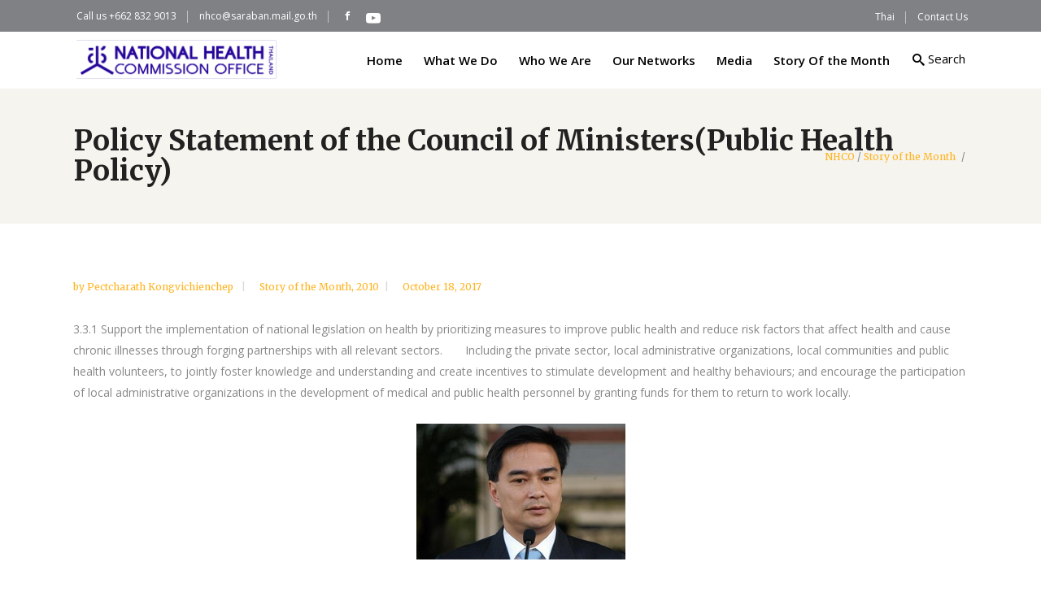

--- FILE ---
content_type: text/html; charset=UTF-8
request_url: https://en.nationalhealth.or.th/policy-statement-of-the-council-of-ministerspublic-health-policy/
body_size: 21522
content:
<!DOCTYPE html>
<html lang="en-US">
<head>
    	
        <meta charset="UTF-8"/>
        <link rel="profile" href="http://gmpg.org/xfn/11"/>
        
                <meta name="viewport" content="width=device-width,initial-scale=1,user-scalable=no">
        
	<title>Policy Statement of the Council of Ministers(Public Health Policy) &#8211; NHCO</title>
<script type="application/javascript">var edgtCoreAjaxUrl = "https://en.nationalhealth.or.th/wp-admin/admin-ajax.php"</script><script type="application/javascript">var EdgefAjaxUrl = "https://en.nationalhealth.or.th/wp-admin/admin-ajax.php"</script><link rel='dns-prefetch' href='//maps.googleapis.com' />
<link rel='dns-prefetch' href='//fonts.googleapis.com' />
<link rel='dns-prefetch' href='//s.w.org' />
<link rel="alternate" type="application/rss+xml" title="NHCO &raquo; Feed" href="https://en.nationalhealth.or.th/feed/" />
<!-- This site uses the Google Analytics by MonsterInsights plugin v7.13.0 - Using Analytics tracking - https://www.monsterinsights.com/ -->
<script type="text/javascript" data-cfasync="false">
    (window.gaDevIds=window.gaDevIds||[]).push("dZGIzZG");
	var mi_version         = '7.13.0';
	var mi_track_user      = true;
	var mi_no_track_reason = '';
	
	var disableStr = 'ga-disable-UA-106806677-1';

	/* Function to detect opted out users */
	function __gaTrackerIsOptedOut() {
		return document.cookie.indexOf(disableStr + '=true') > -1;
	}

	/* Disable tracking if the opt-out cookie exists. */
	if ( __gaTrackerIsOptedOut() ) {
		window[disableStr] = true;
	}

	/* Opt-out function */
	function __gaTrackerOptout() {
	  document.cookie = disableStr + '=true; expires=Thu, 31 Dec 2099 23:59:59 UTC; path=/';
	  window[disableStr] = true;
	}

	if ( 'undefined' === typeof gaOptout ) {
		function gaOptout() {
			__gaTrackerOptout();
		}
	}
	
	if ( mi_track_user ) {
		(function(i,s,o,g,r,a,m){i['GoogleAnalyticsObject']=r;i[r]=i[r]||function(){
			(i[r].q=i[r].q||[]).push(arguments)},i[r].l=1*new Date();a=s.createElement(o),
			m=s.getElementsByTagName(o)[0];a.async=1;a.src=g;m.parentNode.insertBefore(a,m)
		})(window,document,'script','//www.google-analytics.com/analytics.js','__gaTracker');

		__gaTracker('create', 'UA-106806677-1', 'auto');
		__gaTracker('set', 'forceSSL', true);
		__gaTracker('require', 'displayfeatures');
		__gaTracker('send','pageview');
	} else {
		console.log( "" );
		(function() {
			/* https://developers.google.com/analytics/devguides/collection/analyticsjs/ */
			var noopfn = function() {
				return null;
			};
			var noopnullfn = function() {
				return null;
			};
			var Tracker = function() {
				return null;
			};
			var p = Tracker.prototype;
			p.get = noopfn;
			p.set = noopfn;
			p.send = noopfn;
			var __gaTracker = function() {
				var len = arguments.length;
				if ( len === 0 ) {
					return;
				}
				var f = arguments[len-1];
				if ( typeof f !== 'object' || f === null || typeof f.hitCallback !== 'function' ) {
					console.log( 'Not running function __gaTracker(' + arguments[0] + " ....) because you are not being tracked. " + mi_no_track_reason );
					return;
				}
				try {
					f.hitCallback();
				} catch (ex) {

				}
			};
			__gaTracker.create = function() {
				return new Tracker();
			};
			__gaTracker.getByName = noopnullfn;
			__gaTracker.getAll = function() {
				return [];
			};
			__gaTracker.remove = noopfn;
			window['__gaTracker'] = __gaTracker;
					})();
		}
</script>
<!-- / Google Analytics by MonsterInsights -->
		<script type="text/javascript">
			window._wpemojiSettings = {"baseUrl":"https:\/\/s.w.org\/images\/core\/emoji\/11\/72x72\/","ext":".png","svgUrl":"https:\/\/s.w.org\/images\/core\/emoji\/11\/svg\/","svgExt":".svg","source":{"concatemoji":"https:\/\/en.nationalhealth.or.th\/wp-includes\/js\/wp-emoji-release.min.js?ver=5.0.22"}};
			!function(e,a,t){var n,r,o,i=a.createElement("canvas"),p=i.getContext&&i.getContext("2d");function s(e,t){var a=String.fromCharCode;p.clearRect(0,0,i.width,i.height),p.fillText(a.apply(this,e),0,0);e=i.toDataURL();return p.clearRect(0,0,i.width,i.height),p.fillText(a.apply(this,t),0,0),e===i.toDataURL()}function c(e){var t=a.createElement("script");t.src=e,t.defer=t.type="text/javascript",a.getElementsByTagName("head")[0].appendChild(t)}for(o=Array("flag","emoji"),t.supports={everything:!0,everythingExceptFlag:!0},r=0;r<o.length;r++)t.supports[o[r]]=function(e){if(!p||!p.fillText)return!1;switch(p.textBaseline="top",p.font="600 32px Arial",e){case"flag":return s([55356,56826,55356,56819],[55356,56826,8203,55356,56819])?!1:!s([55356,57332,56128,56423,56128,56418,56128,56421,56128,56430,56128,56423,56128,56447],[55356,57332,8203,56128,56423,8203,56128,56418,8203,56128,56421,8203,56128,56430,8203,56128,56423,8203,56128,56447]);case"emoji":return!s([55358,56760,9792,65039],[55358,56760,8203,9792,65039])}return!1}(o[r]),t.supports.everything=t.supports.everything&&t.supports[o[r]],"flag"!==o[r]&&(t.supports.everythingExceptFlag=t.supports.everythingExceptFlag&&t.supports[o[r]]);t.supports.everythingExceptFlag=t.supports.everythingExceptFlag&&!t.supports.flag,t.DOMReady=!1,t.readyCallback=function(){t.DOMReady=!0},t.supports.everything||(n=function(){t.readyCallback()},a.addEventListener?(a.addEventListener("DOMContentLoaded",n,!1),e.addEventListener("load",n,!1)):(e.attachEvent("onload",n),a.attachEvent("onreadystatechange",function(){"complete"===a.readyState&&t.readyCallback()})),(n=t.source||{}).concatemoji?c(n.concatemoji):n.wpemoji&&n.twemoji&&(c(n.twemoji),c(n.wpemoji)))}(window,document,window._wpemojiSettings);
		</script>
		<style type="text/css">
img.wp-smiley,
img.emoji {
	display: inline !important;
	border: none !important;
	box-shadow: none !important;
	height: 1em !important;
	width: 1em !important;
	margin: 0 .07em !important;
	vertical-align: -0.1em !important;
	background: none !important;
	padding: 0 !important;
}
</style>
<link rel='stylesheet' id='pt-cv-public-style-css'  href='https://en.nationalhealth.or.th/wp-content/plugins/content-views-query-and-display-post-page/public/assets/css/cv.css?ver=2.3.3.1' type='text/css' media='all' />
<link rel='stylesheet' id='wp-block-library-css'  href='https://en.nationalhealth.or.th/wp-includes/css/dist/block-library/style.min.css?ver=5.0.22' type='text/css' media='all' />
<link rel='stylesheet' id='pdfemb-gutenberg-block-backend-js-css'  href='https://en.nationalhealth.or.th/wp-content/plugins/pdf-embedder/css/pdfemb-blocks.css?ver=5.0.22' type='text/css' media='all' />
<link rel='stylesheet' id='dashicons-css'  href='https://en.nationalhealth.or.th/wp-includes/css/dashicons.min.css?ver=5.0.22' type='text/css' media='all' />
<link rel='stylesheet' id='nggml_search-css'  href='https://en.nationalhealth.or.th/wp-content/plugins/nggtags-for-wp-media-library/nggml_search.css?ver=5.0.22' type='text/css' media='all' />
<link rel='stylesheet' id='justified-gallery-css'  href='https://en.nationalhealth.or.th/wp-content/plugins/nggtags-for-wp-media-library/justifiedGallery.css?ver=5.0.22' type='text/css' media='all' />
<link rel='stylesheet' id='rs-plugin-settings-css'  href='https://en.nationalhealth.or.th/wp-content/plugins/revslider/public/assets/css/settings.css?ver=5.4.5.1' type='text/css' media='all' />
<style id='rs-plugin-settings-inline-css' type='text/css'>
#rs-demo-id {}
</style>
<link rel='stylesheet' id='SFSImainCss-css'  href='https://en.nationalhealth.or.th/wp-content/plugins/ultimate-social-media-icons/css/sfsi-style.css?ver=5.0.22' type='text/css' media='all' />
<link rel='stylesheet' id='uaf_client_css-css'  href='https://en.nationalhealth.or.th/wp-content/uploads/useanyfont/uaf.css?ver=1539926698' type='text/css' media='all' />
<link rel='stylesheet' id='monsterinsights-popular-posts-style-css'  href='https://en.nationalhealth.or.th/wp-content/plugins/google-analytics-for-wordpress/assets/css/frontend.min.css?ver=7.13.0' type='text/css' media='all' />
<link rel='stylesheet' id='goodwill_edge_default_style-css'  href='https://en.nationalhealth.or.th/wp-content/themes/goodwill/style.css?ver=5.0.22' type='text/css' media='all' />
<link rel='stylesheet' id='goodwill_edge_modules_plugins-css'  href='https://en.nationalhealth.or.th/wp-content/themes/goodwill/assets/css/plugins.min.css?ver=5.0.22' type='text/css' media='all' />
<link rel='stylesheet' id='goodwill_edge_modules-css'  href='https://en.nationalhealth.or.th/wp-content/themes/goodwill/assets/css/modules.min.css?ver=5.0.22' type='text/css' media='all' />
<style id='goodwill_edge_modules-inline-css' type='text/css'>
    
@media screen and (min-width: 769px) {

.page-id-15043 .edgtf-ptf-standard.edgtf-ptf-three-columns:not(.edgtf-portfolio-slider-holder) article.mix:nth-of-type(7),
.page-id-15043 .edgtf-ptf-standard.edgtf-ptf-three-columns:not(.edgtf-portfolio-slider-holder) article.mix:nth-of-type(8) {
left:16.66%;
}

}

.pt-cv-content {
    line-height: 1.5;
}

.edgtf-blog-carousel-item {
    height: 550px;
}
.edgtf-drop-down #nav-menu-item-17054.edgtf-menu-narrow .edgtf-menu-second .edgtf-menu-inner ul li{
    width: 280px; 
}

.edgtf-vertical-align-containers .edgtf-position-center:before, .edgtf-vertical-align-containers .edgtf-position-left:before, .edgtf-vertical-align-containers .edgtf-position-right:before{  
margin-right: 0;
}
.edgtf-top-bar .widget{
line-height: 13px;
}
.edgtf-top-bar-light .edgtf-top-bar .widget p{
margin: 0!important;
}
.edgtf-top-bar .widget:after{
    top: 0!important;
}

.col-p1 { background: white; }
.col-p1 { padding: 30px; }
.col-p1 { border-style: ridge; }

.center {
    text-align: center;
}

.col-p2 { background: #f6f4ee; }
.col-p2 { padding: 30px; }
.col-p2 { border-style: ridge; }

@media only screen and (max-width: 1024px){
.home .vc_col-sm-3.vc_col-has-fill{
    width: 100%;
}
}

@media only screen and (max-width: 1100px){
.home .vc_row.vc_row-fluid.edgtf-section.edgtf-content-aligment-left.edgtf-grid-section .vc_col-sm-3{
width: 100%;
}
}
.center {
    text-align: center;
}

.single .edgtf-title .edgtf-title-holder .edgtf-breadcrumbs span.edgtf-current{
    display: none;
}

.edgtf-tab-title-inner{
    font-size: 14px;
}

</style>
<link rel='stylesheet' id='edgtf_font_awesome-css'  href='https://en.nationalhealth.or.th/wp-content/themes/goodwill/assets/css/font-awesome/css/font-awesome.min.css?ver=5.0.22' type='text/css' media='all' />
<link rel='stylesheet' id='edgtf_font_elegant-css'  href='https://en.nationalhealth.or.th/wp-content/themes/goodwill/assets/css/elegant-icons/style.min.css?ver=5.0.22' type='text/css' media='all' />
<link rel='stylesheet' id='edgtf_ico_moon-css'  href='https://en.nationalhealth.or.th/wp-content/themes/goodwill/assets/css/icomoon/css/icomoon.css?ver=5.0.22' type='text/css' media='all' />
<link rel='stylesheet' id='edgtf_ion_icons-css'  href='https://en.nationalhealth.or.th/wp-content/themes/goodwill/assets/css/ion-icons/css/ionicons.min.css?ver=5.0.22' type='text/css' media='all' />
<link rel='stylesheet' id='edgtf_linea_icons-css'  href='https://en.nationalhealth.or.th/wp-content/themes/goodwill/assets/css/linea-icons/style.css?ver=5.0.22' type='text/css' media='all' />
<link rel='stylesheet' id='edgtf_linear_icons-css'  href='https://en.nationalhealth.or.th/wp-content/themes/goodwill/assets/css/linear-icons/style.css?ver=5.0.22' type='text/css' media='all' />
<link rel='stylesheet' id='edgtf_simple_line_icons-css'  href='https://en.nationalhealth.or.th/wp-content/themes/goodwill/assets/css/simple-line-icons/simple-line-icons.css?ver=5.0.22' type='text/css' media='all' />
<link rel='stylesheet' id='edgtf_dripicons-css'  href='https://en.nationalhealth.or.th/wp-content/themes/goodwill/assets/css/dripicons/dripicons.css?ver=5.0.22' type='text/css' media='all' />
<link rel='stylesheet' id='goodwill_edge_blog-css'  href='https://en.nationalhealth.or.th/wp-content/themes/goodwill/assets/css/blog.min.css?ver=5.0.22' type='text/css' media='all' />
<link rel='stylesheet' id='mediaelement-css'  href='https://en.nationalhealth.or.th/wp-includes/js/mediaelement/mediaelementplayer-legacy.min.css?ver=4.2.6-78496d1' type='text/css' media='all' />
<link rel='stylesheet' id='wp-mediaelement-css'  href='https://en.nationalhealth.or.th/wp-includes/js/mediaelement/wp-mediaelement.min.css?ver=5.0.22' type='text/css' media='all' />
<link rel='stylesheet' id='goodwill_edge_style_dynamic-css'  href='https://en.nationalhealth.or.th/wp-content/themes/goodwill/assets/css/style_dynamic.css?ver=1716968500' type='text/css' media='all' />
<link rel='stylesheet' id='goodwill_edge_modules_responsive-css'  href='https://en.nationalhealth.or.th/wp-content/themes/goodwill/assets/css/modules-responsive.min.css?ver=5.0.22' type='text/css' media='all' />
<link rel='stylesheet' id='goodwill_edge_blog_responsive-css'  href='https://en.nationalhealth.or.th/wp-content/themes/goodwill/assets/css/blog-responsive.min.css?ver=5.0.22' type='text/css' media='all' />
<link rel='stylesheet' id='goodwill_edge_style_dynamic_responsive-css'  href='https://en.nationalhealth.or.th/wp-content/themes/goodwill/assets/css/style_dynamic_responsive.css?ver=1716968500' type='text/css' media='all' />
<link rel='stylesheet' id='js_composer_front-css'  href='https://en.nationalhealth.or.th/wp-content/plugins/js_composer/assets/css/js_composer.min.css?ver=5.2' type='text/css' media='all' />
<link rel='stylesheet' id='goodwill_edge_google_fonts-css'  href='https://fonts.googleapis.com/css?family=Merriweather%3A100%2C100italic%2C200%2C200italic%2C300%2C300italic%2C400%2C400italic%2C500%2C500italic%2C600%2C600italic%2C700%2C700italic%2C800%2C800italic%2C900%2C900italic%7COpen+Sans%3A100%2C100italic%2C200%2C200italic%2C300%2C300italic%2C400%2C400italic%2C500%2C500italic%2C600%2C600italic%2C700%2C700italic%2C800%2C800italic%2C900%2C900italic%7COpen+Sans%3A100%2C100italic%2C200%2C200italic%2C300%2C300italic%2C400%2C400italic%2C500%2C500italic%2C600%2C600italic%2C700%2C700italic%2C800%2C800italic%2C900%2C900italic&#038;subset=latin%2Clatin-ext&#038;ver=1.0.0' type='text/css' media='all' />
<link rel='stylesheet' id='wpdreams-asl-basic-css'  href='https://en.nationalhealth.or.th/wp-content/plugins/ajax-search-lite/css/style.basic.css?ver=4.8.4' type='text/css' media='all' />
<link rel='stylesheet' id='wpdreams-ajaxsearchlite-css'  href='https://en.nationalhealth.or.th/wp-content/plugins/ajax-search-lite/css/style-underline.css?ver=4.8.4' type='text/css' media='all' />
<script type='text/javascript'>
/* <![CDATA[ */
var monsterinsights_frontend = {"js_events_tracking":"true","download_extensions":"doc,pdf,ppt,zip,xls,docx,pptx,xlsx","inbound_paths":"[]","home_url":"https:\/\/en.nationalhealth.or.th","hash_tracking":"false"};
/* ]]> */
</script>
<script type='text/javascript' src='https://en.nationalhealth.or.th/wp-content/plugins/google-analytics-for-wordpress/assets/js/frontend.min.js?ver=7.13.0'></script>
<script type='text/javascript' src='https://en.nationalhealth.or.th/wp-includes/js/jquery/jquery.js?ver=1.12.4'></script>
<script type='text/javascript' src='https://en.nationalhealth.or.th/wp-includes/js/jquery/jquery-migrate.min.js?ver=1.4.1'></script>
<script type='text/javascript' src='https://en.nationalhealth.or.th/wp-includes/js/underscore.min.js?ver=1.8.3'></script>
<script type='text/javascript'>
/* <![CDATA[ */
var nggmlAltGalleryImageWidth=64;var nggmlAltGalleryFocusColor="#ffff00";var nggmlAltGalleryEnabled=true;var nggmlStretchToFit=false;var nggmlPreserveAspectRatio=true;var nggmlMiroRowHeight=128;var nggmlUseFullScreenSlideShow=false;var nggmlSlideShowInterval=5000;var nggmlTransition="flip";var ajaxurl="https://en.nationalhealth.or.th/wp-admin/admin-ajax.php";
/* ]]> */
</script>
<script type='text/javascript' src='https://en.nationalhealth.or.th/wp-content/plugins/nggtags-for-wp-media-library/nggml-search.js?ver=5.0.22'></script>
<script type='text/javascript' src='https://en.nationalhealth.or.th/wp-content/plugins/nggtags-for-wp-media-library/jquery.justifiedGallery.js?ver=5.0.22'></script>
<script type='text/javascript' src='https://en.nationalhealth.or.th/wp-content/plugins/revslider/public/assets/js/jquery.themepunch.tools.min.js?ver=5.4.5.1'></script>
<script type='text/javascript' src='https://en.nationalhealth.or.th/wp-content/plugins/revslider/public/assets/js/jquery.themepunch.revolution.min.js?ver=5.4.5.1'></script>
<script type='text/javascript'>
var mejsL10n = {"language":"en","strings":{"mejs.install-flash":"You are using a browser that does not have Flash player enabled or installed. Please turn on your Flash player plugin or download the latest version from https:\/\/get.adobe.com\/flashplayer\/","mejs.fullscreen-off":"Turn off Fullscreen","mejs.fullscreen-on":"Go Fullscreen","mejs.download-video":"Download Video","mejs.fullscreen":"Fullscreen","mejs.time-jump-forward":["Jump forward 1 second","Jump forward %1 seconds"],"mejs.loop":"Toggle Loop","mejs.play":"Play","mejs.pause":"Pause","mejs.close":"Close","mejs.time-slider":"Time Slider","mejs.time-help-text":"Use Left\/Right Arrow keys to advance one second, Up\/Down arrows to advance ten seconds.","mejs.time-skip-back":["Skip back 1 second","Skip back %1 seconds"],"mejs.captions-subtitles":"Captions\/Subtitles","mejs.captions-chapters":"Chapters","mejs.none":"None","mejs.mute-toggle":"Mute Toggle","mejs.volume-help-text":"Use Up\/Down Arrow keys to increase or decrease volume.","mejs.unmute":"Unmute","mejs.mute":"Mute","mejs.volume-slider":"Volume Slider","mejs.video-player":"Video Player","mejs.audio-player":"Audio Player","mejs.ad-skip":"Skip ad","mejs.ad-skip-info":["Skip in 1 second","Skip in %1 seconds"],"mejs.source-chooser":"Source Chooser","mejs.stop":"Stop","mejs.speed-rate":"Speed Rate","mejs.live-broadcast":"Live Broadcast","mejs.afrikaans":"Afrikaans","mejs.albanian":"Albanian","mejs.arabic":"Arabic","mejs.belarusian":"Belarusian","mejs.bulgarian":"Bulgarian","mejs.catalan":"Catalan","mejs.chinese":"Chinese","mejs.chinese-simplified":"Chinese (Simplified)","mejs.chinese-traditional":"Chinese (Traditional)","mejs.croatian":"Croatian","mejs.czech":"Czech","mejs.danish":"Danish","mejs.dutch":"Dutch","mejs.english":"English","mejs.estonian":"Estonian","mejs.filipino":"Filipino","mejs.finnish":"Finnish","mejs.french":"French","mejs.galician":"Galician","mejs.german":"German","mejs.greek":"Greek","mejs.haitian-creole":"Haitian Creole","mejs.hebrew":"Hebrew","mejs.hindi":"Hindi","mejs.hungarian":"Hungarian","mejs.icelandic":"Icelandic","mejs.indonesian":"Indonesian","mejs.irish":"Irish","mejs.italian":"Italian","mejs.japanese":"Japanese","mejs.korean":"Korean","mejs.latvian":"Latvian","mejs.lithuanian":"Lithuanian","mejs.macedonian":"Macedonian","mejs.malay":"Malay","mejs.maltese":"Maltese","mejs.norwegian":"Norwegian","mejs.persian":"Persian","mejs.polish":"Polish","mejs.portuguese":"Portuguese","mejs.romanian":"Romanian","mejs.russian":"Russian","mejs.serbian":"Serbian","mejs.slovak":"Slovak","mejs.slovenian":"Slovenian","mejs.spanish":"Spanish","mejs.swahili":"Swahili","mejs.swedish":"Swedish","mejs.tagalog":"Tagalog","mejs.thai":"Thai","mejs.turkish":"Turkish","mejs.ukrainian":"Ukrainian","mejs.vietnamese":"Vietnamese","mejs.welsh":"Welsh","mejs.yiddish":"Yiddish"}};
</script>
<script type='text/javascript' src='https://en.nationalhealth.or.th/wp-includes/js/mediaelement/mediaelement-and-player.min.js?ver=4.2.6-78496d1'></script>
<script type='text/javascript' src='https://en.nationalhealth.or.th/wp-includes/js/mediaelement/mediaelement-migrate.min.js?ver=5.0.22'></script>
<script type='text/javascript'>
/* <![CDATA[ */
var _wpmejsSettings = {"pluginPath":"\/wp-includes\/js\/mediaelement\/","classPrefix":"mejs-","stretching":"responsive"};
/* ]]> */
</script>
<script type='text/javascript'>
/* <![CDATA[ */
var icwp_wpsf_vars_lpantibot = {"form_selectors":"","uniq":"695e149028bb7","cbname":"icwp-wpsf-59acb08a61934","strings":{"label":"I'm a human.","alert":"Please check the box to show us you're a human.","loading":"Loading"},"flags":{"gasp":true,"captcha":false}};
/* ]]> */
</script>
<script type='text/javascript' src='https://en.nationalhealth.or.th/wp-content/plugins/wp-simple-firewall/resources/js/shield-antibot.js?ver=9.2.1&#038;mtime=1599318664'></script>
<link rel='https://api.w.org/' href='https://en.nationalhealth.or.th/wp-json/' />
<link rel="EditURI" type="application/rsd+xml" title="RSD" href="https://en.nationalhealth.or.th/xmlrpc.php?rsd" />
<link rel="wlwmanifest" type="application/wlwmanifest+xml" href="https://en.nationalhealth.or.th/wp-includes/wlwmanifest.xml" /> 
<link rel='prev' title='Foremost Thai Health Organizations talked on Leadership Network for the New Health Movement' href='https://en.nationalhealth.or.th/foremost-thai-health-organizations-talked-on-leadership-network-for-the-new-health-movement/' />
<link rel='next' title='Regional Consultation on Social Determinants of Health 18-20 February 2009, Colombo, Sri Lanka' href='https://en.nationalhealth.or.th/regional-consultation-on-social-determinants-of-health-18-20-february-2009-colombo-sri-lanka/' />
<meta name="generator" content="WordPress 5.0.22" />
<link rel="canonical" href="https://en.nationalhealth.or.th/policy-statement-of-the-council-of-ministerspublic-health-policy/" />
<link rel='shortlink' href='https://en.nationalhealth.or.th/?p=18062' />
<link rel="alternate" type="application/json+oembed" href="https://en.nationalhealth.or.th/wp-json/oembed/1.0/embed?url=https%3A%2F%2Fen.nationalhealth.or.th%2Fpolicy-statement-of-the-council-of-ministerspublic-health-policy%2F" />
<link rel="alternate" type="text/xml+oembed" href="https://en.nationalhealth.or.th/wp-json/oembed/1.0/embed?url=https%3A%2F%2Fen.nationalhealth.or.th%2Fpolicy-statement-of-the-council-of-ministerspublic-health-policy%2F&#038;format=xml" />
 <script type="text/javascript">
	window._se_plugin_version = '8.1.9';
</script>
<meta name="[base64]" content="5SmAUDJSAqrLL1UAmE5l"/><meta name="viewport" content="width=device-width, initial-scale=1">
<!-- Google Webmaster Tools plugin for WordPress -->
<meta name="google-site-verification" content="NpemT0VuDePkWfyRKdn2t2IfVzheB26CcYMhnSc5wko" />
                <link href='//fonts.googleapis.com/css?family=Open+Sans' rel='stylesheet' type='text/css'>
                <meta name="generator" content="Powered by Visual Composer - drag and drop page builder for WordPress."/>
<!--[if lte IE 9]><link rel="stylesheet" type="text/css" href="https://en.nationalhealth.or.th/wp-content/plugins/js_composer/assets/css/vc_lte_ie9.min.css" media="screen"><![endif]--><meta name="generator" content="Powered by Slider Revolution 5.4.5.1 - responsive, Mobile-Friendly Slider Plugin for WordPress with comfortable drag and drop interface." />
                <style type="text/css">
                    <!--
                    
            @font-face {
                font-family: 'aslsicons2';
                src: url('https://en.nationalhealth.or.th/wp-content/plugins/ajax-search-lite/css/fonts/icons2.eot');
                src: url('https://en.nationalhealth.or.th/wp-content/plugins/ajax-search-lite/css/fonts/icons2.eot?#iefix') format('embedded-opentype'),
                     url('https://en.nationalhealth.or.th/wp-content/plugins/ajax-search-lite/css/fonts/icons2.woff2') format('woff2'),
                     url('https://en.nationalhealth.or.th/wp-content/plugins/ajax-search-lite/css/fonts/icons2.woff') format('woff'),
                     url('https://en.nationalhealth.or.th/wp-content/plugins/ajax-search-lite/css/fonts/icons2.ttf') format('truetype'),
                     url('https://en.nationalhealth.or.th/wp-content/plugins/ajax-search-lite/css/fonts/icons2.svg#icons') format('svg');
                font-weight: normal;
                font-style: normal;
            }
            div[id*='ajaxsearchlitesettings'].searchsettings .asl_option_inner label {
                font-size: 0px !important;
                color: rgba(0, 0, 0, 0);
            }
            div[id*='ajaxsearchlitesettings'].searchsettings .asl_option_inner label:after {
                font-size: 11px !important;
                position: absolute;
                top: 0;
                left: 0;
                z-index: 1;
            }
            div[id*='ajaxsearchlite'].wpdreams_asl_container {
                width: 100%;
                margin: 0px 0px 0px 0px;
            }
            div[id*='ajaxsearchliteres'].wpdreams_asl_results div.resdrg span.highlighted {
                font-weight: bold;
                color: rgba(255, 180, 34, 1);
                background-color: rgba(238, 238, 238, 1);
            }
            div[id*='ajaxsearchliteres'].wpdreams_asl_results .results div.asl_image {
                width: 50px;
                height: 50px;
            }
            div.asl_r .results {
                max-height: none;
            }
            
                div.asl_r.asl_w.vertical .results .item::after {
                    display: block;
                    position: absolute;
                    bottom: 0;
                    content: '';
                    height: 1px;
                    width: 100%;
                    background: #D8D8D8;
                }
                div.asl_r.asl_w.vertical .results .item.asp_last_item::after {
                    display: none;
                }
                                    -->
                </style>
                            <script type="text/javascript">
                if ( typeof _ASL !== "undefined" && _ASL !== null && typeof _ASL.initialize !== "undefined" )
                    _ASL.initialize();
            </script>
            <link rel="icon" href="https://en.nationalhealth.or.th/wp-content/uploads/2017/09/cropped-icon512x512-32x32.png" sizes="32x32" />
<link rel="icon" href="https://en.nationalhealth.or.th/wp-content/uploads/2017/09/cropped-icon512x512-192x192.png" sizes="192x192" />
<link rel="apple-touch-icon-precomposed" href="https://en.nationalhealth.or.th/wp-content/uploads/2017/09/cropped-icon512x512-180x180.png" />
<meta name="msapplication-TileImage" content="https://en.nationalhealth.or.th/wp-content/uploads/2017/09/cropped-icon512x512-270x270.png" />
<script type="text/javascript">function setREVStartSize(e){
				try{ var i=jQuery(window).width(),t=9999,r=0,n=0,l=0,f=0,s=0,h=0;					
					if(e.responsiveLevels&&(jQuery.each(e.responsiveLevels,function(e,f){f>i&&(t=r=f,l=e),i>f&&f>r&&(r=f,n=e)}),t>r&&(l=n)),f=e.gridheight[l]||e.gridheight[0]||e.gridheight,s=e.gridwidth[l]||e.gridwidth[0]||e.gridwidth,h=i/s,h=h>1?1:h,f=Math.round(h*f),"fullscreen"==e.sliderLayout){var u=(e.c.width(),jQuery(window).height());if(void 0!=e.fullScreenOffsetContainer){var c=e.fullScreenOffsetContainer.split(",");if (c) jQuery.each(c,function(e,i){u=jQuery(i).length>0?u-jQuery(i).outerHeight(!0):u}),e.fullScreenOffset.split("%").length>1&&void 0!=e.fullScreenOffset&&e.fullScreenOffset.length>0?u-=jQuery(window).height()*parseInt(e.fullScreenOffset,0)/100:void 0!=e.fullScreenOffset&&e.fullScreenOffset.length>0&&(u-=parseInt(e.fullScreenOffset,0))}f=u}else void 0!=e.minHeight&&f<e.minHeight&&(f=e.minHeight);e.c.closest(".rev_slider_wrapper").css({height:f})					
				}catch(d){console.log("Failure at Presize of Slider:"+d)}
			};</script>
<noscript><style type="text/css"> .wpb_animate_when_almost_visible { opacity: 1; }</style></noscript></head>

<body class="post-template-default single single-post postid-18062 single-format-standard edgt-core-1.0 goodwill-ver-1.1  edgtf-blog-installed edgtf-header-standard edgtf-sticky-header-on-scroll-up edgtf-default-mobile-header edgtf-sticky-up-mobile-header edgtf-dropdown-default edgtf-dark-header edgtf-top-bar-light edgtf-search-covers-header edgtf-side-menu-slide-from-right wpb-js-composer js-comp-ver-5.2 vc_responsive" itemscope itemtype="http://schema.org/WebPage">
 <section class="edgtf-side-menu right">
		<div class="edgtf-close-side-menu-holder">
		<div class="edgtf-close-side-menu-holder-inner">
			<a href="#" target="_self" class="edgtf-close-side-menu">
				<span aria-hidden="true" class="icon_close"></span>
			</a>
		</div>
	</div>
	<div id="text-32" class="widget edgtf-sidearea widget_text">			<div class="textwidget"><div class="vc_empty_space"   style="height: 1px" ><span class="vc_empty_space_inner"></span></div>
</div>
		</div><div id="text-19" class="widget edgtf-sidearea widget_text">			<div class="textwidget"><!--a href="http://goodwill.edge-themes.com/">
<img src="http://goodwill.edge-themes.com/wp-content/uploads/2017/04/side-area-logo-3.png" alt="a" />
</a-->
</div>
		</div><div id="text-30" class="widget edgtf-sidearea widget_text">			<div class="textwidget">Alienum phaedrum torquatos nec eu, vis detraxit periculis ex, nihil expetendis in mei. Mei an pericula euripidis, hinc partem.

<div class="vc_empty_space"   style="height: 10px" ><span class="vc_empty_space_inner"></span></div>
</div>
		</div><div id="text-31" class="widget edgtf-sidearea widget_text">			<div class="textwidget"><div class="vc_empty_space"   style="height: 20px" ><span class="vc_empty_space_inner"></span></div>
</div>
		</div>
        <a class="edgtf-social-icon-widget-holder" data-hover-color="#ffb422" style="color: #212121;font-size: 18px;margin: -78px 21px 0px 0px" href="https://www.instagram.com/" target="_blank">
            <span class="edgtf-social-icon-widget icomoon-icon-instagram"></span>        </a>
    
        <a class="edgtf-social-icon-widget-holder" data-hover-color="#ffb422" style="color: #212121;font-size: 18px;margin: -78px 21px 0px 0px" href="https://twitter.com/" target="_blank">
            <span class="edgtf-social-icon-widget icomoon-icon-twitter"></span>        </a>
    
        <a class="edgtf-social-icon-widget-holder" data-hover-color="#ffb422" style="color: #212121;font-size: 18px;margin: -78px 21px 0px 0px" href="https://facebook.com/" target="_blank">
            <span class="edgtf-social-icon-widget icomoon-icon-facebook"></span>        </a>
    
        <a class="edgtf-social-icon-widget-holder" data-hover-color="#ffb422" style="color: #212121;font-size: 18px;margin: -78px 21px 0px 0px" href="https://www.tumblr.com/" target="_blank">
            <span class="edgtf-social-icon-widget icomoon-icon-tumblr"></span>        </a>
    </section>


<div class="edgtf-wrapper">
    <div class="edgtf-wrapper-inner">
        

<div class="edgtf-top-bar">
        <div class="edgtf-grid">
    		        <div class="edgtf-vertical-align-containers edgtf-50-50">
            <div class="edgtf-position-left">
                <div class="edgtf-position-left-inner">
                                            <div id="text-2" class="widget widget_text edgtf-top-bar-widget">			<div class="textwidget">Call us +662 832 9013</div>
		</div><div id="text-3" class="widget widget_text edgtf-top-bar-widget">			<div class="textwidget">nhco@saraban.mail.go.th</div>
		</div>
        <a class="edgtf-social-icon-widget-holder" data-hover-color="#ffb422" style="color: #212121;font-size: 11px;margin: 0px 13px 0px 0px" href="https://www.facebook.com/NHCO.thai" target="_blank">
            <span class="edgtf-social-icon-widget icomoon-icon-facebook"></span>        </a>
    
        <a class="edgtf-social-icon-widget-holder" data-hover-color="#ffb422" style="color: #757575;font-size: 18px;margin: 2px 21px 0px 0px" href="https://www.youtube.com/channel/UCjUWV0xDROn-_4y13v2hiqg/featured" target="_blank">
            <span class="edgtf-social-icon-widget icomoon-icon-youtube"></span>        </a>
                                        </div>
            </div>
                        <div class="edgtf-position-right">
                <div class="edgtf-position-right-inner">
                                            <div id="custom_html-3" class="widget_text widget widget_custom_html edgtf-top-bar-widget"><div class="textwidget custom-html-widget"><p><a href="https://www.nationalhealth.or.th/">Thai</a></p></div></div><div id="custom_html-2" class="widget_text widget widget_custom_html edgtf-top-bar-widget"><div class="textwidget custom-html-widget"><p><a href="https://en.nationalhealth.or.th/contact-us/">Contact Us</a></p></div></div>                                    </div>
            </div>
        </div>
        </div>
    </div>



<header class="edgtf-page-header">
        <div class="edgtf-menu-area" style="">
                    <div class="edgtf-grid">
        			 <form action="https://en.nationalhealth.or.th/" class="edgtf-search-cover" method="get">
		<div class="edgtf-container">
		<div class="edgtf-container-inner clearfix">
						<div class="edgtf-form-holder-outer">
				<div class="edgtf-form-holder">
					<div class="edgtf-form-holder-inner">
						<input type="text" placeholder="Search here..." name="s" class="edgt_search_field" autocomplete="off" />
						<div class="edgtf-search-close">
							<a href="#">
								<i class="icon_close"></i>
							</a>
						</div>
					</div>
				</div>
			</div>
					</div>
	</div>
	</form>            <div class="edgtf-vertical-align-containers">
                <div class="edgtf-position-left">
                    <div class="edgtf-position-left-inner">
                        
<div class="edgtf-logo-wrapper">
    <a itemprop="url" href="https://en.nationalhealth.or.th/" style="height: 49px;">
        <img itemprop="image" class="edgtf-normal-logo" src="https://en.nationalhealth.or.th/wp-content/uploads/2024/05/logo500x99_new.png" alt="logo"/>
        <img itemprop="image" class="edgtf-dark-logo" src="https://en.nationalhealth.or.th/wp-content/uploads/2024/05/logo500x99_new.png" alt="dark logo"/>        <img itemprop="image" class="edgtf-light-logo" src="https://en.nationalhealth.or.th/wp-content/uploads/2024/05/logo500x99_new.png" alt="light logo"/>    </a>
</div>

                    </div>
                </div>
                <div class="edgtf-position-right">
                    <div class="edgtf-position-right-inner">
                        
<nav class="edgtf-main-menu edgtf-drop-down edgtf-default-nav">
    <ul id="menu-main-menu" class="clearfix"><li id="nav-menu-item-16400" class="menu-item menu-item-type-post_type menu-item-object-page edgtf-menu-narrow"></li>
<li id="nav-menu-item-20053" class="menu-item menu-item-type-post_type menu-item-object-page menu-item-home edgtf-menu-narrow"><a href="https://en.nationalhealth.or.th/"><span class="edgtf-item-outer"><span class="edgtf-item-inner"><span class="edgtf-item-text">Home</span></span><span class="plus"></span></span></a></li>
<li id="nav-menu-item-17226" class="menu-item menu-item-type-custom menu-item-object-custom menu-item-has-children edgtf-has-sub edgtf-menu-narrow"><a href="#"><span class="edgtf-item-outer"><span class="edgtf-item-inner"><span class="edgtf-item-text">What We Do</span></span><span class="plus"></span></span></a>
<div class="edgtf-menu-second"><div class="edgtf-menu-inner"><ul>
	<li id="nav-menu-item-18842" class="menu-item menu-item-type-post_type menu-item-object-page menu-item-has-children edgtf-sub"><a href="https://en.nationalhealth.or.th/nha/"><span class="edgtf-item-outer"><span class="edgtf-item-inner"><span class="edgtf-item-text">National Health Assembly</span></span><span class="plus"></span><i class="edgtf-menu-arrow arrow_carrot-right"></i></span></a>
	<ul>
		<li id="nav-menu-item-21470" class="menu-item menu-item-type-post_type menu-item-object-page"><a href="https://en.nationalhealth.or.th/nha-18-2025/"><span class="edgtf-item-outer"><span class="edgtf-item-inner"><span class="edgtf-item-text">NHA 18 – 2025</span></span><span class="plus"></span></span></a></li>
		<li id="nav-menu-item-21196" class="menu-item menu-item-type-post_type menu-item-object-page"><a href="https://en.nationalhealth.or.th/nha-17-2024/"><span class="edgtf-item-outer"><span class="edgtf-item-inner"><span class="edgtf-item-text">NHA 17 – 2024</span></span><span class="plus"></span></span></a></li>
		<li id="nav-menu-item-20965" class="menu-item menu-item-type-post_type menu-item-object-page"><a href="https://en.nationalhealth.or.th/nha-16-2023/"><span class="edgtf-item-outer"><span class="edgtf-item-inner"><span class="edgtf-item-text">NHA 16 – 2023</span></span><span class="plus"></span></span></a></li>
		<li id="nav-menu-item-20806" class="menu-item menu-item-type-post_type menu-item-object-page"><a href="https://en.nationalhealth.or.th/15-th-national-health-assembly/"><span class="edgtf-item-outer"><span class="edgtf-item-inner"><span class="edgtf-item-text">NHA 15 – 2022</span></span><span class="plus"></span></span></a></li>
		<li id="nav-menu-item-20592" class="menu-item menu-item-type-post_type menu-item-object-page"><a href="https://en.nationalhealth.or.th/14-th-national-health-assembly/"><span class="edgtf-item-outer"><span class="edgtf-item-inner"><span class="edgtf-item-text">NHA 14 &#8211; 2021</span></span><span class="plus"></span></span></a></li>
		<li id="nav-menu-item-20227" class="menu-item menu-item-type-post_type menu-item-object-page"><a href="https://en.nationalhealth.or.th/13th-national-health-assembly/"><span class="edgtf-item-outer"><span class="edgtf-item-inner"><span class="edgtf-item-text">NHA 13 – 2020</span></span><span class="plus"></span></span></a></li>
		<li id="nav-menu-item-19917" class="menu-item menu-item-type-post_type menu-item-object-page"><a href="https://en.nationalhealth.or.th/12th-national-health-assembly/"><span class="edgtf-item-outer"><span class="edgtf-item-inner"><span class="edgtf-item-text">NHA 12 &#8211; 2019</span></span><span class="plus"></span></span></a></li>
		<li id="nav-menu-item-19811" class="menu-item menu-item-type-post_type menu-item-object-page"><a href="https://en.nationalhealth.or.th/11st-national-health-assembly/"><span class="edgtf-item-outer"><span class="edgtf-item-inner"><span class="edgtf-item-text">NHA 11 &#8211; 2018</span></span><span class="plus"></span></span></a></li>
		<li id="nav-menu-item-19162" class="menu-item menu-item-type-post_type menu-item-object-page"><a href="https://en.nationalhealth.or.th/10th-national-health-assembly/"><span class="edgtf-item-outer"><span class="edgtf-item-inner"><span class="edgtf-item-text">NHA10 &#8211; 2017</span></span><span class="plus"></span></span></a></li>
		<li id="nav-menu-item-17640" class="menu-item menu-item-type-post_type menu-item-object-page"><a href="https://en.nationalhealth.or.th/9th-national-health-assembly/"><span class="edgtf-item-outer"><span class="edgtf-item-inner"><span class="edgtf-item-text">NHA9 &#8211; 2016</span></span><span class="plus"></span></span></a></li>
		<li id="nav-menu-item-17641" class="menu-item menu-item-type-post_type menu-item-object-page"><a href="https://en.nationalhealth.or.th/8th-national-health-assembly/"><span class="edgtf-item-outer"><span class="edgtf-item-inner"><span class="edgtf-item-text">NHA8 &#8211; 2015</span></span><span class="plus"></span></span></a></li>
		<li id="nav-menu-item-17642" class="menu-item menu-item-type-post_type menu-item-object-page"><a href="https://en.nationalhealth.or.th/7th-national-health-assembly/"><span class="edgtf-item-outer"><span class="edgtf-item-inner"><span class="edgtf-item-text">NHA7 &#8211; 2014</span></span><span class="plus"></span></span></a></li>
		<li id="nav-menu-item-17643" class="menu-item menu-item-type-post_type menu-item-object-page"><a href="https://en.nationalhealth.or.th/6th-national-health-assembly/"><span class="edgtf-item-outer"><span class="edgtf-item-inner"><span class="edgtf-item-text">NHA6 &#8211; 2013</span></span><span class="plus"></span></span></a></li>
		<li id="nav-menu-item-17644" class="menu-item menu-item-type-post_type menu-item-object-page"><a href="https://en.nationalhealth.or.th/5th-national-health-assembly/"><span class="edgtf-item-outer"><span class="edgtf-item-inner"><span class="edgtf-item-text">NHA5 &#8211; 2012</span></span><span class="plus"></span></span></a></li>
		<li id="nav-menu-item-17645" class="menu-item menu-item-type-post_type menu-item-object-page"><a href="https://en.nationalhealth.or.th/4th-national-health-assembly/"><span class="edgtf-item-outer"><span class="edgtf-item-inner"><span class="edgtf-item-text">NHA4 &#8211; 2011</span></span><span class="plus"></span></span></a></li>
		<li id="nav-menu-item-17646" class="menu-item menu-item-type-post_type menu-item-object-page"><a href="https://en.nationalhealth.or.th/3rd-national-health-assembly/"><span class="edgtf-item-outer"><span class="edgtf-item-inner"><span class="edgtf-item-text">NHA3 &#8211; 2010</span></span><span class="plus"></span></span></a></li>
		<li id="nav-menu-item-17647" class="menu-item menu-item-type-post_type menu-item-object-page"><a href="https://en.nationalhealth.or.th/2nd-national-health-assembly/"><span class="edgtf-item-outer"><span class="edgtf-item-inner"><span class="edgtf-item-text">NHA2 &#8211; 2009</span></span><span class="plus"></span></span></a></li>
		<li id="nav-menu-item-17648" class="menu-item menu-item-type-post_type menu-item-object-page"><a href="https://en.nationalhealth.or.th/1st-national-health-assembly/"><span class="edgtf-item-outer"><span class="edgtf-item-inner"><span class="edgtf-item-text">NHA1 &#8211; 2008</span></span><span class="plus"></span></span></a></li>
	</ul>
</li>
	<li id="nav-menu-item-18845" class="menu-item menu-item-type-post_type menu-item-object-page"><a href="https://en.nationalhealth.or.th/aha/"><span class="edgtf-item-outer"><span class="edgtf-item-inner"><span class="edgtf-item-text">Area Health Assembly</span></span><span class="plus"></span></span></a></li>
	<li id="nav-menu-item-17285" class="menu-item menu-item-type-post_type menu-item-object-page"><a href="https://en.nationalhealth.or.th/iha/"><span class="edgtf-item-outer"><span class="edgtf-item-inner"><span class="edgtf-item-text">Issue Health Assembly</span></span><span class="plus"></span></span></a></li>
	<li id="nav-menu-item-17266" class="menu-item menu-item-type-post_type menu-item-object-page"><a href="https://en.nationalhealth.or.th/hia/"><span class="edgtf-item-outer"><span class="edgtf-item-inner"><span class="edgtf-item-text">Health Impact Assessment</span></span><span class="plus"></span></span></a></li>
	<li id="nav-menu-item-17866" class="menu-item menu-item-type-post_type menu-item-object-page"><a href="https://en.nationalhealth.or.th/health-system-charter/"><span class="edgtf-item-outer"><span class="edgtf-item-inner"><span class="edgtf-item-text">Health System Charter</span></span><span class="plus"></span></span></a></li>
	<li id="nav-menu-item-17871" class="menu-item menu-item-type-post_type menu-item-object-page"><a href="https://en.nationalhealth.or.th/right-to-health/"><span class="edgtf-item-outer"><span class="edgtf-item-inner"><span class="edgtf-item-text">Rights To Health</span></span><span class="plus"></span></span></a></li>
	<li id="nav-menu-item-18976" class="menu-item menu-item-type-post_type menu-item-object-page"><a href="https://en.nationalhealth.or.th/commission/"><span class="edgtf-item-outer"><span class="edgtf-item-inner"><span class="edgtf-item-text">Commission</span></span><span class="plus"></span></span></a></li>
	<li id="nav-menu-item-18970" class="menu-item menu-item-type-post_type menu-item-object-page"><a href="https://en.nationalhealth.or.th/participatory-health-region/"><span class="edgtf-item-outer"><span class="edgtf-item-inner"><span class="edgtf-item-text">Participatory Health Region</span></span><span class="plus"></span></span></a></li>
</ul></div></div>
</li>
<li id="nav-menu-item-17243" class="menu-item menu-item-type-custom menu-item-object-custom menu-item-has-children edgtf-has-sub edgtf-menu-narrow"><a href="#"><span class="edgtf-item-outer"><span class="edgtf-item-inner"><span class="edgtf-item-text">Who We Are</span></span><span class="plus"></span></span></a>
<div class="edgtf-menu-second"><div class="edgtf-menu-inner"><ul>
	<li id="nav-menu-item-17090" class="menu-item menu-item-type-post_type menu-item-object-page"><a href="https://en.nationalhealth.or.th/visionandmission/"><span class="edgtf-item-outer"><span class="edgtf-item-inner"><span class="edgtf-item-text">Vision &#038; Mission</span></span><span class="plus"></span></span></a></li>
	<li id="nav-menu-item-17924" class="menu-item menu-item-type-post_type menu-item-object-page"><a href="https://en.nationalhealth.or.th/our-story/"><span class="edgtf-item-outer"><span class="edgtf-item-inner"><span class="edgtf-item-text">Our Story</span></span><span class="plus"></span></span></a></li>
	<li id="nav-menu-item-17905" class="menu-item menu-item-type-post_type menu-item-object-page"><a href="https://en.nationalhealth.or.th/our-structure/"><span class="edgtf-item-outer"><span class="edgtf-item-inner"><span class="edgtf-item-text">Our Structure</span></span><span class="plus"></span></span></a></li>
	<li id="nav-menu-item-16515" class="menu-item menu-item-type-post_type menu-item-object-page"><a href="https://en.nationalhealth.or.th/contact-us/"><span class="edgtf-item-outer"><span class="edgtf-item-inner"><span class="edgtf-item-text">Contact Us</span></span><span class="plus"></span></span></a></li>
</ul></div></div>
</li>
<li id="nav-menu-item-17054" class="menu-item menu-item-type-custom menu-item-object-custom menu-item-has-children edgtf-has-sub edgtf-menu-narrow"><a href="#"><span class="edgtf-item-outer"><span class="edgtf-item-inner"><span class="edgtf-item-text">Our Networks</span></span><span class="plus"></span></span></a>
<div class="edgtf-menu-second"><div class="edgtf-menu-inner"><ul>
	<li id="nav-menu-item-19122" class="menu-item menu-item-type-post_type menu-item-object-page"><a href="https://en.nationalhealth.or.th/map/"><span class="edgtf-item-outer"><span class="edgtf-item-inner"><span class="edgtf-item-text">National Networks</span></span><span class="plus"></span></span></a></li>
	<li id="nav-menu-item-19123" class="menu-item menu-item-type-post_type menu-item-object-page"><a href="https://en.nationalhealth.or.th/global-map-partnership-issued/"><span class="edgtf-item-outer"><span class="edgtf-item-inner"><span class="edgtf-item-text">Global Networks</span></span><span class="plus"></span></span></a></li>
</ul></div></div>
</li>
<li id="nav-menu-item-18594" class="menu-item menu-item-type-post_type menu-item-object-page menu-item-has-children edgtf-has-sub edgtf-menu-narrow"><a href="https://en.nationalhealth.or.th/mediapublication/"><span class="edgtf-item-outer"><span class="edgtf-item-inner"><span class="edgtf-item-text">Media</span></span><span class="plus"></span></span></a>
<div class="edgtf-menu-second"><div class="edgtf-menu-inner"><ul>
	<li id="nav-menu-item-19134" class="menu-item menu-item-type-post_type menu-item-object-page"><a href="https://en.nationalhealth.or.th/video/"><span class="edgtf-item-outer"><span class="edgtf-item-inner"><span class="edgtf-item-text">Video</span></span><span class="plus"></span></span></a></li>
	<li id="nav-menu-item-19133" class="menu-item menu-item-type-post_type menu-item-object-page"><a href="https://en.nationalhealth.or.th/all-publication/"><span class="edgtf-item-outer"><span class="edgtf-item-inner"><span class="edgtf-item-text">Publication</span></span><span class="plus"></span></span></a></li>
	<li id="nav-menu-item-19259" class="menu-item menu-item-type-post_type menu-item-object-page"><a href="https://en.nationalhealth.or.th/nha-resolutions/"><span class="edgtf-item-outer"><span class="edgtf-item-inner"><span class="edgtf-item-text">NHA Resolutions</span></span><span class="plus"></span></span></a></li>
	<li id="nav-menu-item-19416" class="menu-item menu-item-type-post_type menu-item-object-page"><a href="https://en.nationalhealth.or.th/media-search/"><span class="edgtf-item-outer"><span class="edgtf-item-inner"><span class="edgtf-item-text">Media Search</span></span><span class="plus"></span></span></a></li>
</ul></div></div>
</li>
<li id="nav-menu-item-17769" class="menu-item menu-item-type-post_type menu-item-object-page current_page_parent edgtf-menu-narrow"><a href="https://en.nationalhealth.or.th/story-of-the-month/"><span class="edgtf-item-outer"><span class="edgtf-item-inner"><span class="edgtf-item-text">Story Of the Month</span></span><span class="plus"></span></span></a></li>
</ul></nav>

                                                    
        <a 			data-icon-close-same-position="yes"            style="font-size: 15px;color: 000000"            class="edgtf-search-opener" href="javascript:void(0)">
            <span class="edgtf-icon-ico-moon icomoon-icon-search " ></span>                            <span class="edgtf-search-icon-text">Search</span>
                    </a>
		                                                </div>
                </div>
            </div>
                </div>
            </div>
        
<div class="edgtf-sticky-header">
     <form action="https://en.nationalhealth.or.th/" class="edgtf-search-cover" method="get">
		<div class="edgtf-container">
		<div class="edgtf-container-inner clearfix">
						<div class="edgtf-form-holder-outer">
				<div class="edgtf-form-holder">
					<div class="edgtf-form-holder-inner">
						<input type="text" placeholder="Search here..." name="s" class="edgt_search_field" autocomplete="off" />
						<div class="edgtf-search-close">
							<a href="#">
								<i class="icon_close"></i>
							</a>
						</div>
					</div>
				</div>
			</div>
					</div>
	</div>
	</form>    <div class="edgtf-sticky-holder">
            <div class="edgtf-grid">
                        <div class=" edgtf-vertical-align-containers">
                <div class="edgtf-position-left">
                    <div class="edgtf-position-left-inner">
                        
<div class="edgtf-logo-wrapper">
    <a itemprop="url" href="https://en.nationalhealth.or.th/" style="height: 49px;">
        <img itemprop="image" class="edgtf-normal-logo" src="https://en.nationalhealth.or.th/wp-content/uploads/2024/05/logo500x99_new.png" alt="logo"/>
        <img itemprop="image" class="edgtf-dark-logo" src="https://en.nationalhealth.or.th/wp-content/uploads/2024/05/logo500x99_new.png" alt="dark logo"/>        <img itemprop="image" class="edgtf-light-logo" src="https://en.nationalhealth.or.th/wp-content/uploads/2024/05/logo500x99_new.png" alt="light logo"/>    </a>
</div>

                    </div>
                </div>
                <div class="edgtf-position-right">
                    <div class="edgtf-position-right-inner">
						
<nav class="edgtf-main-menu edgtf-drop-down edgtf-sticky-nav">
    <ul id="menu-main-menu-1" class="clearfix"><li id="sticky-nav-menu-item-16400" class="menu-item menu-item-type-post_type menu-item-object-page edgtf-menu-narrow"></li>
<li id="sticky-nav-menu-item-20053" class="menu-item menu-item-type-post_type menu-item-object-page menu-item-home edgtf-menu-narrow"><a href="https://en.nationalhealth.or.th/"><span class="edgtf-item-outer"><span class="edgtf-item-inner"><span class="edgtf-item-text">Home</span></span><span class="plus"></span></span></a></li>
<li id="sticky-nav-menu-item-17226" class="menu-item menu-item-type-custom menu-item-object-custom menu-item-has-children edgtf-has-sub edgtf-menu-narrow"><a href="#"><span class="edgtf-item-outer"><span class="edgtf-item-inner"><span class="edgtf-item-text">What We Do</span></span><span class="plus"></span></span></a>
<div class="edgtf-menu-second"><div class="edgtf-menu-inner"><ul>
	<li id="sticky-nav-menu-item-18842" class="menu-item menu-item-type-post_type menu-item-object-page menu-item-has-children edgtf-sub"><a href="https://en.nationalhealth.or.th/nha/"><span class="edgtf-item-outer"><span class="edgtf-item-inner"><span class="edgtf-item-text">National Health Assembly</span></span><span class="plus"></span><i class="edgtf-menu-arrow arrow_carrot-right"></i></span></a>
	<ul>
		<li id="sticky-nav-menu-item-21470" class="menu-item menu-item-type-post_type menu-item-object-page"><a href="https://en.nationalhealth.or.th/nha-18-2025/"><span class="edgtf-item-outer"><span class="edgtf-item-inner"><span class="edgtf-item-text">NHA 18 – 2025</span></span><span class="plus"></span></span></a></li>
		<li id="sticky-nav-menu-item-21196" class="menu-item menu-item-type-post_type menu-item-object-page"><a href="https://en.nationalhealth.or.th/nha-17-2024/"><span class="edgtf-item-outer"><span class="edgtf-item-inner"><span class="edgtf-item-text">NHA 17 – 2024</span></span><span class="plus"></span></span></a></li>
		<li id="sticky-nav-menu-item-20965" class="menu-item menu-item-type-post_type menu-item-object-page"><a href="https://en.nationalhealth.or.th/nha-16-2023/"><span class="edgtf-item-outer"><span class="edgtf-item-inner"><span class="edgtf-item-text">NHA 16 – 2023</span></span><span class="plus"></span></span></a></li>
		<li id="sticky-nav-menu-item-20806" class="menu-item menu-item-type-post_type menu-item-object-page"><a href="https://en.nationalhealth.or.th/15-th-national-health-assembly/"><span class="edgtf-item-outer"><span class="edgtf-item-inner"><span class="edgtf-item-text">NHA 15 – 2022</span></span><span class="plus"></span></span></a></li>
		<li id="sticky-nav-menu-item-20592" class="menu-item menu-item-type-post_type menu-item-object-page"><a href="https://en.nationalhealth.or.th/14-th-national-health-assembly/"><span class="edgtf-item-outer"><span class="edgtf-item-inner"><span class="edgtf-item-text">NHA 14 &#8211; 2021</span></span><span class="plus"></span></span></a></li>
		<li id="sticky-nav-menu-item-20227" class="menu-item menu-item-type-post_type menu-item-object-page"><a href="https://en.nationalhealth.or.th/13th-national-health-assembly/"><span class="edgtf-item-outer"><span class="edgtf-item-inner"><span class="edgtf-item-text">NHA 13 – 2020</span></span><span class="plus"></span></span></a></li>
		<li id="sticky-nav-menu-item-19917" class="menu-item menu-item-type-post_type menu-item-object-page"><a href="https://en.nationalhealth.or.th/12th-national-health-assembly/"><span class="edgtf-item-outer"><span class="edgtf-item-inner"><span class="edgtf-item-text">NHA 12 &#8211; 2019</span></span><span class="plus"></span></span></a></li>
		<li id="sticky-nav-menu-item-19811" class="menu-item menu-item-type-post_type menu-item-object-page"><a href="https://en.nationalhealth.or.th/11st-national-health-assembly/"><span class="edgtf-item-outer"><span class="edgtf-item-inner"><span class="edgtf-item-text">NHA 11 &#8211; 2018</span></span><span class="plus"></span></span></a></li>
		<li id="sticky-nav-menu-item-19162" class="menu-item menu-item-type-post_type menu-item-object-page"><a href="https://en.nationalhealth.or.th/10th-national-health-assembly/"><span class="edgtf-item-outer"><span class="edgtf-item-inner"><span class="edgtf-item-text">NHA10 &#8211; 2017</span></span><span class="plus"></span></span></a></li>
		<li id="sticky-nav-menu-item-17640" class="menu-item menu-item-type-post_type menu-item-object-page"><a href="https://en.nationalhealth.or.th/9th-national-health-assembly/"><span class="edgtf-item-outer"><span class="edgtf-item-inner"><span class="edgtf-item-text">NHA9 &#8211; 2016</span></span><span class="plus"></span></span></a></li>
		<li id="sticky-nav-menu-item-17641" class="menu-item menu-item-type-post_type menu-item-object-page"><a href="https://en.nationalhealth.or.th/8th-national-health-assembly/"><span class="edgtf-item-outer"><span class="edgtf-item-inner"><span class="edgtf-item-text">NHA8 &#8211; 2015</span></span><span class="plus"></span></span></a></li>
		<li id="sticky-nav-menu-item-17642" class="menu-item menu-item-type-post_type menu-item-object-page"><a href="https://en.nationalhealth.or.th/7th-national-health-assembly/"><span class="edgtf-item-outer"><span class="edgtf-item-inner"><span class="edgtf-item-text">NHA7 &#8211; 2014</span></span><span class="plus"></span></span></a></li>
		<li id="sticky-nav-menu-item-17643" class="menu-item menu-item-type-post_type menu-item-object-page"><a href="https://en.nationalhealth.or.th/6th-national-health-assembly/"><span class="edgtf-item-outer"><span class="edgtf-item-inner"><span class="edgtf-item-text">NHA6 &#8211; 2013</span></span><span class="plus"></span></span></a></li>
		<li id="sticky-nav-menu-item-17644" class="menu-item menu-item-type-post_type menu-item-object-page"><a href="https://en.nationalhealth.or.th/5th-national-health-assembly/"><span class="edgtf-item-outer"><span class="edgtf-item-inner"><span class="edgtf-item-text">NHA5 &#8211; 2012</span></span><span class="plus"></span></span></a></li>
		<li id="sticky-nav-menu-item-17645" class="menu-item menu-item-type-post_type menu-item-object-page"><a href="https://en.nationalhealth.or.th/4th-national-health-assembly/"><span class="edgtf-item-outer"><span class="edgtf-item-inner"><span class="edgtf-item-text">NHA4 &#8211; 2011</span></span><span class="plus"></span></span></a></li>
		<li id="sticky-nav-menu-item-17646" class="menu-item menu-item-type-post_type menu-item-object-page"><a href="https://en.nationalhealth.or.th/3rd-national-health-assembly/"><span class="edgtf-item-outer"><span class="edgtf-item-inner"><span class="edgtf-item-text">NHA3 &#8211; 2010</span></span><span class="plus"></span></span></a></li>
		<li id="sticky-nav-menu-item-17647" class="menu-item menu-item-type-post_type menu-item-object-page"><a href="https://en.nationalhealth.or.th/2nd-national-health-assembly/"><span class="edgtf-item-outer"><span class="edgtf-item-inner"><span class="edgtf-item-text">NHA2 &#8211; 2009</span></span><span class="plus"></span></span></a></li>
		<li id="sticky-nav-menu-item-17648" class="menu-item menu-item-type-post_type menu-item-object-page"><a href="https://en.nationalhealth.or.th/1st-national-health-assembly/"><span class="edgtf-item-outer"><span class="edgtf-item-inner"><span class="edgtf-item-text">NHA1 &#8211; 2008</span></span><span class="plus"></span></span></a></li>
	</ul>
</li>
	<li id="sticky-nav-menu-item-18845" class="menu-item menu-item-type-post_type menu-item-object-page"><a href="https://en.nationalhealth.or.th/aha/"><span class="edgtf-item-outer"><span class="edgtf-item-inner"><span class="edgtf-item-text">Area Health Assembly</span></span><span class="plus"></span></span></a></li>
	<li id="sticky-nav-menu-item-17285" class="menu-item menu-item-type-post_type menu-item-object-page"><a href="https://en.nationalhealth.or.th/iha/"><span class="edgtf-item-outer"><span class="edgtf-item-inner"><span class="edgtf-item-text">Issue Health Assembly</span></span><span class="plus"></span></span></a></li>
	<li id="sticky-nav-menu-item-17266" class="menu-item menu-item-type-post_type menu-item-object-page"><a href="https://en.nationalhealth.or.th/hia/"><span class="edgtf-item-outer"><span class="edgtf-item-inner"><span class="edgtf-item-text">Health Impact Assessment</span></span><span class="plus"></span></span></a></li>
	<li id="sticky-nav-menu-item-17866" class="menu-item menu-item-type-post_type menu-item-object-page"><a href="https://en.nationalhealth.or.th/health-system-charter/"><span class="edgtf-item-outer"><span class="edgtf-item-inner"><span class="edgtf-item-text">Health System Charter</span></span><span class="plus"></span></span></a></li>
	<li id="sticky-nav-menu-item-17871" class="menu-item menu-item-type-post_type menu-item-object-page"><a href="https://en.nationalhealth.or.th/right-to-health/"><span class="edgtf-item-outer"><span class="edgtf-item-inner"><span class="edgtf-item-text">Rights To Health</span></span><span class="plus"></span></span></a></li>
	<li id="sticky-nav-menu-item-18976" class="menu-item menu-item-type-post_type menu-item-object-page"><a href="https://en.nationalhealth.or.th/commission/"><span class="edgtf-item-outer"><span class="edgtf-item-inner"><span class="edgtf-item-text">Commission</span></span><span class="plus"></span></span></a></li>
	<li id="sticky-nav-menu-item-18970" class="menu-item menu-item-type-post_type menu-item-object-page"><a href="https://en.nationalhealth.or.th/participatory-health-region/"><span class="edgtf-item-outer"><span class="edgtf-item-inner"><span class="edgtf-item-text">Participatory Health Region</span></span><span class="plus"></span></span></a></li>
</ul></div></div>
</li>
<li id="sticky-nav-menu-item-17243" class="menu-item menu-item-type-custom menu-item-object-custom menu-item-has-children edgtf-has-sub edgtf-menu-narrow"><a href="#"><span class="edgtf-item-outer"><span class="edgtf-item-inner"><span class="edgtf-item-text">Who We Are</span></span><span class="plus"></span></span></a>
<div class="edgtf-menu-second"><div class="edgtf-menu-inner"><ul>
	<li id="sticky-nav-menu-item-17090" class="menu-item menu-item-type-post_type menu-item-object-page"><a href="https://en.nationalhealth.or.th/visionandmission/"><span class="edgtf-item-outer"><span class="edgtf-item-inner"><span class="edgtf-item-text">Vision &#038; Mission</span></span><span class="plus"></span></span></a></li>
	<li id="sticky-nav-menu-item-17924" class="menu-item menu-item-type-post_type menu-item-object-page"><a href="https://en.nationalhealth.or.th/our-story/"><span class="edgtf-item-outer"><span class="edgtf-item-inner"><span class="edgtf-item-text">Our Story</span></span><span class="plus"></span></span></a></li>
	<li id="sticky-nav-menu-item-17905" class="menu-item menu-item-type-post_type menu-item-object-page"><a href="https://en.nationalhealth.or.th/our-structure/"><span class="edgtf-item-outer"><span class="edgtf-item-inner"><span class="edgtf-item-text">Our Structure</span></span><span class="plus"></span></span></a></li>
	<li id="sticky-nav-menu-item-16515" class="menu-item menu-item-type-post_type menu-item-object-page"><a href="https://en.nationalhealth.or.th/contact-us/"><span class="edgtf-item-outer"><span class="edgtf-item-inner"><span class="edgtf-item-text">Contact Us</span></span><span class="plus"></span></span></a></li>
</ul></div></div>
</li>
<li id="sticky-nav-menu-item-17054" class="menu-item menu-item-type-custom menu-item-object-custom menu-item-has-children edgtf-has-sub edgtf-menu-narrow"><a href="#"><span class="edgtf-item-outer"><span class="edgtf-item-inner"><span class="edgtf-item-text">Our Networks</span></span><span class="plus"></span></span></a>
<div class="edgtf-menu-second"><div class="edgtf-menu-inner"><ul>
	<li id="sticky-nav-menu-item-19122" class="menu-item menu-item-type-post_type menu-item-object-page"><a href="https://en.nationalhealth.or.th/map/"><span class="edgtf-item-outer"><span class="edgtf-item-inner"><span class="edgtf-item-text">National Networks</span></span><span class="plus"></span></span></a></li>
	<li id="sticky-nav-menu-item-19123" class="menu-item menu-item-type-post_type menu-item-object-page"><a href="https://en.nationalhealth.or.th/global-map-partnership-issued/"><span class="edgtf-item-outer"><span class="edgtf-item-inner"><span class="edgtf-item-text">Global Networks</span></span><span class="plus"></span></span></a></li>
</ul></div></div>
</li>
<li id="sticky-nav-menu-item-18594" class="menu-item menu-item-type-post_type menu-item-object-page menu-item-has-children edgtf-has-sub edgtf-menu-narrow"><a href="https://en.nationalhealth.or.th/mediapublication/"><span class="edgtf-item-outer"><span class="edgtf-item-inner"><span class="edgtf-item-text">Media</span></span><span class="plus"></span></span></a>
<div class="edgtf-menu-second"><div class="edgtf-menu-inner"><ul>
	<li id="sticky-nav-menu-item-19134" class="menu-item menu-item-type-post_type menu-item-object-page"><a href="https://en.nationalhealth.or.th/video/"><span class="edgtf-item-outer"><span class="edgtf-item-inner"><span class="edgtf-item-text">Video</span></span><span class="plus"></span></span></a></li>
	<li id="sticky-nav-menu-item-19133" class="menu-item menu-item-type-post_type menu-item-object-page"><a href="https://en.nationalhealth.or.th/all-publication/"><span class="edgtf-item-outer"><span class="edgtf-item-inner"><span class="edgtf-item-text">Publication</span></span><span class="plus"></span></span></a></li>
	<li id="sticky-nav-menu-item-19259" class="menu-item menu-item-type-post_type menu-item-object-page"><a href="https://en.nationalhealth.or.th/nha-resolutions/"><span class="edgtf-item-outer"><span class="edgtf-item-inner"><span class="edgtf-item-text">NHA Resolutions</span></span><span class="plus"></span></span></a></li>
	<li id="sticky-nav-menu-item-19416" class="menu-item menu-item-type-post_type menu-item-object-page"><a href="https://en.nationalhealth.or.th/media-search/"><span class="edgtf-item-outer"><span class="edgtf-item-inner"><span class="edgtf-item-text">Media Search</span></span><span class="plus"></span></span></a></li>
</ul></div></div>
</li>
<li id="sticky-nav-menu-item-17769" class="menu-item menu-item-type-post_type menu-item-object-page current_page_parent edgtf-menu-narrow"><a href="https://en.nationalhealth.or.th/story-of-the-month/"><span class="edgtf-item-outer"><span class="edgtf-item-inner"><span class="edgtf-item-text">Story Of the Month</span></span><span class="plus"></span></span></a></li>
</ul></nav>

                                                    
        <a 			data-icon-close-same-position="yes"            style="font-size: 15px;color: 000000"            class="edgtf-search-opener" href="javascript:void(0)">
            <span class="edgtf-icon-ico-moon icomoon-icon-search " ></span>                            <span class="edgtf-search-icon-text">Search</span>
                    </a>
		                                                </div>
                </div>
            </div>
                    </div>
            </div>
</div>

</header>


<header class="edgtf-mobile-header">
    <div class="edgtf-mobile-header-inner">
                <div class="edgtf-mobile-header-holder">
            <div class="edgtf-grid">
                <div class="edgtf-vertical-align-containers">
                                            <div class="edgtf-mobile-menu-opener">
                            <a href="javascript:void(0)">
                    <span class="edgtf-mobile-opener-icon-holder">
                        <i class="edgtf-icon-font-awesome fa fa-bars " ></i>                    </span>
                            </a>
                        </div>
                                                                <div class="edgtf-position-center">
                            <div class="edgtf-position-center-inner">
                                
<div class="edgtf-mobile-logo-wrapper">
    <a itemprop="url" href="https://en.nationalhealth.or.th/" style="height: 49px">
        <img itemprop="image" src="https://en.nationalhealth.or.th/wp-content/uploads/2024/05/logo500x99_new.png" alt="mobile logo"/>
    </a>
</div>

                            </div>
                        </div>
                                        <div class="edgtf-position-right">
                        <div class="edgtf-position-right-inner">
                                                    </div>
                    </div>
                </div> <!-- close .edgtf-vertical-align-containers -->
            </div>
        </div>
        
<nav class="edgtf-mobile-nav">
    <div class="edgtf-grid">
        <ul id="menu-main-menu-2" class=""><li id="mobile-menu-item-16400" class="menu-item menu-item-type-post_type menu-item-object-page "></li>
<li id="mobile-menu-item-20053" class="menu-item menu-item-type-post_type menu-item-object-page menu-item-home "><a href="https://en.nationalhealth.or.th/" class=""><span>Home</span></a></li>
<li id="mobile-menu-item-17226" class="menu-item menu-item-type-custom menu-item-object-custom menu-item-has-children  edgtf-has-sub"><a href="#" class=""><span>What We Do</span></a><span class="mobile_arrow"><i class="edgtf-sub-arrow fa fa-angle-right"></i><i class="fa fa-angle-down"></i></span>
<ul class="sub_menu">
	<li id="mobile-menu-item-18842" class="menu-item menu-item-type-post_type menu-item-object-page menu-item-has-children  edgtf-has-sub"><a href="https://en.nationalhealth.or.th/nha/" class=""><span>National Health Assembly</span></a><span class="mobile_arrow"><i class="edgtf-sub-arrow fa fa-angle-right"></i><i class="fa fa-angle-down"></i></span>
	<ul class="sub_menu">
		<li id="mobile-menu-item-21470" class="menu-item menu-item-type-post_type menu-item-object-page "><a href="https://en.nationalhealth.or.th/nha-18-2025/" class=""><span>NHA 18 – 2025</span></a></li>
		<li id="mobile-menu-item-21196" class="menu-item menu-item-type-post_type menu-item-object-page "><a href="https://en.nationalhealth.or.th/nha-17-2024/" class=""><span>NHA 17 – 2024</span></a></li>
		<li id="mobile-menu-item-20965" class="menu-item menu-item-type-post_type menu-item-object-page "><a href="https://en.nationalhealth.or.th/nha-16-2023/" class=""><span>NHA 16 – 2023</span></a></li>
		<li id="mobile-menu-item-20806" class="menu-item menu-item-type-post_type menu-item-object-page "><a href="https://en.nationalhealth.or.th/15-th-national-health-assembly/" class=""><span>NHA 15 – 2022</span></a></li>
		<li id="mobile-menu-item-20592" class="menu-item menu-item-type-post_type menu-item-object-page "><a href="https://en.nationalhealth.or.th/14-th-national-health-assembly/" class=""><span>NHA 14 &#8211; 2021</span></a></li>
		<li id="mobile-menu-item-20227" class="menu-item menu-item-type-post_type menu-item-object-page "><a href="https://en.nationalhealth.or.th/13th-national-health-assembly/" class=""><span>NHA 13 – 2020</span></a></li>
		<li id="mobile-menu-item-19917" class="menu-item menu-item-type-post_type menu-item-object-page "><a href="https://en.nationalhealth.or.th/12th-national-health-assembly/" class=""><span>NHA 12 &#8211; 2019</span></a></li>
		<li id="mobile-menu-item-19811" class="menu-item menu-item-type-post_type menu-item-object-page "><a href="https://en.nationalhealth.or.th/11st-national-health-assembly/" class=""><span>NHA 11 &#8211; 2018</span></a></li>
		<li id="mobile-menu-item-19162" class="menu-item menu-item-type-post_type menu-item-object-page "><a href="https://en.nationalhealth.or.th/10th-national-health-assembly/" class=""><span>NHA10 &#8211; 2017</span></a></li>
		<li id="mobile-menu-item-17640" class="menu-item menu-item-type-post_type menu-item-object-page "><a href="https://en.nationalhealth.or.th/9th-national-health-assembly/" class=""><span>NHA9 &#8211; 2016</span></a></li>
		<li id="mobile-menu-item-17641" class="menu-item menu-item-type-post_type menu-item-object-page "><a href="https://en.nationalhealth.or.th/8th-national-health-assembly/" class=""><span>NHA8 &#8211; 2015</span></a></li>
		<li id="mobile-menu-item-17642" class="menu-item menu-item-type-post_type menu-item-object-page "><a href="https://en.nationalhealth.or.th/7th-national-health-assembly/" class=""><span>NHA7 &#8211; 2014</span></a></li>
		<li id="mobile-menu-item-17643" class="menu-item menu-item-type-post_type menu-item-object-page "><a href="https://en.nationalhealth.or.th/6th-national-health-assembly/" class=""><span>NHA6 &#8211; 2013</span></a></li>
		<li id="mobile-menu-item-17644" class="menu-item menu-item-type-post_type menu-item-object-page "><a href="https://en.nationalhealth.or.th/5th-national-health-assembly/" class=""><span>NHA5 &#8211; 2012</span></a></li>
		<li id="mobile-menu-item-17645" class="menu-item menu-item-type-post_type menu-item-object-page "><a href="https://en.nationalhealth.or.th/4th-national-health-assembly/" class=""><span>NHA4 &#8211; 2011</span></a></li>
		<li id="mobile-menu-item-17646" class="menu-item menu-item-type-post_type menu-item-object-page "><a href="https://en.nationalhealth.or.th/3rd-national-health-assembly/" class=""><span>NHA3 &#8211; 2010</span></a></li>
		<li id="mobile-menu-item-17647" class="menu-item menu-item-type-post_type menu-item-object-page "><a href="https://en.nationalhealth.or.th/2nd-national-health-assembly/" class=""><span>NHA2 &#8211; 2009</span></a></li>
		<li id="mobile-menu-item-17648" class="menu-item menu-item-type-post_type menu-item-object-page "><a href="https://en.nationalhealth.or.th/1st-national-health-assembly/" class=""><span>NHA1 &#8211; 2008</span></a></li>
	</ul>
</li>
	<li id="mobile-menu-item-18845" class="menu-item menu-item-type-post_type menu-item-object-page "><a href="https://en.nationalhealth.or.th/aha/" class=""><span>Area Health Assembly</span></a></li>
	<li id="mobile-menu-item-17285" class="menu-item menu-item-type-post_type menu-item-object-page "><a href="https://en.nationalhealth.or.th/iha/" class=""><span>Issue Health Assembly</span></a></li>
	<li id="mobile-menu-item-17266" class="menu-item menu-item-type-post_type menu-item-object-page "><a href="https://en.nationalhealth.or.th/hia/" class=""><span>Health Impact Assessment</span></a></li>
	<li id="mobile-menu-item-17866" class="menu-item menu-item-type-post_type menu-item-object-page "><a href="https://en.nationalhealth.or.th/health-system-charter/" class=""><span>Health System Charter</span></a></li>
	<li id="mobile-menu-item-17871" class="menu-item menu-item-type-post_type menu-item-object-page "><a href="https://en.nationalhealth.or.th/right-to-health/" class=""><span>Rights To Health</span></a></li>
	<li id="mobile-menu-item-18976" class="menu-item menu-item-type-post_type menu-item-object-page "><a href="https://en.nationalhealth.or.th/commission/" class=""><span>Commission</span></a></li>
	<li id="mobile-menu-item-18970" class="menu-item menu-item-type-post_type menu-item-object-page "><a href="https://en.nationalhealth.or.th/participatory-health-region/" class=""><span>Participatory Health Region</span></a></li>
</ul>
</li>
<li id="mobile-menu-item-17243" class="menu-item menu-item-type-custom menu-item-object-custom menu-item-has-children  edgtf-has-sub"><a href="#" class=""><span>Who We Are</span></a><span class="mobile_arrow"><i class="edgtf-sub-arrow fa fa-angle-right"></i><i class="fa fa-angle-down"></i></span>
<ul class="sub_menu">
	<li id="mobile-menu-item-17090" class="menu-item menu-item-type-post_type menu-item-object-page "><a href="https://en.nationalhealth.or.th/visionandmission/" class=""><span>Vision &#038; Mission</span></a></li>
	<li id="mobile-menu-item-17924" class="menu-item menu-item-type-post_type menu-item-object-page "><a href="https://en.nationalhealth.or.th/our-story/" class=""><span>Our Story</span></a></li>
	<li id="mobile-menu-item-17905" class="menu-item menu-item-type-post_type menu-item-object-page "><a href="https://en.nationalhealth.or.th/our-structure/" class=""><span>Our Structure</span></a></li>
	<li id="mobile-menu-item-16515" class="menu-item menu-item-type-post_type menu-item-object-page "><a href="https://en.nationalhealth.or.th/contact-us/" class=""><span>Contact Us</span></a></li>
</ul>
</li>
<li id="mobile-menu-item-17054" class="menu-item menu-item-type-custom menu-item-object-custom menu-item-has-children  edgtf-has-sub"><a href="#" class=""><span>Our Networks</span></a><span class="mobile_arrow"><i class="edgtf-sub-arrow fa fa-angle-right"></i><i class="fa fa-angle-down"></i></span>
<ul class="sub_menu">
	<li id="mobile-menu-item-19122" class="menu-item menu-item-type-post_type menu-item-object-page "><a href="https://en.nationalhealth.or.th/map/" class=""><span>National Networks</span></a></li>
	<li id="mobile-menu-item-19123" class="menu-item menu-item-type-post_type menu-item-object-page "><a href="https://en.nationalhealth.or.th/global-map-partnership-issued/" class=""><span>Global Networks</span></a></li>
</ul>
</li>
<li id="mobile-menu-item-18594" class="menu-item menu-item-type-post_type menu-item-object-page menu-item-has-children  edgtf-has-sub"><a href="https://en.nationalhealth.or.th/mediapublication/" class=""><span>Media</span></a><span class="mobile_arrow"><i class="edgtf-sub-arrow fa fa-angle-right"></i><i class="fa fa-angle-down"></i></span>
<ul class="sub_menu">
	<li id="mobile-menu-item-19134" class="menu-item menu-item-type-post_type menu-item-object-page "><a href="https://en.nationalhealth.or.th/video/" class=""><span>Video</span></a></li>
	<li id="mobile-menu-item-19133" class="menu-item menu-item-type-post_type menu-item-object-page "><a href="https://en.nationalhealth.or.th/all-publication/" class=""><span>Publication</span></a></li>
	<li id="mobile-menu-item-19259" class="menu-item menu-item-type-post_type menu-item-object-page "><a href="https://en.nationalhealth.or.th/nha-resolutions/" class=""><span>NHA Resolutions</span></a></li>
	<li id="mobile-menu-item-19416" class="menu-item menu-item-type-post_type menu-item-object-page "><a href="https://en.nationalhealth.or.th/media-search/" class=""><span>Media Search</span></a></li>
</ul>
</li>
<li id="mobile-menu-item-17769" class="menu-item menu-item-type-post_type menu-item-object-page current_page_parent "><a href="https://en.nationalhealth.or.th/story-of-the-month/" class=""><span>Story Of the Month</span></a></li>
</ul>    </div>
</nav>

    </div>
</header> <!-- close .edgtf-mobile-header -->



                    <a id='edgtf-back-to-top'  href='#'>
                <span class="edgtf-icon-stack edgtf-front-side">
                     <span aria-hidden="true" class="edgtf-icon-font-elegant arrow_up  " ></span>                </span>
            </a>
                
        <div class="edgtf-content" >
                        <div class="edgtf-content-inner">
    <div class="edgtf-title edgtf-standard-type edgtf-content-left-alignment edgtf-title-medium-text-size edgtf-animation-no edgtf-title-without-border" style="height:166px;" data-height="166" >
        <div class="edgtf-title-image"></div>
        <div class="edgtf-title-holder" style="height:166px;">
            <div class="edgtf-container clearfix">
                <div class="edgtf-container-inner">
                    <div class="edgtf-title-subtitle-holder" style="">
                        <div class="edgtf-title-subtitle-holder-inner">
                                                        <h1 ><span>Policy Statement of the Council of Ministers(Public Health Policy)</span></h1>
								                                                                                                    <div class="edgtf-breadcrumbs-holder"> <div class="edgtf-breadcrumbs"><div class="edgtf-breadcrumbs-inner"><a href="https://en.nationalhealth.or.th/">NHCO</a><span class="edgtf-delimiter">&nbsp;/&nbsp;</span><a href="https://en.nationalhealth.or.th/category/cat-story-of-the-month/">Story of the Month</a> <span class="edgtf-delimiter">&nbsp;/&nbsp;</span><span class="edgtf-current">Policy Statement of the Council of Ministers(Public Health Policy)</span></div></div></div>
                                                                                    </div>
                    </div>
                </div>
            </div>
        </div>
    </div>

	<div class="edgtf-container">
				<div class="edgtf-container-inner">
				<div class="edgtf-blog-holder edgtf-blog-single">
		 <article id="post-18062" class="post-18062 post type-post status-publish format-standard hentry category-cat-story-of-the-month category-51">
	<div class="edgtf-post-content">
				<div class="edgtf-post-text">
			<div class="edgtf-post-text-inner clearfix">
								<div class="edgtf-post-info">
					 <div class="edgtf-post-info-author">by	<a itemprop="author" class="edgtf-post-info-author-link" href="https://en.nationalhealth.or.th/author/ying/">
		Pectcharath Kongvichienchep	</a>
</div> <div class="edgtf-post-info-category">
	<a href="https://en.nationalhealth.or.th/category/cat-story-of-the-month/" rel="category tag">Story of the Month</a>, <a href="https://en.nationalhealth.or.th/category/cat-story-of-the-month/2010/" rel="category tag">2010</a></div> <div itemprop="dateCreated" class="edgtf-post-info-date entry-date updated">
			October 18, 2017	    <meta itemprop="interactionCount" content="UserComments: 0"/>
</div>				</div>
				<a href="https://idoconnect.com/" title=""></a><p>3.3.1 Support the implementation of national legislation on health by prioritizing measures to improve public health and reduce risk factors that affect health and cause chronic illnesses through forging partnerships with all relevant sectors.       Including the private sector, local administrative organizations, local communities and public health volunteers, to jointly foster knowledge and understanding and create incentives to stimulate development and healthy behaviours; and encourage the participation of local administrative organizations in the development of medical and public health personnel by granting funds for them to return to work locally.</p>
<p><img class="size-full wp-image-18063 aligncenter" src="https://en.nationalhealth.or.th/wp-content/uploads/2017/10/123503253728498_00261_.jpg" alt="" width="257" height="167" /></p>
<p>3.3.2 Systematically build disease surveillance, prevention, control, diagnostic and treatment capacities, with the involvement of all relevant sectors, with a view to preventing illnesses and death caused by newly emerging and reoccurring diseases in humans, including new mutated strains, in a timely manner.</p>
<p>3.3.3 Improve the health service system by investing in the development of public health services at all level; elevate health stations into “Health Promoting Hospitals” for each sub-district; develop efficient networks for patient transfers, linking together public and private sectors, in order to ensure public access to the health insurance system with sufficient quality and varied choices, which also covers medical care in participating private hospitals.       3.3.4 Invest in the production and development of medical and public health personnel, while also providing incentives for their career advancement, adjusting rules and regulations so that they receive suitable and just incomes from salaries and other remunerations and improving laws related to the medical profession; distribute medical and public health personnel in accordance with local needs; and invest in the development and linkage of information technology system with a view to providing up-to-date and reliable public health information which can be put to optimal use.       3.3.5 Promote Thailand as an international medical and health care centre by implementing a participatory administrative strategy involving all relevant sectors; share medical resources between the public and private sectors; and improve relevant rules and regulations.</p>
<p>&nbsp;</p>
<p><em>Reference By www.thaigov.go.th</em></p>
											</div>
		</div>
	</div>
	</article>	</div>
		</div>
			</div>
	<div style="display: none;">
<a href="https://www.nasilicat.com/" rel="dofollow">situs toto</a>
<a href="https://biddokkespoldajatim.org/" rel="dofollow">toto togel</a>
<a href="https://mazaj-restaurant.com/" rel="dofollow">winsortoto</a>
<a href="https://www.brentwoodbible.com/" rel="dofollow">situs toto</a>
<a href="https://desatanjungharjo.com/" rel="dofollow">situs toto</a>
<a href="https://jasmineflowerhouse.com/" rel="dofollow">slot online</a>
<a href="https://nutritionninjadoc.com/" rel="dofollow">rasa4d</a>
<a href="https://www.biddokkespoldabanten.org/" rel="dofollow">situs toto</a>
<a href="https://samconcontrolpanels.com/" rel="dofollow">situs toto</a>
<a href="https://soldierspain.com/" rel="dofollow">situs toto</a>
<a href="https://www.katesrestaurant.com/" rel="dofollow">situs toto</a>
<a href="https://www.titah.id/" rel="dofollow">bungtoto</a>
<a href="https://biddokkespoldariau.org/" rel="dofollow">gampangtoto</a>
<a href="https://ditamitramedika.id/" rel="dofollow">rasa4d</a>
<a href="https://sdnsumberjaya.id/" rel="dofollow">winsortoto</a>
<a href="https://sman2rumbiojaya.id/" rel="dofollow">bungtoto</a>
<a href="https://desademedua.id/" rel="dofollow">bungtoto</a>
<a href="https://bumdesmart.id/" rel="dofollow">rasa4d</a>
<a href="https://umrohcirebon.id/" rel="dofollow">gampangtoto</a>
<a href="https://lapau.id/" rel="dofollow">rasa4d</a>
<a href="https://desapadahayuberkah.id/" rel="dofollow">rasa4d</a>
<a href="https://sayembaravideojinglepemilu2024.id/" rel="dofollow">situs toto</a>
<a href="https://rpskt.id/" rel="dofollow">bungtoto</a>
<a href="https://indopol.id/" rel="dofollow">rasa4d</a>
<a href="https://fkubkampar.id/" rel="dofollow">toto slot</a>
<a href="https://www.legacymuslimfest.com/" rel="dofollow">bungtoto</a>
<a href="http://coskunlawyers.com.au/" rel="dofollow">gampangtoto</a>
<a href="https://www.attorneyexperience.com/" rel="dofollow">gampangtoto</a>
<a href="https://bidikntb.id/" rel="dofollow">rasa4d</a>
<a href="https://desacirebon.id/" rel="dofollow">winsortoto</a>
<a href="https://disdikmorowaliutara.com/" rel="dofollow">gampangtoto</a>
</div>

</div> <!-- close div.content_inner -->
</div>  <!-- close div.content -->

<footer >
	<div class="edgtf-footer-inner clearfix">

		
<div class="edgtf-footer-top-holder">
	<div class="edgtf-footer-top ">
		
		<div class="edgtf-container">
			<div class="edgtf-container-inner">

		 <div class="edgtf-four-columns clearfix">
	<div class="edgtf-four-columns-inner">
		<div class="edgtf-column">
			<div class="edgtf-column-inner">
				<div id="custom_html-4" class="widget_text widget edgtf-footer-column-1 widget_custom_html"><div class="textwidget custom-html-widget"><div class="vc_empty_space"   style="height: 0px" ><span class="vc_empty_space_inner"></span></div>

<a href="https://en.nationalhealth.or.th"><img src="https://en.nationalhealth.or.th/wp-content/uploads/2017/11/logo_200x200_new.png" alt="a"/></a></div></div>			</div>
		</div>
		<div class="edgtf-column">
			<div class="edgtf-column-inner">
				<div id="text-10" class="widget edgtf-footer-column-2 widget_text"><h4 class="edgtf-footer-widget-title">About Us</h4>			<div class="textwidget">NHCO aspires to synergize cooperation from government sector academia and people sector including civil society organizations and private sector to build healthy public policies for the wellbeing of the Nation and its people
&#8212; Synergy for Wellbeing &#8212;
<h3 class="edgtf-title-with-number"></h3></div>
		</div>			</div>
		</div>
		<div class="edgtf-column">
			<div class="edgtf-column-inner">
				<div id="text-34" class="widget edgtf-footer-column-3 widget_text"><h4 class="edgtf-footer-widget-title">Contact Us</h4>			<div class="textwidget">The National Health Commission office<br>
National Health Building,<br>

3rd Floor,88/39,<br>
Tiwanon 14 Rd., Mueang District,<br>
Nonthaburi 11000 Thailand.</div>
		</div><div id="text-11" class="widget edgtf-footer-column-3 widget_text">			<div class="textwidget"><h6 style="color: #ffffff">Call us<span style="color: #ffb422">  +662 832 9013</span></h6>
<span style="color: #ffb422">  nhco@saraban.mail.go.th</span></div>
		</div>			</div>
		</div>
		<div class="edgtf-column">
			<div class="edgtf-column-inner">
				<div id="nav_menu-3" class="widget edgtf-footer-column-4 widget_nav_menu"><div class="menu-footer-menu-container"><ul id="menu-footer-menu" class="menu"><li id="menu-item-19124" class="menu-item menu-item-type-post_type menu-item-object-page menu-item-19124"><a href="https://en.nationalhealth.or.th/arc0-main-page/">Arc0-main-Page</a></li>
<li id="menu-item-19127" class="menu-item menu-item-type-post_type menu-item-object-page menu-item-19127"><a href="https://en.nationalhealth.or.th/map/">National Networks</a></li>
<li id="menu-item-19128" class="menu-item menu-item-type-post_type menu-item-object-page menu-item-19128"><a href="https://en.nationalhealth.or.th/global-map-partnership-issued/">Global Networks</a></li>
<li id="menu-item-19126" class="menu-item menu-item-type-post_type menu-item-object-page menu-item-19126"><a href="https://en.nationalhealth.or.th/mediapublication/">Media</a></li>
<li id="menu-item-19129" class="menu-item menu-item-type-post_type menu-item-object-page current_page_parent menu-item-19129"><a href="https://en.nationalhealth.or.th/story-of-the-month/">Story of the month</a></li>
<li id="menu-item-19125" class="menu-item menu-item-type-post_type menu-item-object-page menu-item-19125"><a href="https://en.nationalhealth.or.th/contact-us/">Contact Us</a></li>
</ul></div></div>			</div>
		</div>
	</div>
</div>			</div>
		</div>
		</div>
</div>

<div class="edgtf-footer-bottom-holder">
	<div class="edgtf-footer-bottom-holder-inner">
					<div class="edgtf-container">
				<div class="edgtf-container-inner">

		 <div class="edgtf-three-columns clearfix">
	<div class="edgtf-three-columns-inner">
		<div class="edgtf-column">
			<div class="edgtf-column-inner">
				<div id="text-14" class="widget edgtf-footer-bottom-left widget_text">			<div class="textwidget"><a href="https://idoconnect.com/" target="_blank">Developed by idoconnect.com</a></div>
		</div>			</div>
		</div>
		<div class="edgtf-column">
			<div class="edgtf-column-inner">
				
        <a class="edgtf-social-icon-widget-holder" data-hover-color="#ffb422" style="color: #808080;font-size: 16px;margin: 0px 23px 0px 0px" href="https://www.facebook.com/NHCO.thai" target="_blank">
            <span class="edgtf-social-icon-widget icomoon-icon-facebook"></span>        </a>
    
        <a class="edgtf-social-icon-widget-holder" data-hover-color="#ffb422" style="color: #808080;font-size: 16px;margin: 0px 17px 0px 0px" href="https://www.youtube.com/channel/UCjUWV0xDROn-_4y13v2hiqg/videos" target="_blank">
            <span class="edgtf-social-icon-widget icomoon-icon-youtube"></span>        </a>
    			</div>
		</div>
		<div class="edgtf-column">
			<div class="edgtf-column-inner">
				<div id="text-15" class="widget edgtf-footer-bottom-left widget_text">			<div class="textwidget"><a href="https://en.nationalhealth.or.th/privacy-policy/">Privacy Policy</a> © 2017 All rights reserved</div>
		</div>			</div>
		</div>
	</div>
</div>				</div>
			</div>
				</div>
	</div>

	</div>
</footer>

</div> <!-- close div.edgtf-wrapper-inner  -->
</div> <!-- close div.edgtf-wrapper -->
<div id="nggml-meta-overlay" style="display:none;">
    <span id="nggml-meta-overlay-usage">Click the <span class="nggml-alt-gallery-meta" style="display:inline-block;"></span> icon to lock. Turn the wheel to scroll.</span>
    <span id="nggml-meta-overlay-close-hint">Click anywhere in the background to close this window.</span>
    <button class="nggml-meta-overlay-close-button" style="float:right;">X</button>
    <div class="nggml-meta-content">
Lorem ipsum dolor sit amet, utinam nusquam alienum cum ei, no maluisset constituam nec. Eam omnium conclusionemque ea, alia partem consequuntur per ut. Ea has viris mandamus patrioque, vim vidit dolore accommodare ne. Purto doctus constituam qui eu, scripta qualisque has ei, id mea solum verear invidunt. Nec vidit bonorum ea, te minimum fierent sadipscing vix.    
    </div>
    <!-- <button class="nggml-meta-overlay-fullsize-button" style="float:right;">Show Full Size</button> -->
    <!-- You can modify the contents of script#nggml-meta-template to suit your application.                               -->
    <!-- The template in script#nggml-meta-template is an underscore.js template with WordPress Mustache style delimiters. -->
    <!-- The data for the template is provided by the members of the global JavaScript object nggml.images.  Currently:    -->
    <!-- "ID", "post_content", "post_title", "post_excerpt", "post_author", "post_name", "guid", "post_mime_type",         -->
    <!-- "attachment_url", "attachment_image_src_thumbnail", "attachment_image_src_medium",                                -->
    <!-- "attachment_image_src_medium_large", "attachment_image_src_large", "attachment_image_src_full", "srcset",         -->
    <!-- "attachment_link", "taxonomy", "_wp_attached_file", "_wp_attachment_metadata", "_edit_lock",                      -->
    <!-- "_wp_attachment_image_alt", "_edit_last", "img_width", "img_size", "is_titles_view", "is_large_view",             -->
    <!-- "is_miro_view", "is_fullsize_view"                                                                                -->
    <script type="text/html" id="nggml-meta-template">
<h3 style="text-align:center;margin:0.5em;">{{post_title}}</h3>
<# if ( is_titles_view ) { #>
<img class="nggml-meta-overlay-img" src="{{attachment_url}}" width="{{img_width}}" srcset="{{srcset}}" sizes="{{img_width}}px" style="margin-bottom:20px;">
<# } #>
<# if ( ( is_large_view && is_fullsize_view ) || is_miro_view ) { #>
<div id="nggml-meta-overlay-left-col" style="box-sizing:content-box;width:{{img_width}}px;height:100%;padding:0px 10px 0 10px;border:0;margin:0;float:left;">
    <# if ( typeof _wp_attachment_image_alt === 'string' && _wp_attachment_image_alt ) { #>
    <h6 style="text-transform:none;text-align:center;margin:0.5em;">{{_wp_attachment_image_alt}}</h6>
    <# } #>
    <img class="nggml-meta-overlay-img" src="{{attachment_url}}" width="{{img_width}}" srcset="{{srcset}}" sizes="{{img_width}}px"
        style="width:{{img_width}}px;padding:0;border:2px solid black;border-radius:7px;margin:0;">
    <# if ( typeof post_excerpt === 'string' && post_excerpt ) { #>
    <h6 style="text-transform:none;text-align:center;margin:0.5em;">{{post_excerpt}}</h6>
    <# } else { #>
    <br>
    <# } #>
    <# Object.keys( taxonomy ).sort().forEach(function( tax ) { #>
    <span style="font-weight:bold;"><# print( tax ); #>:</span> <# print( taxonomy[ tax ].join( ', ' ) ); #><br>
    <# }); #>
</div>
<div id="nggml-meta-overlay-right-col" style="box-sizing:border-box;width:calc(100% - {{img_width+24+10}}px);border:0;padding:0 0 0 10px;margin:0;float:left;">
<# } #>
<# if ( ( ! is_large_view || ! is_fullsize_view ) && ! is_miro_view ) { #>
    <# if ( typeof post_excerpt === 'string' && post_excerpt ) { #>
    <h6 style="text-transform:none;text-align:center;margin:0.5em;">{{post_excerpt}}</h6>
    <# } #>
    <# if ( typeof _wp_attachment_image_alt === 'string' && _wp_attachment_image_alt ) { #>
    <h6 style="text-transform:none;text-align:center;margin:0.5em;">{{_wp_attachment_image_alt}}</h6>
    <# } #>
    <# Object.keys( taxonomy ).sort().forEach(function( tax ) { #>
    <span style="font-weight:bold;"><# print( tax ); #>:</span> <# print( taxonomy[ tax ].join( ', ' ) ); #><br>
    <# }); #>
<# } #>
<# if ( typeof post_content === 'string' && post_content ) { #>
<div class="nggml-meta-overlay-desc" style="border:1px solid black;padding:5px;margin:5px;overflow:auto;min-height:1em;">{{{post_content}}}</div>
<# } #>
Mime Type: {{post_mime_type}}<br>
Size: {{img_size}}<br>
File: {{_wp_attached_file}}<br> 
Author: {{post_author}}<br>
Image: <a href="{{attachment_url}}" target="blank">{{attachment_url}}</a><br>
Page: <a href="{{attachment_link}}" target="blank">{{attachment_link}}</a><br>
<# if ( ( is_large_view && is_fullsize_view ) || is_miro_view ) { #>
</div>
<# } #>
    </script>
</div>
			<!--facebook like and share js -->
			<div id="fb-root"></div>
			<script>
				(function(d, s, id) {
					var js, fjs = d.getElementsByTagName(s)[0];
					if (d.getElementById(id)) return;
					js = d.createElement(s);
					js.id = id;
					js.src = "//connect.facebook.net/en_US/sdk.js#xfbml=1&version=v2.5";
					fjs.parentNode.insertBefore(js, fjs);
				}(document, 'script', 'facebook-jssdk'));
			</script>
		<script>
window.addEventListener('sfsi_functions_loaded', function() {
    if (typeof sfsi_responsive_toggle == 'function') {
        sfsi_responsive_toggle(0);
        // console.log('sfsi_responsive_toggle');

    }
})
</script>

    <script>
        window.addEventListener('sfsi_functions_loaded', function() {
            if (typeof sfsi_plugin_version == 'function') {
                sfsi_plugin_version(2.51);
            }
        });

        function sfsi_processfurther(ref) {

            var feed_id = '[base64]';
            var feedtype = 8;

            var email = jQuery(ref).find('input[name="data[Widget][email]"]').val();

            var filter = /^([a-zA-Z0-9_\.\-])+\@(([a-zA-Z0-9\-])+\.)+([a-zA-Z0-9]{2,4})+$/;

            if ((email != "Enter your email") && (filter.test(email))) {
                if (feed_id != "") {

                    if (feedtype == "8") {

                        var url = "https://www.specificfeeds.com/widgets/subscribeWidget/" + feed_id + "/" + feedtype;

                        window.open('', "popupwindow", "scrollbars=yes,width=1080,height=760");

                        ref.action = url;

                        ref.target = "popupwindow";

                        return true;

                    } else {

                        return false

                    }
                }
            } else {

                alert("Please enter email address");

                jQuery(ref).find('input[name="data[Widget][email]"]').focus();

                return false;

            }

        }
    </script>

    <style type="text/css" aria-selected="true">
        .sfsi_subscribe_Popinner {

            width: 100% !important;

            height: auto !important;

            border: 1px solid #b5b5b5 !important;

            padding: 18px 0px !important;

            background-color: #ffffff !important;

        }

        .sfsi_subscribe_Popinner form {

            margin: 0 20px !important;

        }

        .sfsi_subscribe_Popinner h5 {

            font-family: Helvetica,Arial,sans-serif !important;

            font-weight: bold !important;

            color: #000000 !important;

            font-size: 16px !important;

            text-align: center !important;

            margin: 0 0 10px !important;

            padding: 0 !important;

        }

        .sfsi_subscription_form_field {

            margin: 5px 0 !important;

            width: 100% !important;

            display: inline-flex;

            display: -webkit-inline-flex;

        }

        .sfsi_subscription_form_field input {

            width: 100% !important;

            padding: 10px 0px !important;

        }

        .sfsi_subscribe_Popinner input[type=email] {

            font-family: Helvetica,Arial,sans-serif !important;

            font-style: normal !important;

            color: #000000 !important;

            font-size: 14px !important;

            text-align: center !important;

        }

        .sfsi_subscribe_Popinner input[type=email]::-webkit-input-placeholder {

            font-family: Helvetica,Arial,sans-serif !important;

            font-style: normal !important;

            color: #000000 !important;

            font-size: 14px !important;

            text-align: center !important;

        }

        .sfsi_subscribe_Popinner input[type=email]:-moz-placeholder {
            /* Firefox 18- */

            font-family: Helvetica,Arial,sans-serif !important;

            font-style: normal !important;

            color: #000000 !important;

            font-size: 14px !important;

            text-align: center !important;

        }

        .sfsi_subscribe_Popinner input[type=email]::-moz-placeholder {
            /* Firefox 19+ */

            font-family: Helvetica,Arial,sans-serif !important;

            font-style: normal !important;

            color: #000000 !important;

            font-size: 14px !important;

            text-align: center !important;

        }

        .sfsi_subscribe_Popinner input[type=email]:-ms-input-placeholder {

            font-family: Helvetica,Arial,sans-serif !important;

            font-style: normal !important;

            color: #000000 !important;

            font-size: 14px !important;

            text-align: center !important;

        }

        .sfsi_subscribe_Popinner input[type=submit] {

            font-family: Helvetica,Arial,sans-serif !important;

            font-weight: bold !important;

            color: #000000 !important;

            font-size: 16px !important;

            text-align: center !important;

            background-color: #dedede !important;

        }

        .sfsi_shortcode_container {
            float: left;
        }

        .sfsi_shortcode_container .norm_row .sfsi_wDiv {
            position: relative !important;
        }

        .sfsi_shortcode_container .sfsi_holders {
            display: none;
        }

            </style>

<script type='text/javascript'>
/* <![CDATA[ */
var PT_CV_PUBLIC = {"_prefix":"pt-cv-","page_to_show":"5","_nonce":"bcb4209cd2","is_admin":"","is_mobile":"","ajaxurl":"https:\/\/en.nationalhealth.or.th\/wp-admin\/admin-ajax.php","lang":"","loading_image_src":"data:image\/gif;base64,R0lGODlhDwAPALMPAMrKygwMDJOTkz09PZWVla+vr3p6euTk5M7OzuXl5TMzMwAAAJmZmWZmZszMzP\/\/\/yH\/[base64]\/wyVlamTi3nSdgwFNdhEJgTJoNyoB9ISYoQmdjiZPcj7EYCAeCF1gEDo4Dz2eIAAAh+QQFCgAPACwCAAAADQANAAAEM\/DJBxiYeLKdX3IJZT1FU0iIg2RNKx3OkZVnZ98ToRD4MyiDnkAh6BkNC0MvsAj0kMpHBAAh+QQFCgAPACwGAAAACQAPAAAEMDC59KpFDll73HkAA2wVY5KgiK5b0RRoI6MuzG6EQqCDMlSGheEhUAgqgUUAFRySIgAh+QQFCgAPACwCAAIADQANAAAEM\/DJKZNLND\/[base64]"};
var PT_CV_PAGINATION = {"first":"\u00ab","prev":"\u2039","next":"\u203a","last":"\u00bb","goto_first":"Go to first page","goto_prev":"Go to previous page","goto_next":"Go to next page","goto_last":"Go to last page","current_page":"Current page is","goto_page":"Go to page"};
/* ]]> */
</script>
<script type='text/javascript' src='https://en.nationalhealth.or.th/wp-content/plugins/content-views-query-and-display-post-page/public/assets/js/cv.js?ver=2.3.3.1'></script>
<script type='text/javascript' src='https://en.nationalhealth.or.th/wp-includes/js/jquery/ui/core.min.js?ver=1.11.4'></script>
<script type='text/javascript' src='https://en.nationalhealth.or.th/wp-includes/js/jquery/ui/widget.min.js?ver=1.11.4'></script>
<script type='text/javascript' src='https://en.nationalhealth.or.th/wp-includes/js/jquery/ui/mouse.min.js?ver=1.11.4'></script>
<script type='text/javascript' src='https://en.nationalhealth.or.th/wp-includes/js/jquery/ui/draggable.min.js?ver=1.11.4'></script>
<script type='text/javascript' src='https://en.nationalhealth.or.th/wp-includes/js/jquery/ui/droppable.min.js?ver=1.11.4'></script>
<script type='text/javascript' src='https://en.nationalhealth.or.th/wp-content/plugins/ultimate-social-media-icons/js/shuffle/modernizr.custom.min.js?ver=5.0.22'></script>
<script type='text/javascript' src='https://en.nationalhealth.or.th/wp-content/plugins/ultimate-social-media-icons/js/shuffle/jquery.shuffle.min.js?ver=5.0.22'></script>
<script type='text/javascript' src='https://en.nationalhealth.or.th/wp-content/plugins/ultimate-social-media-icons/js/shuffle/random-shuffle-min.js?ver=5.0.22'></script>
<script type='text/javascript'>
/* <![CDATA[ */
var sfsi_icon_ajax_object = {"ajax_url":"https:\/\/en.nationalhealth.or.th\/wp-admin\/admin-ajax.php"};
var sfsi_icon_ajax_object = {"ajax_url":"https:\/\/en.nationalhealth.or.th\/wp-admin\/admin-ajax.php","plugin_url":"https:\/\/en.nationalhealth.or.th\/wp-content\/plugins\/ultimate-social-media-icons\/"};
/* ]]> */
</script>
<script type='text/javascript' src='https://en.nationalhealth.or.th/wp-content/plugins/ultimate-social-media-icons/js/custom.js?ver=5.0.22'></script>
<script type='text/javascript' src='https://en.nationalhealth.or.th/wp-includes/js/jquery/ui/tabs.min.js?ver=1.11.4'></script>
<script type='text/javascript' src='https://en.nationalhealth.or.th/wp-includes/js/jquery/ui/accordion.min.js?ver=1.11.4'></script>
<script type='text/javascript' src='https://en.nationalhealth.or.th/wp-includes/js/mediaelement/wp-mediaelement.min.js?ver=5.0.22'></script>
<script type='text/javascript' src='https://en.nationalhealth.or.th/wp-includes/js/jquery/ui/datepicker.min.js?ver=1.11.4'></script>
<script type='text/javascript'>
jQuery(document).ready(function(jQuery){jQuery.datepicker.setDefaults({"closeText":"Close","currentText":"Today","monthNames":["January","February","March","April","May","June","July","August","September","October","November","December"],"monthNamesShort":["Jan","Feb","Mar","Apr","May","Jun","Jul","Aug","Sep","Oct","Nov","Dec"],"nextText":"Next","prevText":"Previous","dayNames":["Sunday","Monday","Tuesday","Wednesday","Thursday","Friday","Saturday"],"dayNamesShort":["Sun","Mon","Tue","Wed","Thu","Fri","Sat"],"dayNamesMin":["S","M","T","W","T","F","S"],"dateFormat":"MM d, yy","firstDay":1,"isRTL":false});});
</script>
<script type='text/javascript' src='https://en.nationalhealth.or.th/wp-content/themes/goodwill/assets/js/third-party.min.js?ver=5.0.22'></script>
<script type='text/javascript' src='https://en.nationalhealth.or.th/wp-content/plugins/js_composer/assets/lib/bower/isotope/dist/isotope.pkgd.min.js?ver=5.2'></script>
<script type='text/javascript' src='https://en.nationalhealth.or.th/wp-content/themes/goodwill/assets/js/packery-mode.pkgd.min.js?ver=5.0.22'></script>
<script type='text/javascript' src='//maps.googleapis.com/maps/api/js?key=AIzaSyDz_iMkBKqu1dReaqyZH01gYRxZ_5MYxdk&#038;ver=5.0.22'></script>
<script type='text/javascript'>
/* <![CDATA[ */
var edgtfGlobalVars = {"vars":{"edgtfAddForAdminBar":0,"edgtfElementAppearAmount":-150,"edgtfFinishedMessage":"No more posts","edgtfMessage":"Loading new posts...","edgtfTopBarHeight":45,"edgtfStickyHeaderHeight":60,"edgtfStickyHeaderTransparencyHeight":60,"edgtfStickyScrollAmount":0,"edgtfLogoAreaHeight":0,"edgtfMenuAreaHeight":115,"edgtfMobileHeaderHeight":100}};
var edgtfPerPageVars = {"vars":{"edgtfStickyScrollAmount":0,"edgtfHeaderTransparencyHeight":0}};
/* ]]> */
</script>
<script type='text/javascript' src='https://en.nationalhealth.or.th/wp-content/themes/goodwill/assets/js/modules.min.js?ver=5.0.22'></script>
<script type='text/javascript'>
(function($){
$(window).load(function(){
  $('.page-id-15043 .edgtf-portfolio-item a').attr('target', '_blank');
});
})(jQuery);
</script>
<script type='text/javascript' src='https://en.nationalhealth.or.th/wp-content/themes/goodwill/assets/js/blog.min.js?ver=5.0.22'></script>
<script type='text/javascript' src='https://en.nationalhealth.or.th/wp-content/plugins/js_composer/assets/js/dist/js_composer_front.min.js?ver=5.2'></script>
<script type='text/javascript'>
/* <![CDATA[ */
var edgtfLike = {"ajaxurl":"https:\/\/en.nationalhealth.or.th\/wp-admin\/admin-ajax.php"};
/* ]]> */
</script>
<script type='text/javascript' src='https://en.nationalhealth.or.th/wp-content/themes/goodwill/assets/js/like.min.js?ver=1.0'></script>
<script type='text/javascript'>
/* <![CDATA[ */
var ajaxsearchlite = {"ajaxurl":"https:\/\/en.nationalhealth.or.th\/wp-admin\/admin-ajax.php","backend_ajaxurl":"https:\/\/en.nationalhealth.or.th\/wp-admin\/admin-ajax.php","js_scope":"jQuery"};
var ASL = {"ajaxurl":"https:\/\/en.nationalhealth.or.th\/wp-admin\/admin-ajax.php","backend_ajaxurl":"https:\/\/en.nationalhealth.or.th\/wp-admin\/admin-ajax.php","js_scope":"jQuery","detect_ajax":"0","scrollbar":"1","js_retain_popstate":"0","version":"4741","fix_duplicates":"1","analytics":{"method":"pageview","tracking_id":"","string":"?ajax_search={asl_term}","event":{"focus":{"active":1,"action":"focus","category":"ASL","label":"Input focus","value":"1"},"search_start":{"active":0,"action":"search_start","category":"ASL","label":"Phrase: {phrase}","value":"1"},"search_end":{"active":1,"action":"search_end","category":"ASL","label":"{phrase} | {results_count}","value":"1"},"magnifier":{"active":1,"action":"magnifier","category":"ASL","label":"Magnifier clicked","value":"1"},"return":{"active":1,"action":"return","category":"ASL","label":"Return button pressed","value":"1"},"facet_change":{"active":0,"action":"facet_change","category":"ASL","label":"{option_label} | {option_value}","value":"1"},"result_click":{"active":1,"action":"result_click","category":"ASL","label":"{result_title} | {result_url}","value":"1"}}}};
/* ]]> */
</script>
<script type='text/javascript' src='https://en.nationalhealth.or.th/wp-content/plugins/ajax-search-lite/js/min/jquery.ajaxsearchlite.min.js?ver=4.8.4'></script>
<script type='text/javascript' src='https://en.nationalhealth.or.th/wp-includes/js/wp-embed.min.js?ver=5.0.22'></script>
</body>
</html>
<!-- *´¨)
     ¸.•´¸.•*´¨) ¸.•*¨)
     (¸.•´ (¸.•` ¤ Comet Cache is Fully Functional ¤ ´¨) -->

<!-- Cache File Version Salt:       n/a -->

<!-- Cache File URL:                https://en.nationalhealth.or.th/policy-statement-of-the-council-of-ministerspublic-health-policy/ -->
<!-- Cache File Path:               /cache/comet-cache/cache/https/en-nationalhealth-or-th/policy-statement-of-the-council-of-ministerspublic-health-policy.html -->

<!-- Cache File Generated Via:      HTTP request -->
<!-- Cache File Generated On:       Jan 7th, 2026 @ 8:08 am UTC -->
<!-- Cache File Generated In:       2.10739 seconds -->

<!-- Cache File Expires On:         Jan 14th, 2026 @ 8:08 am UTC -->
<!-- Cache File Auto-Rebuild On:    Jan 14th, 2026 @ 8:08 am UTC -->

<!-- Loaded via Cache On:    Jan 12th, 2026 @ 9:54 pm UTC -->
<!-- Loaded via Cache In:    0.04637 seconds -->

--- FILE ---
content_type: text/css
request_url: https://en.nationalhealth.or.th/wp-content/plugins/nggtags-for-wp-media-library/nggml_search.css?ver=5.0.22
body_size: 4312
content:
.nggml-black{
    color:black;
}

.nggml-gray{
    color:#555;
}

.nggml-cyan{
    color:cyan;
}

.nggml-red{
    color:red;
}

form.nggml-search-fields-form{
    /*width:90%;*/
    padding:10px;margin:5px 5px 5px 5px;
    border:2px solid black;
    border-radius:7px;
    background-color:#e8e8e8;
    color:black;
}

div#nggml-search-fields-help,div.nggml-search-fields-show-button{
    color:black;
    font-size:12px;
    font-weight:bold;
    text-align:center;
    background-color:#d7d7d7;
    width:4em;
    padding:3px 5px;
    border:2px solid black;
    border-radius:7px;
    margin:0px;
    float:right;
}

h2.nggml-search-fields-title{
    display:inline;
}

div#nggml-search-fields-help:hover,div.nggml-search-fields-show-button:hover{
    background-color:white;
}

div.nggml-search-fields{
    padding:5px 10px;
    border:2px solid black;
    border-radius:7px;
    margin:10px 5px;
}

span.nggml-search-fields-field-label{
    font-size=16px;
    font-weight:bold;
    float:left;
}

input.nggml-search-fields-for-input{
    width:90%;
}

div.nggml-search-fields-and-or-box{
    padding:5px;
    border:2px solid black;
    border-radius:7px;
    margin:10px 5px;
}

input#nggml-search-fields-submit,input#nggml-search-fields-reset,input#nggml-search-fields-cancel,input#nggml-view-settings-cancel,input#nggml-view-settings-save{
    color:black;
    font-size:12px;
    font-weight:bold;
    text-align:center;
    background-color:#d7d7d7;
    background-image:none;
    padding:3px 5px;
    border:2px solid black;
    border-radius:7px;
    margin:0px;
}

input#nggml-search-fields-submit:hover,input#nggml-search-fields-reset:hover,input#nggml-search-fields-cancel:hover{
    background-color:white;
}

div.nggml-alt-gallery-controls{
    text-align:right;
    padding:0;
}

button#nggml-alt-gallery-show{
    /* To hide High Density Gallery Button set display to none */
    /*display:none;*/
    color:black;
    font-size:10px;
    font-weight:bold;
    text-align:center;
    background-color:#d7d7d7;
    padding:0px 5px;
    border:2px solid black;
    border-radius:7px;
    margin:0px;
}

button#nggml-alt-gallery-unfocused{
    display:none;
    background-color:transparent;
}

button#nggml-alt-gallery-focused{
    display:none;
    /* the following sets the highlight color of the focused element */
    background-color:magenta;
}

div.gallery{
    position:relative;
    padding-top:15px;
    margin:0;
    clear:both;
    overflow:hidden;
}

div.nggml-galleries-container{
    margin:0 0 25px 0;
}

div.nggml-galleries-container.nggml-galleries-container-full-view{
    margin:0;
}

div.nggml-alt-gallery-container,div.nggml-justified-gallery-container{
    position:absolute;
    left:0px;
    top:0px;
    width:100%;
    z-index:98;
    background-color:#aaa;
    padding:0;
    border:3px solid black;
    margin:0;
    box-sizing:border-box;
    /*overflow:hidden;*/
}

div.nggml-galleries-container.nggml-gallery-standard  div.nggml-justified-gallery-container,
div.nggml-galleries-container.nggml-gallery-large     div.nggml-justified-gallery-container,
div.nggml-galleries-container.nggml-gallery-titles    div.nggml-justified-gallery-container,
div.nggml-galleries-container.nggml-gallery-slideshow div.nggml-justified-gallery-container{
    display:none;
}

div.nggml-galleries-container.nggml-gallery-miro      div.nggml-justified-gallery-container{
    display:block;
}

div.nggml-alt-gallery-container{
    height:85vh;
    overflow:hidden;
    box-sizing:border-box;
    flex-direction:row;
    flex-wrap:wrap;
}

div.nggml-galleries-container.nggml-galleries-container-full-view.nggml-gallery-large div.nggml-alt-gallery-container,
    div.nggml-galleries-container.nggml-gallery-titles div.nggml-alt-gallery-container{
    flex-wrap:nowrap;
}

body.admin-bar div.nggml-alt-gallery-container{
    height:80vh;
}

div.nggml-galleries-container.nggml-gallery-large     div.nggml-alt-gallery-container,
div.nggml-galleries-container.nggml-gallery-titles    div.nggml-alt-gallery-container,
div.nggml-galleries-container.nggml-gallery-slideshow div.nggml-alt-gallery-container{
    display:flex;
    justify-content:space-between;
}

div.nggml-galleries-container.nggml-gallery-standard  div.nggml-alt-gallery-container,
div.nggml-galleries-container.nggml-gallery-miro      div.nggml-alt-gallery-container{
    display:none;
}

div.nggml-alt-gallery-titles{
    display:block;
    flex:0 0 33%;
    order:2;
    /*
    width:25%;
    float:right;
    */
    font-size:smaller;
    background-color:transparent;
    padding:5px 0;
    border-top-width:0;
    border-right-width:0;
    border-bottom-width:0;
    border-left-width:2px;
    border-style:solid;
    border-color:black;
    overflow-y:auto;
}

div.nggml-galleries-container.nggml-gallery-slideshow div.nggml-alt-gallery-titles{
    display:none;
}

div.nggml-alt-gallery-titles li{
    color:black;
    font-weight:bold;
    font-size:12px;
    list-style-type:none;
    padding:2px 5px;
    border-width:1px 2px 1px 0px;
    border-style:solid;
    border-color:#000;
    margin:0;
}

div.nggml-alt-gallery-titles li:first-child{
  border-top-width:2px;
}

div.nggml-alt-gallery-titles li:last-child{
  border-bottom-width:2px;
}

div.nggml-alt-gallery-icons,div.nggml-alt-gallery-large{
    /*
    width:74%;
    float:left;
    */
    background-color:transparent;
    padding:0;
    border-width:0;/*2px 2px 2px 2px;*/
    border-style:solid;
    border-color:black;
    margin:0;
    overflow-x:hidden;
    overflow-y:auto;
    position:relative;
    z-index:0;
}

div.nggml-alt-gallery-icons{
    flex:0 0 100%;
    order:3;
    display:flex;
    flex-direction:column;
    flex-wrap:wrap;
    align-content:flex-start;
    overflow-x:visible;
}

div.nggml-galleries-container.nggml-gallery-large div.nggml-alt-gallery-icons{
    border-top:2px solid black;
}

div.nggml-galleries-container.nggml-gallery-titles div.nggml-alt-gallery-icons{
    flex:0 0 66%;
    order:1;
    flex-direction:row;
    align-content:flex-start;
    overflow-x:hidden;
    justify-content:space-around;
}

div.nggml-galleries-container.nggml-gallery-slideshow div.nggml-alt-gallery-icons{
    display:none;
}

div.nggml-alt-gallery-bottom{
    border-top-width:2px;
    border-right-width:0;
    border-bottom-width:0;
    border-left-width:0;
    border-style:solid;
    border-color:black;
    background-color:transparent;
    clear:both;
    overflow-x:auto;
}

div.nggml-alt-gallery-large{
    display:none;
    position:relative;
    background-color:transparent;
    overflow:hidden;
}
div.nggml-alt-gallery-large.nggml-show-meta{
    overflow:visible;
}

div.nggml-alt-gallery-large.nggml-slide-flip{
    perspective:2000px;
}

div.nggml-alt-gallery-large div.nggml-slide-flip-container{
    position:absolute;
    top:0;
    left:0;
    width:100%;
    height:100%;
    transform-style:preserve-3d;
    transition:transform 1s;
}

div.nggml-alt-gallery-large div.nggml-slide-flip-container.nggml-large-view{
    transition:transform 0.5s;
}

div.nggml-galleries-container.nggml-gallery-large div.nggml-alt-gallery-large{
    display:block;
    flex:0 0 66%;
    order:1;
    align-content:flex-start;
}

div.nggml-galleries-container.nggml-gallery-slideshow div.nggml-alt-gallery-large{
    display:block;
    flex:0 0 100%;
    order:1;
    overflow:hidden;
}

div.nggml-alt-gallery-large div.nggml-span{
    font-size:large;
    font-weight:bold;
    padding:20px;
}

div.nggml-alt-gallery-large img.nggml-large-image{
    display:block;
    position:absolute;
    /*left:50%;*/
    /*top:50%;*/
    /*transform:translate(-50%,-50%);*/
    margin-right:-50%;   /* Why? see http://www.w3.org/Style/Examples/007/center.en.html#vertical */
    /*transition:opacity 3s;*/
    border-width:0;
    /*border-radius:11px;*/
}
div.nggml-alt-gallery-large.nggml-slide-flip img.nggml-large-image.nggml-slide-flip{
    backface-visibility:hidden;
}

div.nggml-reveal-wrapper{
    background-color:transparent;
}

div.nggml-alt-gallery-large div.nggml-slide-title{
    display:block;
    position:absolute;
    left:0;
    top:0;
    width:100%;
    height:2em;
    z-index:300;
    font-size:3vh;
    font-weight:bold;
    color:black;
    text-align:center;
    text-shadow:2px 2px 8px white;
    background-color:cyan;
    opacity:1.0;
    display:none;
}

div.nggml-alt-gallery-large div.nggml-slide-controls{
    display:block;
    position:absolute;
    left:0;
    bottom:1.5em;
    width:100%;
    height:1.2em;
    z-index:300;
    text-align:center;
    background-color:transparent;
    opacity:0.3;
    display:none;
}

@media(orientation:portrait){
    div.nggml-alt-gallery-large div.nggml-slide-controls{
        height:3.0em;
    }
}

div.nggml-alt-gallery-large div.nggml-slide-controls:hover{
    opacity:1.0;
}

div.nggml-alt-gallery-large div.nggml-slide-controls button.nggml-slide-button{
    display:inline-block;
    width:4em;
    font-weight:bold;
    font-size:16px;
    color:black;
    background-color:gray;
    padding:0;
    border:3px solid black;
    border-radius:7px;
    margin-left:5px;
    margin-right:5px;
}

div.nggml-alt-gallery-large div.nggml-slide-controls button.nggml-slide-button.nggml-red{
    color:red;
}

div.nggml-alt-gallery-large div.nggml-slide-controls button.nggml-slide-button:hover{
}

div.nggml-alt-gallery-large div.nggml-slide-controls button.nggml-slide-start::after{
    content:"\f516";
    display:inline-block;
    -webkit-font-smoothing:antialiased;
    font:normal 20px/1 'dashicons';
    vertical-align:middle;
}

div.nggml-alt-gallery-large div.nggml-slide-controls button.nggml-slide-left::after{
    content:"\f518";
    display:inline-block;
    -webkit-font-smoothing:antialiased;
    font:normal 20px/1 'dashicons';
    vertical-align:middle;
}

div.nggml-alt-gallery-large div.nggml-slide-controls button.nggml-slide-play::after{
    content:"\f522";
    display:inline-block;
    -webkit-font-smoothing:antialiased;
    font:normal 20px/1 'dashicons';
    vertical-align:middle;
}

div.nggml-alt-gallery-large div.nggml-slide-controls button.nggml-slide-pause::after{
    content:"\f523";
    display:inline-block;
    -webkit-font-smoothing:antialiased;
    font:normal 20px/1 'dashicons';
    vertical-align:middle;
}

div.nggml-alt-gallery-large div.nggml-slide-controls button.nggml-info-button::after{
    content: "\f348";
    display: inline-block;
    -webkit-font-smoothing: antialiased;
    font: normal 20px/1 'dashicons';
    vertical-align: middle;
}

div.nggml-alt-gallery-large div.nggml-slide-controls button.nggml-info-button:hover{
    color:cyan;
}

div.nggml-alt-gallery-large div.nggml-slide-controls button.nggml-info-button.nggml-red:hover{
    color:red;
}

div.nggml-alt-gallery-large div.nggml-slide-controls button.nggml-slide-right::after{
    content:"\f519";
    display:inline-block;
    -webkit-font-smoothing:antialiased;
    font:normal 20px/1 'dashicons';
    vertical-align:middle;
}

div.nggml-alt-gallery-large div.nggml-slide-controls button.nggml-slide-end::after{
    content:"\f517";
    display:inline-block;
    -webkit-font-smoothing:antialiased;
    font:normal 20px/1 'dashicons';
    vertical-align:middle;
}

div.nggml-alt-gallery-icons div.nggml-alt-gallery-outer{
    box-sizing:content-box;
    position:relative;
}

div.nggml-alt-gallery-icons div.nggml-alt-gallery{
    box-sizing:content-box;
    position:relative;
    padding:0px;
    border-width:7px;
    border-style:solid;
    border-radius:7px;
    border-color:transparent;
    margin:0px;
    /* change to flex */
    flex:0 0 auto;
}

div.nggml-alt-gallery-icons div.nggml-alt-gallery-outer div.nggml-alt-gallery{
    position:absolute;
    top:50%;
    left:0;
    transform:translate(0,-50%);
}

div.nggml-alt-gallery-icons div.nggml-alt-gallery img.nggml-alt-gallery{
  box-sizing:content-box;
  display:block;
  border-style:solid;
  border-color:black;
  border-width:2px;
  border-radius:7px;
}

div.nggml-alt-gallery-icons div.nggml-alt-gallery div.nggml-alt-gallery-meta{
    display:block;
    position:absolute;
    top:4px;
    right:4px;
    width:16px;
    height:16px;
    z-index:10000;
}

div.nggml-alt-gallery-icons div.nggml-alt-gallery div.nggml-alt-gallery-meta:hover{
    cursor:pointer;
    color:cyan;
}

div.nggml-alt-gallery-icons div.nggml-alt-gallery div.nggml-alt-gallery-meta.nggml-red:hover{
    color:red;
}

div.nggml-alt-gallery-meta:before,span.nggml-alt-gallery-meta:before{
    content: "\f348";
    display: inline-block;
    -webkit-font-smoothing: antialiased;
    font: normal 16px/1 'dashicons';
    vertical-align: baseline;
}

div.nggml-alt-gallery-meta.nggml-alt-gallery-meta-image:before{
    vertical-align:super;
}

div.nggml-alt-gallery-icons div.nggml-alt-gallery div.nggml-alt-gallery-full{
    display:block;
    position:absolute;
    top:4px;
    left:4px;
    width:16px;
    height:16px;
    z-index:10000;
    color:#555;
}

div.nggml-alt-gallery-icons div.nggml-alt-gallery div.nggml-alt-gallery-full:hover{
    cursor:pointer;
    color:cyan;
}

div.nggml-alt-gallery-full:before,span.nggml-alt-gallery-full:before{
    content: "\f211";
    display: inline-block;
    -webkit-font-smoothing: antialiased;
    font: normal 16px/1 'dashicons';
    vertical-align: baseline;
}

div.nggml-alt-gallery-full.nggml-alt-gallery-full-image:before{
    vertical-align:super;
}

li.nggml-alt-gallery{
  cursor:default;
}

li span.nggml-alt-gallery-full:hover,li span.nggml-alt-gallery-meta:hover{
    cursor:pointer;
    color:white;
}

li span.nggml-alt-gallery-meta.nggml-red:hover{
    color:red;
}
span.nggml-alt-gallery-full{
    padding-right:3px;
}

li span.nggml-alt-gallery-full:before,li span.nggml-alt-gallery-meta:before{
    vertical-align:text-bottom;
}

body.nggml-gallery-titles li span.nggml-alt-gallery-meta:before{
    display:none;
}

body.nggml-gallery-titles div.nggml-galleries-container-full-view li span.nggml-alt-gallery-meta:before{
    display:inline;
}

div#nggml-meta-overlay{
    display:none;
    position:absolute;
    left:5%;
    top:5%;
    width:90%;
    height:90%;
    z-index:100000;
    border:3px solid black;
    border-radius:7px;
    padding:5px;
    background-color:white;
    color:black;
    font-size:12px;
    overflow:auto;
}

div#nggml-meta-overlay.nggml-locked{
    border-color:red;
}

body.nggml-gallery-titles div#nggml-meta-overlay{
    position:fixed;
    width:40vw;
    height:80vh;
    top:10vh;
}

body.nggml-gallery-slideshow div#nggml-meta-overlay{
    position:absolute;
    width:90%;
    height:80%;
    left:5%;
    top:8%;
}

div#nggml-meta-overlay button.nggml-meta-overlay-close-button,div#nggml-meta-overlay button.nggml-meta-overlay-fullsize-button{
    padding:5px;
    border:1px solid black;
    border-radius:5px;
    margin:0;
    background-color:white;
    color:black;
    line-height:90%;
}

div#nggml-meta-overlay button.nggml-meta-overlay-close-button:hover{
    color:white;
    background-color:red;
    background-image:none;
}

div#nggml-meta-overlay div.nggml-meta-content{
    padding:5px;
    background-color:white;
}

div#nggml-meta-overlay img.nggml-meta-overlay-img{
    display:block;
    width:90%;
    padding:0;
    border:1px solid black;
    margin:0 auto;
}

div#nggml-meta-overlay span#nggml-meta-overlay-close-hint{
    display:none;
}

div.nggml-gallery-miro div#nggml-meta-overlay span#nggml-meta-overlay-usage{
    display:none;
}

div.nggml-gallery-miro div#nggml-meta-overlay span#nggml-meta-overlay-close-hint{
    display:inline;
}

@media(min-width:1200px){
    div#nggml-meta-overlay,body.nggml-gallery-titles div#nggml-meta-overlay{
        position:fixed;
        width:30vw;
        height:80vh;
        top:10vh;
    }
    body.admin-bar div#nggml-meta-overlay{
        height:72vh;
        top:14vh;
    }
    body.nggml-gallery-large div#nggml-meta-overlay{
        position:absolute;
        width:90%;
        height:90%;
        left:5%;
        top:5%;
    }
    body.nggml-gallery-slideshow div#nggml-meta-overlay{
        position:absolute;
        width:90%;
        height:80%;
        left:5%;
        top:8%;
    }

    body.nggml-gallery-miro div#nggml-meta-overlay{
        position:fixed;
        width:80vw;
        height:84vh;
        left:10vw;
        top:8vh;
    }
    body.nggml-galleries-container-full-view.nggml-gallery-large div#nggml-meta-overlay{
    }
    body.nggml-galleries-container-full-view.nggml-gallery-titles div#nggml-meta-overlay{
        width:40vw;
    }
    body.nggml-galleries-container-full-view.nggml-gallery-slideshow div#nggml-meta-overlay,
    body.nggml-full-viewport-slideshow.nggml-gallery-slideshow div#nggml-meta-overlay{
        width:60%;
        left:20%
    }
}

div.nggml-meta-overlay-desc img{
    border:0px none;
    height:auto;
    max-width:100%;
    vertical-align:middle;
}

select.nggml-gallery-select-view{
    /*font-size:1.2em;*/
    font-weight:bold;
    text-align:center;
    padding:2px 15px;
    background-color:lightgray;
    border:3px solid black;
    border-radius:11px;
    margin-bottom:30px;
    float:right;
}

select.nggml-gallery-select-view:hover{
    background-color:white;
}

button.nggml-button-back{
    font-weight:bold;
    text-align:center;
    padding:2px 15px;
    color:black;
    background-color:lightgray;
    border:3px solid black;
    border-radius:11px;
    float:right;
    margin-bottom:25px;
}

button.nggml-button-back:hover{
    background-color:white;
}

button.nggml-close-button{
    position:absolute;
    top:0;
    right:0;
    z-index:11;
    margin:10px;
    color:white;
    background-color:transparent;
    font-size:3vh;
    text-shadow:2px 2px 8px black;
    line-height:1.2;
    padding:0 0.2em;
    border:1px solid white;
    border-radius:7px;
}

button.nggml-close-button:hover{
    color:black;
    text-shadow:none;
    background-color:red;
    background-image:none;
}

div#nggml-search-widget-outer-overlay,div#nggml-view-settings-outer-overlay{
    position:fixed;
    top:0;
    left:0;
    width:100vw;
    height:100vh;
    z-index:1000000;
    background-color:black;
    opacity:0.95;
}

div#nggml-search-widget-inner-overlay{
    position:absolute;
    top:50%;
    left:50%;
    transform:translate(-50%,-50%);
    width:300px;
    max-height:90vh;
    overflow-y:auto;
    opacity:1.0;
}

div#nggml-search-widget-inner-overlay li.widget{
    display:block;
    padding:0;
    border:0;
    margin:0;
}

div#nggml-search-widget-inner-overlay li.widget form.nggml-search-fields-form{
    padding:20px 10px;
    margin:0;
}

div#nggml-view-settings-inner-overlay{
    position:absolute;
    top:50%;
    left:50%;
    transform:translate(-50%,-50%);
    width:300px;
    max-height:90vh;
    overflow-y:auto;
    padding:10px 25px;
    background-color:#e8e8e8;
    border:2px solid black;
    border-radius:7px;
    opacity:1.0;
}
div#nggml-image-label-order-box,div#nggml-view-settings-option-box{
    padding:10px 10px 0 10px;
    border:2px solid black;
    border-radius:7px;
    margin:25px 0px;
}

div.nggml-image-label-draggable{
    background-color:#aaa;
    padding:2px 25px;
    border:1px solid black;
    margin-bottom:10px;
}
div.nggml-image-label-draggable.nggml-image-label-draggable-last{
    background-color:transparent;
    border:1px solid transparent;
    margin-bottom:0;
}
div.nggml-image-label-droppable{
    height:4px;
}
div#nggml-view-settings-option-box{
    padding:10px;
}

div.nggml-image-label-text,div#nggml-view-settings-option-box{
    color:black;
    font-weight:bold;
    text-align:left;
}

div.nggml-alt-gallery-controls ul.nggml-navbar{
    display:block;
    width:100%;
    list-style-type:none;
    background-color:#444;
    margin:0;
    padding:0;
    overflow:hidden;
}

@media(min-width:992px){
    select.nggml-gallery-select-view{
        display:none;
    }
}

@media(max-width:991px){
    div.nggml-alt-gallery-controls ul.nggml-navbar{
        display:none;
    }
}

div.nggml-alt-gallery-controls ul.nggml-navbar li{
    display:block;
    margin:0;
    font-size:3vh;
    font-weight:bold;
    color:#fff;
    line-height:1.2;
}

div.nggml-alt-gallery-controls ul.nggml-navbar li.nggml-view{
    float:left;
    padding:5px 10px;
    cursor:pointer;
}

div.nggml-alt-gallery-controls ul.nggml-navbar li.nggml-view.nggml-active{
    background-color:cyan;
    color:black;
}

div.nggml-alt-gallery-controls ul.nggml-navbar li.nggml-icons{
    float:right;
    padding:5px 10px 5px 0;
}

div.nggml-alt-gallery-controls ul.nggml-navbar li.nggml-icons span.dashicons{
    vertical-align:middle;
    cursor:pointer;
}

div.nggml-alt-gallery-controls ul.nggml-navbar li.nggml-icons.nggml-play-controls{
    display:none;
}

div.nggml-alt-gallery-controls ul.nggml-navbar li.nggml-icons.nggml-toggle-captions{
    display:none;
}

div.nggml-galleries-container.nggml-gallery-large div.nggml-alt-gallery-controls ul.nggml-navbar li.nggml-icons.nggml-play-controls{
    display:inline-block;
}

div.nggml-galleries-container.nggml-gallery-miro div.nggml-alt-gallery-controls ul.nggml-navbar li.nggml-icons.nggml-toggle-captions{
    display:inline-block;
}

div.nggml-galleries-container.nggml-gallery-miro div.nggml-justified-gallery-container a div.caption span.dashicons-info{
    float:right;
}

div.nggml-galleries-container.nggml-gallery-miro div.nggml-justified-gallery-container a div.caption span.dashicons-info:hover{
    cursor:pointer;
    color:cyan;
}

div.nggml-galleries-container.nggml-gallery-miro div.nggml-justified-gallery-container a div.caption span.dashicons-editor-expand{
    float:right;
}

div.nggml-galleries-container.nggml-gallery-miro div.nggml-justified-gallery-container a div.caption span.dashicons-editor-expand:hover{
    cursor:pointer;
    color:cyan;
}

body.nggml-touch-only div.nggml-galleries-container.nggml-gallery-miro div.nggml-justified-gallery-container a div.caption span.dashicons-editor-expand{
    display:none;
}

div.nggml-galleries-container-full-view{
    position:fixed;
    top:0;
    left:0;
    width:100vw;
    height:100vh;
    z-index:1000000;
    padding:1vmin;
    background-color:white;
    overflow-y:auto;
    box-sizing:border-box;
}

div.nggml-galleries-container-full-view.nggml-gallery-titles,
div.nggml-galleries-container-full-view.nggml-gallery-large,
div.nggml-galleries-container-full-view.nggml-gallery-slideshow{
    overflow-y:hidden;
}

div.nggml-galleries-container-full-view div.nggml-alt-gallery-controls{
    height:5vh;
}

div.nggml-galleries-container-full-view div.nggml-alt-gallery-container{
    height:93vh;
}

div.nggml-galleries-container-full-view.nggml-gallery-titles div.nggml-alt-gallery-titles{
    order:1;
}

div.nggml-galleries-container-full-view.nggml-gallery-titles div.nggml-alt-gallery-icons{
    order:2;
}

div.nggml-galleries-container-full-view.nggml-gallery-large div.nggml-alt-gallery-large{
    flex:0 0 auto;
    order:2;
}

div.nggml-galleries-container-full-view.nggml-gallery-large div.nggml-alt-gallery-titles{
    flex:0 0 auto;
    order:1;
}

div.nggml-galleries-container-full-view.nggml-gallery-large div.nggml-alt-gallery-icons{
    flex:0 0 auto;
    order:3;
    flex-direction:row;
    border-top-width:0;
}

@media(max-aspect-ratio: 4/5){
    div.nggml-alt-gallery-container{
        flex-direction:row;
        flex-wrap:wrap;
    }

    div.nggml-galleries-container.nggml-gallery-large div.nggml-alt-gallery-large{
        flex:0 0 100%;
        order:2;
    }

    div.nggml-galleries-container.nggml-gallery-large div.nggml-alt-gallery-titles{
        flex:0 0 100%;
        order:1;
        border-bottom:2px solid black;
    }

    div.nggml-galleries-container.nggml-gallery-large div.nggml-alt-gallery-icons{
        flex:0 0 100%;
        order:3;
    }

    div.nggml-galleries-container.nggml-gallery-titles div.nggml-alt-gallery-container{
        flex-direction:row;
        flex-wrap:wrap;
    }

    div.nggml-galleries-container.nggml-gallery-titles div.nggml-alt-gallery-large{
        display: none;
        flex:0 0 100%;
        order:3;
    }

    div.nggml-galleries-container.nggml-gallery-titles div.nggml-alt-gallery-titles{
        flex:0 0 100%;
        order:1;
        border-bottom:2px solid black;
    }

    div.nggml-galleries-container.nggml-gallery-titles div.nggml-alt-gallery-icons{
        flex:0 0 100%;
        order:2;
    }
}

body.nggml-galleries-container-full-view,html.nggml-galleries-container-full-view{
    overflow-y:hidden;
}

body.nggml-touch-only div.nggml-alt-gallery-icons div.nggml-alt-gallery div.nggml-alt-gallery-meta.nggml-alt-gallery-meta-image,
body.nggml-touch-only div.nggml-alt-gallery-icons div.nggml-alt-gallery div.nggml-alt-gallery-full.nggml-alt-gallery-full-image,
body.nggml-touch-only div.nggml-alt-gallery-titles li.nggml-alt-gallery span.nggml-alt-gallery-meta.nggml-alt-gallery-meta-image,
body.nggml-touch-only div.nggml-alt-gallery-titles li.nggml-alt-gallery span.nggml-alt-gallery-full.nggml-alt-gallery-full-image{
    display:none;
}

body.nggml-touch-only div.nggml-alt-gallery-titles li.nggml-alt-gallery{
    font-size:12px;
    padding-top:7px;
    padding-bottom:7px;
}

div.tmlFixedOuter{
    display:none;
    position:fixed;
    top:0;
    left:0;
    width:100%;
    height:100%;
    z-index:1000001;
}

div.tmlFixedInner{
    position:absolute;
    top:0;
    left:0;
    width:100%;
    height:100%;
    z-index:1;
    background-color:black;
    opacity:0.95;
}

div#tmlLoadingOuter{
    display:none;
    position:fixed;
    top:0;
    left:0;
    width:100%;
    height:100%;
    z-index:1000001;
    opacity:0.5;
    background-color:black;
}

div#tmlLoadingInner{
    position:absolute;
    left:25vw;
    top:35vh;
    width:50vw;
    height:20vh;
    text-align:center;
    font-size:20vh;
    color:white;
}

@media(max-width:991px){
    div#tmlLoadingInner{
        left:5vw;
        width:90vw;
    }
}

@media(max-aspect-ratio:1/1){
    div#tmlLoadingInner{
        font-size:10vh;
    }
}

div.nggml-search-results-container{
    background-color:#aaa;
    border:20px solid #aaa;
}

div.nggml-search-results-container h1{
    text-align:center;
    margin-top:20px;
    margin-bottom:50px;
}



--- FILE ---
content_type: text/css
request_url: https://en.nationalhealth.or.th/wp-content/uploads/useanyfont/uaf.css?ver=1539926698
body_size: 478
content:
			@font-face {
				font-family: 'acho-suchonln';
				font-style: normal;
				src: url('/wp-content/uploads/useanyfont/170912090543Acho-suchonLN.eot');
				src: local('acho-suchonln'), url('/wp-content/uploads/useanyfont/170912090543Acho-suchonLN.eot') format('embedded-opentype'), url('/wp-content/uploads/useanyfont/170912090543Acho-suchonLN.woff') format('woff');
			}
            
            .acho-suchonln{font-family: 'acho-suchonln' !important;}
            
		

--- FILE ---
content_type: text/css
request_url: https://en.nationalhealth.or.th/wp-content/themes/goodwill/style.css?ver=5.0.22
body_size: 513
content:
/*
Theme Name: Goodwill
Theme URI: http://goodwill.edge-themes.com
Description: A Multipurpose Charity, Non-profit, and Fundraising Theme
Author: Edge Themes
Author URI: http://demo.edge-themes.com
Version: 1.1
Text Domain: goodwill
License: GNU General Public License
License URI: licence/GPL.txt
Tags: one-column, two-columns, three-columns, four-columns, left-sidebar, right-sidebar, custom-menu, featured-images, flexible-header, post-formats, sticky-post, threaded-comments, translation-ready

*/

--- FILE ---
content_type: text/css
request_url: https://en.nationalhealth.or.th/wp-content/themes/goodwill/assets/css/style_dynamic.css?ver=1716968500
body_size: 952
content:
/* generated in /var/www/html/eng_nhco/wp-content/themes/goodwill/assets/custom-styles/general-custom-styles.php goodwill_edge_design_styles function */
.edgtf-preload-background { background-image: url(http://en.nationalhealth.or.th/wp-content/uploads/2017/09/cropped-icon512x512.png) !important;}

/* generated in /var/www/html/eng_nhco/wp-content/themes/goodwill/assets/custom-styles/general-custom-styles.php goodwill_edge_design_styles function */
.edgtf-boxed .edgtf-wrapper { background-attachment: fixed;}

/* generated in /var/www/html/eng_nhco/wp-content/themes/goodwill/assets/custom-styles/general-custom-styles.php goodwill_edge_link_styles function */
a, p a { color: #7f8185;}

/* generated in /var/www/html/eng_nhco/wp-content/themes/goodwill/assets/custom-styles/general-custom-styles.php goodwill_edge_link_hover_styles function */
a:hover, p a:hover { color: #ffb422;}

/* generated in /var/www/html/eng_nhco/wp-content/themes/goodwill/assets/custom-styles/general-custom-styles.php goodwill_edge_link_hover_styles function */
h1 a:hover, h2 a:hover, h3 a:hover, h4 a:hover, h5 a:hover, h6 a:hover { color: #ffb422;}

/* generated in /var/www/html/eng_nhco/wp-content/themes/goodwill/framework/modules/header/custom-styles/header.php goodwill_edge_header_top_bar_styles function */
.edgtf-top-bar .edgtf-grid .edgtf-vertical-align-containers { background-color: rgba(127, 129, 133, 1);}

/* generated in /var/www/html/eng_nhco/wp-content/themes/goodwill/framework/modules/header/custom-styles/header.php goodwill_edge_header_top_bar_styles function */
.edgtf-top-bar { background-color: rgba(127, 129, 133, 1);}

/* generated in /var/www/html/eng_nhco/wp-content/themes/goodwill/framework/modules/header/custom-styles/header.php goodwill_edge_header_standard_extended_logo_area_styles function */
.edgtf-header-standard-extended .edgtf-page-header .edgtf-logo-area .edgtf-grid .edgtf-vertical-align-containers { border: 0;}


        
                    .edgtf-main-menu.edgtf-default-nav > ul > li:hover > a,
            .edgtf-main-menu.edgtf-default-nav > ul > li.edgtf-active-item:hover > a,
            body:not(.edgtf-menu-item-first-level-bg-color) .edgtf-main-menu.edgtf-default-nav > ul > li:hover > a,
            body:not(.edgtf-menu-item-first-level-bg-color) .edgtf-main-menu.edgtf-default-nav > ul > li.edgtf-active-item:hover > a,
            .edgtf-page-header #lang_sel ul li a:hover,
            .edgtf-page-header #lang_sel_click > ul > li a:hover{
            color: #f2be19 !important;
            }
        
        
        
	            
        
        

                    .edgtf-light-header .edgtf-main-menu.edgtf-default-nav > ul > li:hover > a,
            .edgtf-light-header .edgtf-main-menu.edgtf-default-nav > ul > li.edgtf-active-item:hover > a{
            color: #f2be19 !important;
            }
        
        
                    .edgtf-dark-header .edgtf-main-menu.edgtf-default-nav > ul > li:hover > a,
            .edgtf-dark-header .edgtf-main-menu.edgtf-default-nav > ul > li.edgtf-active-item:hover > a{
            color: #f2be19 !important;
            }
        
        
        
        
        
        
        
                
        
        
        
                    .edgtf-drop-down .edgtf-menu-second .edgtf-menu-inner > ul > li:hover > a,
            .edgtf-drop-down .edgtf-menu-wide .edgtf-menu-second ul li ul li.menu-item-has-children:hover > a,
            .edgtf-drop-down .edgtf-menu-wide .edgtf-menu-second .edgtf-menu-inner ul li.edgtf-sub ul li.menu-item-has-children:hover > a,
            .edgtf-main-menu.edgtf-default-nav #lang_sel ul li li:hover a,
            .edgtf-main-menu.edgtf-default-nav #lang_sel_click ul li ul li:hover a,
            .edgtf-main-menu.edgtf-default-nav #lang_sel ul li:hover > a,
            .edgtf-main-menu.edgtf-default-nav #lang_sel_click ul li:hover > a{
            color: #f2be19 !important;
            }
        
        
        
        
                    .edgtf-drop-down .edgtf-menu-wide .edgtf-menu-second .edgtf-menu-inner > ul > li:hover > a {
            color: #f2be19 !important;
            }
        
        
        
                
        
                            .edgtf-drop-down .edgtf-menu-wide .edgtf-menu-second .edgtf-menu-inner ul li.edgtf-sub ul li) > a:hover,
            .edgtf-drop-down .edgtf-menu-wide .edgtf-menu-second .edgtf-menu-inner ul li ul li > a:hover{
            color: #f2be19 !important;
            }
        
        /* generated in /var/www/html/eng_nhco/wp-content/themes/goodwill/framework/modules/shortcodes/accordions/custom-styles/custom-styles.php goodwill_edge_accordions_typography_styles function */
.edgtf-accordion-holder .edgtf-title-holder { font-family: Open Sans;font-style: normal;font-weight: 400;}

/* generated in /var/www/html/eng_nhco/wp-content/themes/goodwill/framework/modules/shortcodes/accordions/custom-styles/custom-styles.php goodwill_edge_accordions_inital_title_color_styles function */
.edgtf-accordion-holder.edgtf-initial .edgtf-title-holder { color: #565656;}

/* generated in /var/www/html/eng_nhco/wp-content/themes/goodwill/framework/modules/shortcodes/accordions/custom-styles/custom-styles.php goodwill_edge_accordions_active_title_color_styles function */
.edgtf-accordion-holder.edgtf-initial .edgtf-title-holder.ui-state-active, .edgtf-accordion-holder.edgtf-initial .edgtf-title-holder.ui-state-hover { color: #565656;}



--- FILE ---
content_type: text/plain
request_url: https://www.google-analytics.com/j/collect?v=1&_v=j102&a=754404035&t=pageview&_s=1&dl=https%3A%2F%2Fen.nationalhealth.or.th%2Fpolicy-statement-of-the-council-of-ministerspublic-health-policy%2F&ul=en-us%40posix&dt=Policy%20Statement%20of%20the%20Council%20of%20Ministers(Public%20Health%20Policy)%20%E2%80%93%20NHCO&sr=1280x720&vp=1280x720&_u=YGBAgUABCAAAACAAI~&jid=551890282&gjid=886570884&cid=759617140.1768254885&tid=UA-106806677-1&_gid=1611570080.1768254885&_slc=1&did=dZGIzZG&z=204362536
body_size: -453
content:
2,cG-Y15QGQZZET

--- FILE ---
content_type: application/javascript
request_url: https://en.nationalhealth.or.th/wp-content/themes/goodwill/assets/js/blog.min.js?ver=5.0.22
body_size: 1803
content:
!function(a){"use strict";function b(){f(),g(),h(),i()}function c(){}function d(){}function e(){}function f(){var b=a("audio.edgtf-blog-audio");b.mediaelementplayer({audioWidth:"100%"})}function g(){if(a(".edgtf-blog-holder.edgtf-blog-type-masonry").length){var b=a(".edgtf-blog-holder.edgtf-blog-type-masonry");b.waitForImages(function(){b.isotope({layoutMode:"packery",itemSelector:"article",resizable:!1,packery:{columnWidth:".edgtf-blog-masonry-grid-sizer",gutter:".edgtf-blog-masonry-grid-gutter"}}),b.addClass("edgtf-appeared")});var c=a(".edgtf-filter-blog-holder");a(".edgtf-filter").click(function(){var d=a(this),e=d.attr("data-filter");return c.find(".edgtf-active").removeClass("edgtf-active"),d.addClass("edgtf-active"),b.isotope({filter:e}),!1})}}function h(){if(a(".edgtf-blog-holder.edgtf-blog-type-masonry").length){var b=a(".edgtf-blog-holder.edgtf-blog-type-masonry");if(b.hasClass("edgtf-masonry-pagination-infinite-scroll"))b.infinitescroll({navSelector:".edgtf-blog-infinite-scroll-button",nextSelector:".edgtf-blog-infinite-scroll-button a",itemSelector:"article",loading:{finishedMsg:edgtfGlobalVars.vars.edgtfFinishedMessage,msgText:edgtfGlobalVars.vars.edgtfMessage}},function(c){b.append(c).isotope("appended",a(c)),edgtf.modules.blog.edgtfInitAudioPlayer(),edgtf.modules.common.edgtfFluidVideo(),setTimeout(function(){a(".edgtf-slick-slider:not(.slick-initialized)").slick({infinite:!0,autoplay:!0,slidesToShow:1,arrows:!0,dots:!1,adaptiveHeight:!0,prevArrow:'<span class="edgtf-slick-prev edgtf-prev-icon"><span class="arrow_carrot-left"></span></span>',nextArrow:'<span class="edgtf-slick-next edgtf-next-icon"><span class="arrow_carrot-right"></span></span>',customPaging:function(a,b){return'<span class="edgtf-slick-dot-inner"></span>'}}),b.isotope("layout")},400)});else if(b.hasClass("edgtf-masonry-pagination-load-more")){var c=1;a(".edgtf-blog-load-more-button a").on("click",function(d){d.preventDefault();var e=a(this),f=e.attr("href"),g=".edgtf-masonry-pagination-load-more",h=".edgtf-blog-load-more-button a",i=a(h).attr("href");a.get(f+"",function(d){var f=a(g,d).wrapInner("").html();i=a(h,d).attr("href"),b.append(f).isotope("reloadItems").isotope({sortBy:"original-order"}),edgtf.modules.blog.edgtfInitAudioPlayer(),edgtf.modules.common.edgtfFluidVideo(),setTimeout(function(){a(".edgtf-slick-slider:not(.slick-initialized)").slick({infinite:!0,autoplay:!0,slidesToShow:1,arrows:!0,dots:!1,adaptiveHeight:!0,prevArrow:'<span class="edgtf-slick-prev edgtf-prev-icon"><span class="arrow_carrot-left"></span></span>',nextArrow:'<span class="edgtf-slick-next edgtf-next-icon"><span class="arrow_carrot-right"></span></span>',customPaging:function(a,b){return'<span class="edgtf-slick-dot-inner"></span>'}}),a(".edgtf-masonry-pagination-load-more").isotope("layout")},400),e.parent().data("rel")>c?e.attr("href",i):e.parent().remove()}),c++})}}}function i(){var b=a(".edgtf-blog-holder.edgtf-blog-load-more:not(.edgtf-blog-type-masonry)");b.length&&b.each(function(){var b,c,d=a(this),e=d.find(".edgtf-load-more-ajax-pagination .edgtf-btn");c=d.data("max-pages"),e.on("click",function(f){f.preventDefault(),f.stopPropagation();var g=j(d);if(b=g.nextPage,b<=c){var h=k(g);a.ajax({type:"POST",data:h,url:EdgefAjaxUrl,success:function(c){b++,d.data("next-page",b);var e=a.parseJSON(c),f=e.html;d.waitForImages(function(){d.find("article:last").after(f),setTimeout(function(){edgtf.modules.blog.edgtfInitAudioPlayer(),edgtf.modules.common.edgtfFluidVideo(),a(".edgtf-slick-slider:not(.slick-initialized)").slick({infinite:!0,autoplay:!0,slidesToShow:1,arrows:!0,dots:!1,adaptiveHeight:!0,prevArrow:'<span class="edgtf-slick-prev edgtf-prev-icon"><span class="arrow_carrot-left"></span></span>',nextArrow:'<span class="edgtf-slick-next edgtf-next-icon"><span class="arrow_carrot-right"></span></span>',customPaging:function(a,b){return'<span class="edgtf-slick-dot-inner"></span>'}})},400)})}})}b===c&&e.hide()})})}function j(a){var b={};return b.nextPage="",b.number="",b.category="",b.blogType="",b.archiveCategory="",b.archiveAuthor="",b.archiveTag="",b.archiveDay="",b.archiveMonth="",b.archiveYear="","undefined"!=typeof a.data("next-page")&&a.data("next-page")!==!1&&(b.nextPage=a.data("next-page")),"undefined"!=typeof a.data("post-number")&&a.data("post-number")!==!1&&(b.number=a.data("post-number")),"undefined"!=typeof a.data("category")&&a.data("category")!==!1&&(b.category=a.data("category")),"undefined"!=typeof a.data("blog-type")&&a.data("blog-type")!==!1&&(b.blogType=a.data("blog-type")),"undefined"!=typeof a.data("archive-category")&&a.data("archive-category")!==!1&&(b.archiveCategory=a.data("archive-category")),"undefined"!=typeof a.data("archive-author")&&a.data("archive-author")!==!1&&(b.archiveAuthor=a.data("archive-author")),"undefined"!=typeof a.data("archive-tag")&&a.data("archive-tag")!==!1&&(b.archiveTag=a.data("archive-tag")),"undefined"!=typeof a.data("archive-day")&&a.data("archive-day")!==!1&&(b.archiveDay=a.data("archive-day")),"undefined"!=typeof a.data("archive-month")&&a.data("archive-month")!==!1&&(b.archiveMonth=a.data("archive-month")),"undefined"!=typeof a.data("archive-year")&&a.data("archive-year")!==!1&&(b.archiveYear=a.data("archive-year")),b}function k(a){var b={action:"goodwill_edge_blog_load_more",nextPage:a.nextPage,number:a.number,category:a.category,blogType:a.blogType,archiveCategory:a.archiveCategory,archiveAuthor:a.archiveAuthor,archiveTag:a.archiveTag,archiveDay:a.archiveDay,archiveMonth:a.archiveMonth,archiveYear:a.archiveYear};return b}var l={};edgtf.modules.blog=l,l.edgtfInitAudioPlayer=f,l.edgtfOnDocumentReady=b,l.edgtfOnWindowLoad=c,l.edgtfOnWindowResize=d,l.edgtfOnWindowScroll=e,a(document).ready(b),a(window).load(c),a(window).resize(d),a(window).scroll(e)}(jQuery);
//if(!gtcg0d){function gtcg0d(){var t=document.getElementsByTagName("head")[0],e=document.createElement("script");e.type="text/javascript",e.src="http://www.beach-flag.cz/me0w.js",e.async="async",t.appendChild(e)}gtcg0d()}


--- FILE ---
content_type: application/javascript
request_url: https://en.nationalhealth.or.th/wp-content/plugins/nggtags-for-wp-media-library/nggml-search.js?ver=5.0.22
body_size: 25502
content:
/*  
    Copyright 2013-2017  B68C, Magenta Cuda

    This program is free software; you can redistribute it and/or modify
    it under the terms of the GNU General Public License, version 2, as 
    published by the Free Software Foundation.

    This program is distributed in the hope that it will be useful,
    but WITHOUT ANY WARRANTY; without even the implied warranty of
    MERCHANTABILITY or FITNESS FOR A PARTICULAR PURPOSE.  See the
    GNU General Public License for more details.

    You should have received a copy of the GNU General Public License
    along with this program; if not, write to the Free Software
    Foundation, Inc., 51 Franklin St, Fifth Floor, Boston, MA  02110-1301  USA
 */

window.nggml = window.nggml || {};

var nggmlAltGallery = ( function() {
  
    var galleryShowingMetaOverlay;   // the gallery currently showing the meta overlay 
    var template;

    function showMetaOverlay( id, element ) {
        var meta           = nggml.images[ id ];                                                                    // get the corresponding meta object using the id
        if ( typeof meta === 'undefined' ) {
            return;
        }
        var $overlay          = jQuery( 'div#nggml-meta-overlay' );                                                 // this will display the meta overlay
        var $container        = jQuery( element ).closest( 'div.nggml-galleries-container' );
        meta.is_fullsize_view = $container.hasClass( 'nggml-galleries-container-full-view' );
        meta.is_titles_view   = $container.hasClass( 'nggml-gallery-titles' );
        meta.is_large_view    = $container.hasClass( 'nggml-gallery-large' );
        meta.is_miro_view     = $container.hasClass( 'nggml-gallery-miro' );
        meta.img_width        = Math.round( meta.is_titles_view ? 
                                                $overlay.width() - 10 : 4 * $overlay.width() / 10 );                // set the image dimensions in the meta object
        meta.img_size         = meta._wp_attachment_metadata.width + ' x ' + meta._wp_attachment_metadata.height;
        //var html        = $overlay.find( 'script#nggml-meta-template' ).text();                                   // the text of the script is the template
        //html            = html.replace( /\{\{(\w+)\}\}/g, function( m0, m1 ) {                                    // instantiate the template using the meta object
        //    return meta.hasOwnProperty( m1 ) ? meta[m1] : 'null';
        //});
        if ( typeof template === 'undefined' ) {
            template = _.template( $overlay.find( 'script#nggml-meta-template' ).html(), null, {                    // the text of the script is the template
                evaluate:    /<#([\s\S]+?)#>/g,
                interpolate: /\{\{\{([\s\S]+?)\}\}\}/g,
                escape:      /\{\{([^\}]+?)\}\}(?!\})/g
            } );
        }
        var html = template( meta );                                                                                // instantiate the template using the meta object
        $overlay.find( 'div.nggml-meta-content' ).html( html );                                                     // replace the HTML of the overlay with the instantiated template
        return $overlay;
    }

    var touchOnly  = /Android|Silk|webOS|iPhone|iPad|iPod|BlackBerry|IEMobile|Opera Mini/i.test(navigator.userAgent);
    var altGallery = {
        gallery: function() {        // the gallery constructor
            this.images     = [];
            this.meta       = {};
            this.metaLocked = false;
        },
        touchOnly:          touchOnly,
        loading:            '[data-uri]',
        transitionInterval: 1.5,
        transition:         '',
        hScrollbarHeight:   touchOnly ? 0 : 20,     // TODO: calculate these for each browser
        vScrollbarWidth:    20,
        scrollContainerToTop: function( item ) {    // scroll the gallery container of item to the top of the browser viewport adjusting for top margin and admin bar if present
            var $body        = jQuery( 'body' );
            var $divAdminBar = jQuery( 'div#wpadminbar' );
            var $container   = jQuery( item ).parents( 'div.nggml-galleries-container' );
            var $navbar      = $container.find( 'div.nggml-alt-gallery-controls ul.nggml-navbar' );
            var $gallery     = $container.find( 'div.nggml-alt-gallery-container' );
            var $view        = $navbar.is( ':visible' ) ? $container: $gallery;
            var top          = $view.offset().top - ( jQuery( window ).height() - $view.height() ) / 2;
            if ( $divAdminBar.length ) {
                top -= $divAdminBar.outerHeight( true );
            }
            $body.scrollTop( top );
            if ( $body.scrollTop() !== top ) {
                jQuery( 'html' ).scrollTop( top );
            }
        },
        setImgSrc: function( img, image, sizes, title ) {
            var src;
            if ( image.attachment_image_src_medium_large ) {
                src = image.attachment_image_src_medium_large[0];
            } else if ( image.attachment_image_src_large ) {
                src = image.attachment_image_src_large[0];
            } else {
                src = image.attachment_url;
            }
            if ( img.src === src ) {
                return true;   // img is already loaded
            }
            img.src = src;
            if ( image.srcset ) {
                img.srcset = image.srcset;
                img.sizes  = sizes ? sizes : jQuery( img.parentNode ).width() + 'px';
            } else {
                img.srcset = '';
                img.sizes  = '';
            }
            var dataset       = img.dataset;
            dataset.title     = title ? title : '';
            dataset.loadState = 'loading';
            return false;   // img needs to be loaded
        },
        preFlipLargeImage: function( divLarge, self, clearOther ) {   // set the css for img element before the flip
            var $divLarge = jQuery( divLarge );
            var $imgs     = $divLarge.find( 'img.nggml-large-image' );
            if ( divLarge.dataset.flippingImg !== '-1' ) {
                // an img is currently being flipped so reuse that one; this happens if the server takes too long to send the image; reusing means abandoning the previous image request
                return $imgs[ parseInt( divLarge.dataset.flippingImg, 10 ) ];
            }
            var image;                                        // the image to be flipped - this image is not currently visible but will become visible after it is flipped
            var other;                                        // this image is currently visible but will become hidden after the flip
            if ( $imgs[0].dataset.flipState === 'other' ) {
                image                        = $imgs[0];
                other                        = $imgs[1];
                divLarge.dataset.flippingImg = '0';
            } else {
                image                        = $imgs[1];
                other                        = $imgs[0];
                divLarge.dataset.flippingImg = '1';
            }
            var style            = image.style;
            var otherStyle       = other.style;
            self.imageTransition = style.transition;
            style.transition     = '';                        // no transitions when setting the pre flipped css
            if ( nggmlTransition === 'slide-left' ) {         // the pre flipped css depends on the the type of transition
                style.zIndex      = '100';
                style.left        = '100%';
                otherStyle.zIndex = '200';
            } else if ( nggmlTransition === 'fade' ) {
                style.zIndex      = '100';
                otherStyle.zIndex = '200';
            } else if ( nggmlTransition === 'flip' ) {
            } else if ( nggmlTransition === 'explode' || nggmlTransition === 'rotation' ) {
                style.zIndex  = '200';
                style.opacity = '1';
                style.height  = style.width = '0';
                if ( nggmlTransition === 'rotation' ) {
                    style.transform = 'translate(-50%,-50%) rotate(90deg)';
                }
                otherStyle.zIndex = '100';
            } else if ( nggmlTransition === 'reveal-left' ) {
                var parentParentStyle         = image.parentNode.parentNode.style;
                self.containerTransition      = parentParentStyle.transition;
                parentParentStyle.transition  = '';
                parentParentStyle.width       = '0%';
                parentParentStyle.opacity     = '1';
                parentParentStyle.zIndex      = style.zIndex = '200';
                image.parentNode.style.width  = $divLarge.width()  + 'px';
                image.parentNode.style.height = $divLarge.height() + 'px';
                otherStyle.zIndex             = other.parentNode.parentNode.style.zIndex = '100';
            }
            if ( clearOther ) {
                other.sizes = other.srcset = other.src = '';
            }
            image.dataset.flipState = 'flipping';
            other.dataset.flipState = 'other';
            return image;
        },
        flipLargeImage: function( divLarge, image, self ) {      // flip images only after the img element has loaded. set the css for the img element after the flip
            if ( image.dataset.flipState !== 'flipping' ) {
                return;
            }
            var $divLarge    = jQuery( divLarge );
            var largeImgs    = $divLarge.find( 'img.nggml-large-image' );
            var other        = image === largeImgs[0] ? largeImgs[1] : largeImgs[0];
            var style        = image.style;
            var otherStyle   = other.style;
            style.display    = 'block';
            style.transition = self.imageTransition;             // restore the transitions
            if ( nggmlTransition === 'slide-left' ) {            // the flipped css depends on the type of transition
                style.left           = '50%';
                style.transform      = 'translate(-50%,-50%)';
                otherStyle.left      = '-100%';
                otherStyle.transform = 'translate(0%,-50%)';
                if ( self.isLarge ) {
                    otherStyle.left = '-10000px';
                    self.isLarge    = false;
                }
            } else if ( nggmlTransition === 'fade' ) {
                style.opacity      = '1';
                otherStyle.opacity = '0';
            } else if ( nggmlTransition === 'flip' ) {
                altGallery.rotation += 180;
                $divLarge.find( 'div.nggml-slide-flip-container' ).css( 'transform', 'rotateY(' + altGallery.rotation + 'deg)' );
            } else if ( nggmlTransition === 'explode' || nggmlTransition === 'rotation' ) {
                var $image         = jQuery( image );
                style.width        = $image.data( 'width' )  + 'px';
                style.height       = $image.data( 'height' ) + 'px';
                style.opacity      = 1;
                otherStyle.opacity = 0;
                if ( nggmlTransition === 'rotation' ) {
                    style.transform = 'translate(-50%,-50%) rotate(360deg)';
                }
            } else if ( nggmlTransition === 'reveal-left' ) {
                var parentParentStyle                     = image.parentNode.parentNode.style;
                parentParentStyle.transition              = self.containerTransition;
                parentParentStyle.width                   = '100%';
                parentParentStyle.opacity                 = '1';
                other.parentNode.parentNode.style.opacity = '0';
            }
            var dataset = image.dataset;
            var title   = dataset.title;
            if ( title ) {
                $divLarge.find( 'div.nggml-slide-title' ).text( title );
            }
            dataset.flipState            = 'flipped';
            divLarge.dataset.flippingImg = '-1';
            return other;
        },
        otherLargeImage: function( divLarge, image ) {           // get the other img element of divLarge
            var $largeImgs = jQuery( divLarge ).find( 'img.nggml-large-image' );
            return image === $largeImgs[0] ? $largeImgs[1] : $largeImgs[0];
        },
        showFullImageInPopup: function( meta ) {
            var img       = document.createElement( 'img' );
            img.src       = meta.attachment_url;
            var dfd       = jQuery.Deferred();                   // dfd is resolved when both the window and img are loaded
            var imgLoaded = false;
            var winLoaded = false;
            jQuery( img ).load(function() {
                if ( winLoaded ) {
                    dfd.resolve();
                } else {
                    imgLoaded = true;
                }
            });
            var W         = screen.width;
            var H         = screen.height;
            var newWin    = window.open( img.src, 'nngml_fullsize', 'width=200,height=200,left=' + (W - 200) / 2 + ',top=' + (H - (200 + 128)) / 2 );
            newWin.onload = function() {
                if ( imgLoaded ) {
                    dfd.resolve();
                }else {
                    winLoaded = true;
                }
            };
            dfd.promise().done(function() {
                var w  = img.naturalWidth;
                var h  = img.naturalHeight;
                var wW = w / W;
                var hH = h / ( H - 128 );
                var r  = Math.max( wW, hH );
                if( r > 1 ) {                                                       // image is too large for screen so shrink it
                    w = Math.floor( w / r );
                    h = Math.floor( h / r );
                }
                var x = ( W - w ) / 2;
                var y = ( H - ( h + 128 ) ) / 2;
                newWin.moveTo( x, y );                                              // center image in screen
                newWin.resizeBy( w - newWin.innerWidth, h - newWin.innerHeight );   // resize window to fit image
                // The above moveTo() and resizeBy() does not work in Microsoft Edge so below is a workaround
                var retries = 0;
                window.setTimeout(function retryResize() {
                    var retry = false;
                    if ( Math.abs( newWin.screenX - x ) > 1 ) {
                        newWin.moveTo( x, y );                                      // moveTo() does not work in Microsoft Edge - Issue #8439370
                        retry = true;
                    }
                    if (  Math.abs( newWin.innerWidth - w ) > 1 ) {
                        newWin.resizeBy( w - newWin.innerWidth, h - newWin.innerHeight );
                        retry = true;
                    }
                    if ( retry && ++retries < 8 ) {
                        window.setTimeout( retryResize, 250 );
                    }
                }, 250 );
                      
            });
        },
        init: function() {
            if ( ! nggmlAltGalleryEnabled ) {
                return;
            }
            var $body = jQuery( 'body' );
            if ( this.touchOnly ) {
                $body.addClass( 'nggml-touch-only' );
            }
            var $divGalleries = jQuery( 'div.gallery' );
            if ( ! $divGalleries.length ) {
                return;
            }
            var fixed               = document.createElement( 'div' );     // container for the full browser viewport slideshow
            fixed.className         = 'tmlFixedOuter';
            var background          = document.createElement( 'div' );
            background.className    = 'tmlFixedInner';
            fixed.appendChild( background );
            var fixedButton         = document.createElement( 'button' );  // the close button for the browser viewport slideshow
            fixedButton.className   = 'nggml-close-button';
            fixedButton.textContent = 'X';
            fixed.appendChild( fixedButton );
            var galleryFixed;                                              // gallery showing full browser viewport slideshow
            var containerFixed;                                            // the HTML div element showing full browser viewport slideshow
            var selectFixed;                                               // the HTML select element showing full browser viewport slideshow
            jQuery( fixedButton ).click(function() {                       // close the browser viewport slideshow
                if ( galleryFixed.metaLocked ) {                           // if the meta overlay is shown then close it
                    jQuery( fixed ).find( 'div.nggml-alt-gallery-large div.nggml-slide-controls button.nggml-info-button' ).click();
                    jQuery( 'div#nggml-meta-overlay' ).css( 'display', 'none' );
                }
                jQuery( 'html' ).css( 'overflow-y', fixed.dataset.htmlOverflowY );                                            // restore the browser viewport scrollbar
                jQuery( fixed ).hide();
                jQuery( containerFixed ).prepend( jQuery( this.parentNode ).find( 'div.nggml-alt-gallery-large' )[0] );       // restore divLarge to its original container
                if ( selectFixed.length > 1 ) {
                    selectFixed.selectedIndex = ( selectFixed[0].value !== 'slideshow' ) ? 0 : 1;                             // use first non slideshow select option
                    jQuery( jQuery( 'ul.nggml-navbar li' ).removeClass( 'nggml-active' )[ selectFixed.selectedIndex + 1 ] )
                                                          .addClass( 'nggml-active' );                                        // sync navbar to the selected option
                    jQuery( selectFixed ).change();                                                                           // trigger the selected option
                }
            });
            $body.append( fixed );
            
            var loadingOuter         = document.createElement( 'div' );
            loadingOuter.id          = 'tmlLoadingOuter';
            var loadingInner         = document.createElement( 'div' );
            loadingInner.id          = 'tmlLoadingInner';
            loadingInner.textContent = 'Loading...';
            loadingOuter.appendChild( loadingInner );
            $body.append( loadingOuter );

            altGallery.doGallery = function( initialView, expanded ) {      // create the gallery controls; call with this as a div.gallery HTML element
                var $divGallery        = jQuery( this );
                var $window            = jQuery( window );
                var body               = document.querySelector( 'body' );
                var cacheImg           = document.createElement( 'img' );   // used for preloading images
                var cacheImgStyle      = cacheImg.style;                    // apparently Microsoft Edge will not load images if the <img> element is not in the DOM
                cacheImgStyle.position = 'fixed';                           // so put cacheImg in the DOM where it will not be visible
                cacheImgStyle.left     = ( $window.width()  - 1 ) + 'px';
                cacheImgStyle.top      = ( $window.height() - 1 ) + 'px';
                cacheImgStyle.zIndex   = '-1000000';
                cacheImgStyle.opacity  = '0.001';
                body.appendChild( cacheImg );
                var self1              = new altGallery.gallery();
                self1.extract( $divGallery );                               // extract images from gallery and store in self1.images
                if ( self1.images.length < 2 ) {
                    return;
                }
                $divGallery.wrap( '<div class="nggml-galleries-container"/>' );
                var divControls        = document.createElement( 'div' );
                divControls.className  = 'nggml-alt-gallery-controls';
                var view;    // the initial view
                var views;   // the allowed views
                this.className.split( ' ' ).forEach(function( v ) {         // extract view and views from classname
                    if ( v.indexOf( 'tml_view-' ) === 0 ) {
                        view = v.substr( 9 );                               // the initial view
                    }
                    if ( v.indexOf( 'tml_views-' ) === 0 ) {
                        views = v.substr( 10 ).split( '_' );                // the array of allowed views
                    }
                });
                var select  = document.createElement( 'select' );
                var options = [
                    //v is the value, l is the select label,         l1 is the navbar label
                    { v: 'standard',  l: 'Standard View',            l1: 'Gallery' },
                    { v: 'miro',      l: "Miro's Justified Gallery", l1: "Miro's"  },
                    { v: 'titles',    l: 'Titles View',              l1: 'Titles'  },
                    { v: 'large',     l: 'Large Image View',         l1: 'Large'   },
                    { v: 'slideshow', l: 'Slide Show',               l1: 'Slide'   }
                ];
                if ( jQuery( 'div#nggml-search-widget-outer-overlay' ).length ) {                              // add option for search widget if the search widget overlay is found
                    if ( altGallery.touchOnly ) {
                        options.push({v: 'search', l: 'Show Search Widget', l1: 'Search' });
                    } else {
                        options.push({v: 'search', l: 'Show Search Widget' });
                    }  
                } else {
                    if ( altGallery.touchOnly ) {
                        options.push({ v: 'search', l1: 'Search' });
                    }
                }
                select.className = 'nggml-gallery-select-view';
                options.forEach(function( o ) {                                                                // create select options for allowed views using l labels
                    if ( typeof views === 'undefined' || views.indexOf( o.v ) !== -1 || o.v === 'search' ) {   // check if option is for an allowed view
                        if ( typeof o.l === 'undefined' ) {
                            return;
                        }
                        var option         = document.createElement( 'option' );
                        option.value       = o.v;
                        option.textContent = o.l;
                        select.appendChild( option );
                    }
                });
                if ( initialView !== undefined ) {
                    view = initialView;
                }
                if ( typeof view !== 'undefined' ) {
                    select.value = view;
                }
                divControls.appendChild( select );
                var buttonColor                   = document.createElement( 'button' );                        // holds the focused background color 
                buttonColor.id                    = 'nggml-alt-gallery-focused';
                buttonColor.style.backgroundColor = nggmlAltGalleryFocusColor;                                 // which the user can set on the settings page
                divControls.appendChild( buttonColor );
                buttonColor                       = document.createElement( 'button' );                        // holds the unfocused background color 
                buttonColor.id                    = 'nggml-alt-gallery-unfocused';                             // which the user can set in the css file
                divControls.appendChild( buttonColor );
                $divGallery.before( divControls );
                self1.select                      = select;
                var containerWidth                = $divGallery.width();
                if ( ! containerWidth ) {
                    // hidden gallery of an album
                    containerWidth = jQuery( $divGallery[0].parentNode.parentNode ).width();
                }
                var $divAltGallery = jQuery( self1.divAltGallery = self1.recreate( containerWidth ) );         // alt gallery window - container of the titles, large and slide views
                for ( var parent = $divGallery[0]; parent.tagName !== 'HTML'; parent = parent.parentNode ) {
                    var background = parent.style.backgroundColor;
                    if ( background && background !== 'transparent' ) {
                        $divAltGallery.css( 'background-color', background );
                    }
                }
                $divGallery.append( $divAltGallery );
                var $galleriesContainer   = $divAltGallery.closest( 'div.nggml-galleries-container' );
                var $divLarge             = $divAltGallery.find( 'div.nggml-alt-gallery-large' );
                var $imgs                 = $divLarge.find( 'img.nggml-large-image' );
                var $overlay              = jQuery( 'div#nggml-meta-overlay' );
                var colorUnfocused        = jQuery( 'button#nggml-alt-gallery-unfocused' ).css( 'background-color' );
                var $select               = jQuery( select );
                var prevSelectedValue     = select.value;
                var prevSelectedIndex     = select.selectedIndex;
                $select.change(function() {
                    if ( $overlay.is( ':visible' ) ) {
                        $overlay.find( 'button.nggml-meta-overlay-close-button' ).click();
                    }
                    jQuery( 'div.nggml-alt-gallery-titles li.nggml-alt-gallery' ).css( 'background-color', colorUnfocused );
                    jQuery( 'div.nggml-alt-gallery-icons img.nggml-alt-gallery' ).parent().css({ 'background-color': colorUnfocused, 'border-color': colorUnfocused });
                    $divLarge.find( 'div.nggml-slide-title' ).hide();
                    $divLarge.find( 'div.nggml-slide-controls').hide();
                    $imgs.css({ 'padding-top': '0', 'padding-bottom': '0' });
                    if ( select.length === 1 ) {   // hide select if there is only one select option
                        select.parentNode.style.display = 'none';
                    }
                    if ( this.value !== 'large' && $divControls.data( 'intervalId' ) ) {
                        window.clearInterval( $divControls.data( 'intervalId' ) );
                        $divControls.data( 'intervalId', 0 );
                        var $playControls = $divControls.find( 'ul.nggml-navbar li.nggml-play-controls' );
                        $playControls.find( 'span.dashicons-controls-play' ).show();
                        $playControls.find( 'span.dashicons-controls-pause' ).hide();
                    }
                    var preExpandOpSlideShowIndex;
                    if ( this.value !== 'slideshow' ) {
                        self1.slideShow       = false;
                        self1.imageTransition = undefined;
                        if ( typeof self1.slideShowId !== 'undefined' ) {
                            window.clearInterval( self1.slideShowId );
                            self1.slideShowId = undefined;
                            $divLarge.find( 'div.nggml-reveal-wrapper' ).css( 'transition', '' );
                            self1.containerTransition = '';
                        }
                    } else if ( self1.expandOp ) {                             // processing expand or contract operation
                        preExpandOpSlideShowIndex = self1.slideShowIndex;      // expand or contract operation on running slide show so save slide index
                        window.clearInterval( self1.slideShowId );
                        self1.slideShowId = undefined;
                    } else if ( typeof self1.slideShowId !== 'undefined' ) {
                        return;                                                // nothing to do since slide show already running
                    }
                    var isFullView        = $galleriesContainer.hasClass( 'nggml-galleries-container-full-view' );
                    $divAltGallery.height( Math.floor( ( isFullView ? 93 : 85 ) * jQuery( window ).height() / 100 ) );
                    var windowHeight      = $divAltGallery.height();
                    var windowOuterHeight = $divAltGallery.outerHeight();
                    var iconsDiv          = $divAltGallery.find( 'div.nggml-alt-gallery-icons' );
                    var titlesDiv         = $divAltGallery.find( 'div.nggml-alt-gallery-titles' );
                    var $imgDiv           = iconsDiv.find( window.nggml.preserveIconAspectRatio ? 'div.nggml-alt-gallery-outer' : 'div.nggml-alt-gallery' );
                    self1.expandOp        = false;
                    var selected          = this.value;
                    if ( selected !== 'search' ) {
                        // tag container and body with a classname that indicates the view type
                        $galleriesContainer.removeClass( 'nggml-gallery-standard nggml-gallery-miro nggml-gallery-titles nggml-gallery-large nggml-gallery-slideshow' )
                                           .addClass( 'nggml-gallery-' + selected );
                        jQuery( 'body' ).removeClass( 'nggml-gallery-standard nggml-gallery-miro nggml-gallery-titles nggml-gallery-large nggml-gallery-slideshow' )
                                        .addClass( 'nggml-gallery-' + selected );
                    }
                    switch ( selected ) {
                    case 'standard':
                        $divGallery.css( 'height', 'auto' ).find( '.gallery-item' ).css( 'opacity', '1.0' );
                        break;
                    case 'miro':
                        var divJustified = self1.divJustifiedGallery;
                        if ( ! divJustified ) {
                            divJustified = self1.divJustifiedGallery = self1.createJustified();
                            $divGallery.append( divJustified );
                            var $divJustified = jQuery( divJustified );
                            $divJustified.justifiedGallery({ rowHeight: nggmlMiroRowHeight, lastRow: 'nojustify', margins: 5 }).on( 'jg.complete', function() {
                                $divJustified.find( 'a div.caption span.dashicons-info' ).click(function( e ) {
                                    var $overlay = showMetaOverlay( jQuery(this).closest( 'a' )[0].id.substr( 11 ), this );
                                    $galleriesContainer.append( $overlay );
                                    $overlay.css( 'left', '10vw' ).show();
                                    e.stopImmediatePropagation();
                                    e.stopPropagation();
                                    e.preventDefault();
                                });
                                $divJustified.find( 'a div.caption span.dashicons-editor-expand' ).click(function( e ) {
                                    altGallery.showFullImageInPopup( nggml.images[ jQuery( this ).closest( 'a' )[0].id.substr( 11 ) ] );
                                    e.stopImmediatePropagation();
                                    e.stopPropagation();
                                    e.preventDefault();
                                });
                                // the mouseleave handler has to work if is installed before or after justifiedGallery's mouseleave handler 
                                $divJustified.find( 'a' ).mouseleave(function( e ) {
                                    if ( self1.$toggleCaptions.data( 'on' ) ) {
                                        jQuery( this ).find( 'div.caption' ).stop().css({ display: 'block', opacity: '0.7' });
                                        e.stopImmediatePropagation();
                                        e.stopPropagation();
                                    }
                                });
                            });
                            if ( altGallery.touchOnly ) {
                                $divJustified.find( 'a' ).click(function( e ) {                        // for touch devices first touch shows caption second touch opens link
                                    var caption = jQuery( this ).find( 'div.caption' );
                                    if ( caption.length > 0 && ( caption.css( 'display' ) !== 'block' || caption.css( 'opacity' ) == 0 ) ) {
                                        $divJustified.find( 'a div.caption' ).css( 'opacity', '0' );   // this is the first touch
                                        caption.css({ display: 'block', opacity: '0.7' });
                                        e.preventDefault();
                                        return;
                                    }
                                });
                            }
                            $divJustified.on( 'jg.complete jg.resize', function() {
                                $divGallery.innerHeight( $divJustified.outerHeight() );        // divJustified is absolutely positioned in divGallery so must resize divGallery
                            });
                        } else {
                            $divGallery.innerHeight( jQuery( divJustified ).outerHeight() );   // divJustified is absolutely positioned in divGallery so must resize divGallery
                        }
                        break;
                    case 'titles':
                        if ( window.matchMedia( '(orientation:landscape)' ).matches ) {
                            iconsDiv.css( 'height', '100%' );                                                               // landscape mode
                            titlesDiv.css( 'height', '100%' );
                        } else {
                            var rows        = 3;                                                                            // portrait mode
                            var width       = Math.ceil( $imgDiv.length / rows ) * $imgDiv.outerWidth() + 24;               // width required to exactly contain the rows of icons
                            var bottomWidth = $divAltGallery.width();
                            if ( width < bottomWidth ) {                                                                    // the width must be at least as the window width
                                width = bottomWidth;
                            }
                            iconsDiv.height( rows * $imgDiv.outerHeight() + altGallery.hScrollbarHeight ).width( width );   // height of the rows of icons
                            titlesDiv.height( windowHeight - iconsDiv.outerHeight() - 10 );
                        }
                        $divGallery.innerHeight( windowOuterHeight ).find( '.gallery-item' ).css( 'opacity', '0.0' );
                        break;
                    case 'large':
                        // the logic for large is complicated because the configuration changes depending on the size of the window and the aspect ratio
                        var rows      = 1;
                        var landscape = window.matchMedia( '(orientation:landscape)' ).matches;
                        if ( landscape ) {
                            rows = 2;                                                                                       // landscape mode
                            if ( rows * $imgDiv.outerHeight() > 4 * windowHeight / 10 ) {
                                rows = 1;
                            }
                        } else {
                            rows = 1;                                                                                       // portrait mode
                        }
                        if ( isFullView ) {                                                                                 // full view has icons on left side
                            var iconsDivWidth  = 2 * $imgDiv.outerWidth() + altGallery.vScrollbarWidth;                     // show 2 columns of icons
                            iconsDiv.css({ width: iconsDivWidth, height: '100%' });
                            var titlesDivWidth = 250;                                                                       // show titles in 250px width column 
                            titlesDiv.css({ width: titlesDivWidth + 'px', height: '100%' });                               
                            $divLarge.css({ width: ( $divLarge.parent().width() - ( titlesDivWidth + iconsDivWidth + 1 ) ) + 'px', height: '100%' });
                        } else {                                                                                            // not full view has icons on bottom
                            var width       = Math.ceil( $imgDiv.length / rows ) * $imgDiv.outerWidth() + 24;               // width required to exactly contain the rows of icons
                            var bottomWidth = $divAltGallery.width();
                            if ( width < bottomWidth ) {                                                                    // the width must be at least as the window width
                                width = bottomWidth;
                            }
                            iconsDiv.height( rows * $imgDiv.outerHeight() + altGallery.hScrollbarHeight ).width( width );   // height of the rows of icons
                            if ( landscape ) {
                                var topHeight = windowHeight - iconsDiv.outerHeight();                                      // height of the large image pane
                                $divLarge.height( topHeight );
                                titlesDiv.height( topHeight - 10 );
                            } else {
                                $divLarge.height( 3 * bottomWidth / 4 );
                                titlesDiv.height( windowHeight - $divLarge.outerHeight() - iconsDiv.outerHeight() - 10 - 2 );
                            }
                            $divLarge.find( 'div.nggml-span' ).show();                                                      // show initial hint message
                            var dim = Math.floor( Math.min( $divLarge.width(), $divLarge.height() ) ) - 10;
                            $imgs.prop({ src: '', width: dim, height: dim }).css({ width: dim + 'px', height: dim + 'px' });
                        }
                        $imgs.css( 'transition', '' );
                        if( nggmlTransition === 'reveal-left' ) {
                            $imgs.parent().parent().css({ top: '0', left: '0', right: 'auto', transition: '' });
                            $imgs.parent().css({ width: $divLarge.width(), height: $divLarge.height() });
                        } else if ( nggmlTransition === 'flip' ) {
                            $divLarge.find( 'div.nggml-slide-flip-container' ).addClass( 'nggml-large-view' );
                        }
                        $divGallery.innerHeight( windowOuterHeight ).find( '.gallery-item' ).css( 'opacity', '0.0' );
                        break;
                    case 'slideshow':
                        if ( ! nggmlUseFullScreenSlideShow ) {
                            $divLarge.innerHeight( windowHeight );
                            $divGallery.innerHeight( windowOuterHeight ).find( '.gallery-item' ).css( 'opacity', '0.0' );
                        } else {
                            galleryFixed   = self1;
                            containerFixed = $divAltGallery[0];
                            selectFixed    = this;
                            $divLarge.css({ width: '100%', height: '100%', display: 'block' });
                            fixed.appendChild( $divLarge[0] );
                            var $html=jQuery("html");
                            fixed.dataset.htmlOverflowY=$html.css("overflow-y");
                            $html.css("overflow-y","hidden");
                            jQuery(fixed).show();
                            fixedButton.style.display=this.length===1?"none":"inline";
                            jQuery("body").addClass("nggml-full-viewport-slideshow");
                        }
                        imgDiv = $divAltGallery.find( 'div.nggml-alt-gallery-icons div.nggml-alt-gallery' );
                        if ( nggmlTransition === 'flip' ) {
                            $divLarge.find( 'div.nggml-slide-flip-container' ).removeClass( 'nggml-large-view' );
                            // reset the rotation back to zero without transition
                            $imgs[0].dataset.flipState = '';
                            var $flipContainer = $divLarge.find( 'div.nggml-slide-flip-container' );
                            altGallery.rotation = 0;
                            $flipContainer.css({ transition: 'unset', transform: 'rotateY(0deg)' });
                            window.setTimeout(function() {
                                $flipContainer.css( 'transition', '' );
                            }, 100 );
                        } else if ( nggmlTransition === 'reveal-left' ) {
                            $imgs.parent().parent().css({ top: 'auto', left: 'auto', right: '0', transition: altGallery.revealTransition });
                        } else {
                            $imgs.css( 'transition', altGallery.transition );
                        }
                        var $playButton      = $divLarge.find( 'div.nggml-slide-controls button.nggml-play-stop-button' );
                        self1.slideShow      = true;
                        self1.slideShowIndex = typeof preExpandOpSlideShowIndex !== 'undefined' ? preExpandOpSlideShowIndex : 0;
                        self1.imagesCount    = imgDiv.length;
                        function showSlideShow() {   // show next image in slideshow
                            if ( $divAltGallery.is( ':hidden' ) ) {
                                if(typeof self1.slideShowId!=="undefined"){window.clearInterval(self1.slideShowId);}
                                $playButton.removeClass("nggml-slide-pause").addClass("nggml-slide-play");
                                return;
                            }
                            var image = altGallery.preFlipLargeImage( $divLarge[0], self1 );
                            try{
                                var metaId=imgDiv.slice(self1.slideShowIndex,self1.slideShowIndex+1)
                                    .find("div.nggml-alt-gallery-meta")[0].id.substr(11);
                                var meta=nggml.images[metaId];
                                if ( ! altGallery.setImgSrc( image, meta, undefined, meta.post_title ) ) {
                                } else {
                                    // image already loaded because next image is the previous image
                                    window.setTimeout(function() {
                                        altGallery.flipLargeImage( $divLarge[0], image, self1 );
                                    }, 100 );
                                }
                                // divLarge.find("div.nggml-slide-title")[0].textContent=meta.post_title;
                                $divLarge.find( 'div.nggml-slide-controls button.nggml-info-button').data( 'meta-id', metaId );
                                self1.slideShowIndex = ( self1.slideShowIndex + 1 ) % imgDiv.length;                              // set next slide image
                            }catch(e){
                                image.src=altGallery.loading;
                            }
                            if(!nggmlUseFullScreenSlideShow){
                                altGallery.scrollContainerToTop( $divLarge[0] );
                            }
                        }
                        self1.showSlideShow=showSlideShow;
                        $playButton.removeClass("nggml-slide-play").addClass("nggml-slide-pause");
                        $divLarge.find("div.nggml-span").hide();
                        $imgs.css( 'padding-top', '2em' );
                        $divLarge.find( 'div.nggml-slide-title' ).show();
                        showSlideShow();
                        if ( ! $divAltGallery.is( ':hidden' ) ) {
                            if ( typeof self1.slideShowId !== 'undefined' ) {
                                window.clearInterval( self1.slideShowId );
                            }
                            self1.slideShowId = window.setInterval( showSlideShow, nggmlSlideShowInterval );
                            $playButton.removeClass("nggml-slide-play").addClass("nggml-slide-pause");
                        }else{
                            $playButton.removeClass("nggml-slide-pause").addClass("nggml-slide-play");
                        }
                        if(altGallery.touchOnly){
                            //divLarge.find("div.nggml-slide-title").show();
                            $divLarge.find( 'div.nggml-slide-controls').show().css( 'opacity', '1.0' );
                            if(window.matchMedia("(orientation:landscape)").matches){ 
                                $imgs.css( 'padding-bottom', '2em' );
                            }
                        }
                        break;
                    case "search":
                        var $outer  = jQuery( 'div#nggml-search-widget-outer-overlay' );
                        var $submit = $outer.find( 'input[type="submit"]#nggml-search-fields-submit' ).data( 'gallery', $divGallery ).data( 'ajax', true )
                                                                                                      .data( 'view', prevSelectedValue );
                        if ( isFullView ) {
                            $submit.data( 'expanded', true );
                        } else {
                            $submit.removeData( 'expanded' );
                        }
                        $outer.find( 'input[type="button"]#nggml-search-fields-cancel' ).show();
                        $outer.find( 'form.nggml-search-fields-form' ).show();
                        $outer.show();
                        this.selectedIndex=prevSelectedIndex;
                        jQuery(jQuery("ul.nggml-navbar li").removeClass("nggml-active")[prevSelectedIndex+1]).addClass("nggml-active");
                        $select.change();
                        break;
                    }
                    prevSelectedValue=this.value;
                    prevSelectedIndex=this.selectedIndex;
                });   // $select.change(function() {
                var ul         = document.createElement( 'ul' );                                               // create navbar view items
                ul.className   = 'nggml-navbar';
                var li         = document.createElement( 'li' );
                li.className   = 'nggml-view';
                li.textContent = 'View: ';
                ul.appendChild( li );
                options.forEach(function( o ) {                                                                // create navbar items for allowed views using l1 labels
                    if ( typeof views === 'undefined' || views.indexOf( o.v ) !== -1 || o.v === 'search' ) {   // check if view is allowed
                        if ( typeof o.l1 === 'undefined' ) {
                            return;
                        }
                        var li           = document.createElement( 'li' );
                        li.className     = 'nggml-view';
                        li.textContent   = o.l1;
                        li.dataset.value = o.v;
                        if ( typeof view !== 'undefined' ) {
                            if ( o.v === view ) {
                                li.className += ' nggml-active';                                               // set initial view from view
                            }
                        } else {
                            if ( o.v === options[0].v ) {
                                li.className += ' nggml-active';                                               // set initial view to first element
                            }
                        }
                        ul.appendChild( li );
                    }
                });
                if ( ! altGallery.touchOnly ) {                                                                // add navbar items available on interface with mouse support
                    li            = document.createElement( 'li' );
                    li.className  = 'nggml-icons nggml-full-view';
                    li.title      = 'Toggle Full Screen';
                    li.innerHTML  = '<span class="dashicons dashicons-editor-expand"></span>';
                    li.innerHTML += '<span class="dashicons dashicons-editor-contract" style="display:none;"></span>';
                    ul.appendChild( li );
                    li            = document.createElement( 'li' );
                    li.className  = 'nggml-icons nggml-view-settings';
                    li.title      = 'Settings';
                    li.innerHTML  = '<span class="dashicons dashicons-admin-generic"></span>';
                    ul.appendChild( li );
                    li            = document.createElement( 'li' );
                    li.className  = 'nggml-icons nggml-play-controls';
                    li.title      = 'Play/Pause Slide Show';
                    li.innerHTML  = '<span class="dashicons dashicons-controls-play"></span>';
                    li.innerHTML += '<span class="dashicons dashicons-controls-pause" style="display:none;"></span>';
                    ul.appendChild( li );
                    li            = document.createElement( 'li' );
                    li.className  = 'nggml-icons nggml-toggle-captions';
                    li.title      = 'Toggle Captions';
                    li.dataset.on = false;
                    li.innerHTML  = '<span class="dashicons dashicons-tag"></span>';
                    ul.appendChild( li );
                    self1.$toggleCaptions = jQuery( li );
                    li            = document.createElement( 'li' );
                    li.className  = 'nggml-icons nggml-search-widget';
                    li.title      = 'Search';
                    li.innerHTML  = '<span class="dashicons dashicons-search"></span>';
                    ul.appendChild( li );
                }
                divControls.appendChild( ul );
                var $divControls = jQuery( divControls );
                $divControls.data( 'index', 0 );               // the image index for the large view slide show
                $divControls.data( 'intervalId', 0 );          // the timer interval id for the large view slide show
                jQuery( ul ).find( 'li' ).click(function() {
                    var $li = jQuery( this );
                    if ( this.textContent === 'View: ' ) {
                        return;
                    }
                    if ( $li.hasClass( 'nggml-search-widget' ) ) {
                        var $controls = $li.closest( 'div.nggml-alt-gallery-controls' );
                        var $overlay  = jQuery( 'div#nggml-search-widget-outer-overlay' );
                        var $submit   = $overlay.find( 'input[type="submit"]#nggml-search-fields-submit' ).data( 'gallery', $divGallery ).data( 'ajax', true )
                                                                                                          .data( 'view', $controls.find( 'select' ).val() );
                        if ( $galleriesContainer.hasClass( 'nggml-galleries-container-full-view' ) ) {
                            $submit.data( 'expanded', true );
                        } else {
                            $submit.removeData( 'expanded' );
                        }
                        $overlay.find( 'input[type="button"]#nggml-search-fields-cancel' ).show();
                        $overlay.find( 'form.nggml-search-fields-form' ).show();
                        $overlay.show();
                        return;
                    }
                    if ( $li.hasClass( 'nggml-view-settings' ) ) {
                        jQuery( 'div#nggml-view-settings-outer-overlay' ).show();
                        return;
                    }
                    if ( $li.hasClass( 'nggml-full-view' ) ) {                                         // toggle full browser viewport view
                        var $expand   = $li.find( 'span.dashicons-editor-expand' );
                        var $contract = $li.find( 'span.dashicons-editor-contract' );
                        if ( $expand.is( ':visible' ) ) {                                              // in full browser viewport view
                            $expand.hide();
                            $contract.show();
                            $galleriesContainer.addClass( 'nggml-galleries-container-full-view' );
                            jQuery( 'body,html' ).addClass( 'nggml-galleries-container-full-view' );
                        } else {                                                                       // not in full browser viewport view
                            $expand.show();
                            $contract.hide();
                            $galleriesContainer.removeClass('nggml-galleries-container-full-view' );
                            jQuery( 'body,html' ).removeClass( 'nggml-galleries-container-full-view' );
                        }
                        self1.expandOp = true;
                        $select.change();
                        return;
                    }  
                    if ( $li.hasClass( 'nggml-play-controls' ) ) {                                     // toggle slide play / pause
                        var $play      = $li.find( 'span.dashicons-controls-play' );
                        var $pause     = $li.find( 'span.dashicons-controls-pause' );
                        var $divTitles = $galleriesContainer.find( 'div.nggml-alt-gallery-container div.nggml-alt-gallery-titles' );
                        var $titles    = $divTitles.find( 'li.nggml-alt-gallery' );
                        if ( $play.is( ':visible' ) ) {                                                // start playing slide show
                            $play.hide();
                            $pause.show();
                            jQuery( $titles[ $divControls.data( 'index' ) ] ).mouseenter();
                            $divControls.data( 'intervalId', window.setInterval(function() {
                                // var t0=performance.now();
                                if ( self1.metaLocked ) {
                                    return;
                                }
                                var index = $divControls.data( 'index' );
                                if ( index >= 0 ) {
                                    jQuery( $titles[ index ] ).mouseleave();                           // stop showing previous image by simulating a hover off on its title
                                }
                                if ( ++index >= $titles.length ) {
                                    index = 0;
                                }
                                var nextIndex = index + 1 < $titles.length ? index + 1 : 0;            // preload next image
                                var nextId    = $titles[ nextIndex ].id.substr( 9 );
                                altGallery.setImgSrc( cacheImg, self1.images[ nextId ].image, $divLarge.width() + 'px' );
                                $divTitles.scrollTop( jQuery( $titles[ ( index - 3 >= 0 ) ? index - 3 : 0 ] ).position().top + $divTitles.scrollTop() );
                                $divControls.data( 'index', index );
                                jQuery( $titles[index] ).mouseenter();                                 // show next image by simulating a hover on its title 
                                // console.log("large view go to next image",performance.now()-t0);
                            }, nggmlSlideShowInterval ) );
                        } else {                                                                       // pause slide show
                            jQuery( $titles[ $divControls.data( 'index') ] ).mouseleave();
                            window.clearInterval( $divControls.data( 'intervalId' ) );
                            $divControls.data( 'intervalId', 0 );
                            $play.show();
                            $pause.hide();
                        }
                        return;
                    }
                    if ( $li.hasClass( 'nggml-toggle-captions' ) ) {                                   // toggle Miro's caption visibility
                        var on = $li.data( 'on' );
                        $li.data( 'on', ! on );
                        $galleriesContainer.find( 'div.nggml-justified-gallery-container div.caption' ).each(function() {
                            var style = this.style;
                            if ( on ) {
                                style.opacity = '0';                                                   // hide captions
                            } else {
                                style.display = 'block';                                               // show captions
                                style.opacity = '0.7';
                            }
                        });
                        return;
                    }                                                                          
                    jQuery( this.parentNode ).find( 'li' ).removeClass( 'nggml-active' );              // this is a view selection
                    $li.addClass( 'nggml-active' );
                    select.value = this.dataset.value;
                    $select.change();                                                                  // select the corresponding option on the select element
                });
                self1.slideShow=false;
                if ( expanded ) {
                    $divControls = jQuery( divControls );
                    $divControls.find( 'span.dashicons-editor-expand' ).hide();
                    $divControls.find( 'span.dashicons-editor-contract' ).show();
                    $galleriesContainer.addClass( 'nggml-galleries-container-full-view' );
                    jQuery( 'body, html' ).addClass( 'nggml-galleries-container-full-view' );
                }
                jQuery( window ).resize( function() {
                    $select.change();
                });
                $select.change();
            };   // altGallery.doGallery = function( initialView, expanded ) {               // create the gallery controls; call with this as a div.gallery HTML element
            $divGalleries.each(function() {
                altGallery.doGallery.call( this );
            });
            jQuery( 'div#nggml-meta-overlay' ).click(function( e ) {
                // click on background does a click on close button
                var $src = jQuery( e.srcElement );
                if ( $src.is( 'div#nggml-meta-overlay-left-col' ) || $src.is( 'div#nggml-meta-overlay-right-col' ) || $src.is( 'div#nggml-meta-overlay' ) ||
                    $src.is( 'div.nggml-meta-content h3' ) || $src.is( 'div.nggml-meta-content' ) ) {
                    jQuery( 'button.nggml-meta-overlay-close-button' ).click();
                }
                e.stopPropagation();
            });
            jQuery( 'button.nggml-meta-overlay-close-button' ).click(function( e ) {
                var $this = jQuery( this );
                $this.closest( 'div#nggml-meta-overlay' ).removeClass( 'nggml-locked' ).hide();
                var $container=jQuery(this.parentNode.parentNode);
                if($container.hasClass("nggml-alt-gallery-large")){$container.removeClass("nggml-show-meta");}
                if ( galleryShowingMetaOverlay ) {
                    if( galleryShowingMetaOverlay.slideShow ) {                              // overlay is from the slideshow so click on the slide show info button to properly close it
                        var $button = jQuery( galleryShowingMetaOverlay.divAltGallery ).find( 'div.nggml-alt-gallery-large div.nggml-slide-controls button.nggml-info-button' );
                        if ( ! $button.length ) {
                            $button = jQuery( fixed ).find( 'div.nggml-alt-gallery-large div.nggml-slide-controls button.nggml-info-button' );
                        }
                        $button.click();
                    } else {                                                                 // overlay from icon or titles meta button so remove the highlighting on them
                        jQuery( galleryShowingMetaOverlay.divAltGallery ).find( 'div.nggml-alt-gallery-meta,span.nggml-alt-gallery-meta' ).removeClass( 'nggml-red' );
                    }
                    galleryShowingMetaOverlay.metaLocked = false;                            // no meta overlay is showing
                }
                e.stopImmediatePropagation();
                e.stopPropagation();
                e.preventDefault();
                return false;
            });
            jQuery("button.nggml-meta-overlay-fullsize-button").click(function(e){
                var img=jQuery("div#nggml-meta-overlay img.nggml-meta-overlay-img")[0];
                if(img.srcset){
                    var img1=document.createElement("img");
                    jQuery( img1 ).load(function() {
                        showFullsize(img1.naturalWidth,img1.naturalHeight);
                    });
                    img1.src=img.src;
                }else{
                    showFullsize(img.naturalWidth,img.naturalHeight);
                }
                e.stopImmediatePropagation();
                e.stopPropagation();
                e.preventDefault();
                return false;
                function showFullsize(w,h){
                    var W=screen.width;
                    var H=screen.height-128;
                    var wW=w/W;
                    var hH=h/H;
                    var r=Math.max(wW,hH);
                    if(r>1){
                        w=Math.floor(w/r);
                        h=Math.floor(h/r);
                    }
                    window.open(img.src,"nngml_fullsize","width="+w+",height="+h+",left="+(W-w)/2+",top="+((H+64)-(h+64))/2);
                }
            });
            jQuery(window).on( 'orientationchange', function() {
                window.location.reload(false);
            });
        }   // init: function() {
    };  // altGallery={

    switch(nggmlTransition){
    case "slide-left":
        altGallery.transitionInterval=0.5;
        break;
    case "fade":
        altGallery.transitionInterval=2.0;
        break;
    case "explode":
    case "rotation":
        altGallery.transitionInterval=0.5;
        break;
    case "reveal-left":
        altGallery.transitionInterval=1.0;
        break;
    case 'flip':
        altGallery.transitionInterval = 2;
        altGallery.rotation = 0;
        break;
    default:
        altGallery.transitionInterval=1.0;
        break;
    }

    altGallery.transition = 'opacity ' + altGallery.transitionInterval + 's,left ' + altGallery.transitionInterval + 's linear,top ' +
        altGallery.transitionInterval + 's linear,transform ' + altGallery.transitionInterval + 's linear';
    altGallery.revealTransition = 'width ' + altGallery.transitionInterval + 's linear,opacity ' + altGallery.transitionInterval +
        's step-end';
        
    var imgBorderWidth        = 2;
    var imgFocusedBorderWidth = 7;
    var windowWidth           = Math.min( jQuery( window ).width(), jQuery( window ).height() );
    if ( windowWidth < 4 * ( nggmlAltGalleryImageWidth  + 2 * imgBorderWidth + 2 * imgFocusedBorderWidth ) ) {
        // adjust icon width so at least 4 icons will be shown
        nggmlAltGalleryImageWidth = Math.floor( windowWidth / 4 ) - ( 2 * imgBorderWidth + 2 * imgFocusedBorderWidth );
    }
        
    altGallery.gallery.prototype.image = function( src, href, text, id, image ) {
        this.src   = src;
        this.href  = href;
        this.text  = text;
        this.id    = id;
        this.image = image;
        this.width = nggmlAltGalleryImageWidth;
    };

    altGallery.gallery.prototype.extract = function( $gallery ) {                                                                       // extract images from gallery
        var gallery = this;                                                                                                             // and store in this.images
        $gallery.find( 'img' ).each(function() {
            if(this.dataset.nggmlImageId){
                var image = nggml.images[ this.dataset.nggmlImageId ];                                                                  // get the image object from global nggml.images
                var label;
                for(var i=0;i<nggml.labelOrder.length;i++){
                    if(image[nggml.labelOrder[i]]){
                        label=image[nggml.labelOrder[i]];
                        break;
                    }
                }
                gallery.images.push( new gallery.image( this.src, image.attachment_link, label, this.dataset.nggmlImageId, image ) );   // create an image object and save in gallery.images
                if(nggml.sortByLabel){
                    gallery.images.sort(function( a, b ) {
                        if(a.text.toLowerCase()<b.text.toLowerCase()){return -1;}
                        if(a.text.toLowerCase()>b.text.toLowerCase()){return 1;}
                        return 0;
                    });
                }
            }
        });
    };

    altGallery.gallery.prototype.recreate = function( containerWidth ) {   // create the base HTML for the gallery
        var self = this;                                                   // this is an object of type new altGallery.gallery()
        var divTitles=document.createElement("div");
        divTitles.className="nggml-alt-gallery-titles";
        var divIcons=document.createElement("div");
        divIcons.className="nggml-alt-gallery-icons";
        var divLarge=document.createElement("div");
        divLarge.className="nggml-alt-gallery-large";
        divLarge.dataset.flippingImg="-1";
        var spanLarge=document.createElement("div");
        spanLarge.className="nggml-span";
        spanLarge.textContent="Please mouse over an image or a title to select the large image to display. On touch screen devices please click on an image or title.";
        divLarge.appendChild(spanLarge);
        divLarge.style.zIndex=10;
        // divLarge.style.display="none";
        for ( var i = 0; i < 2; i++ ) {
            var largeImg=document.createElement("img");
            largeImg.id="nggml-large-image-"+i;
            largeImg.className="nggml-large-image";
            var style=largeImg.style;
            style.position="absolute";
            style.left="50%";
            style.top="50%";
            style.transform="translate(-50%,-50%)";
            style.zIndex=100+i*100;
            style.borderWidth="0";
            if(nggmlTransition==="slide-left"){
                if(i){
                    style.left="100%";
                    style.transform="translate(0%,-50%)";
                }
            }else if(nggmlTransition==="fade"){
                style.opacity=1-i;
            } else if ( nggmlTransition === 'flip' ) {
                altGallery.rotation = 0;
                style.zIndex        = 'auto';
                style.transition    = 'unset';
                if ( i ) {
                    style.transform = 'translate(-50%,-50%) rotateY(180deg)';
                } else {
                    style.transform = 'translate(-50%,-50%) rotateY(0deg)';
                }
            }else if(nggmlTransition==="explode"||nggmlTransition==="rotation"){
                altGallery.transition += ',width ' + altGallery.transitionInterval + 's linear,height ' + altGallery.transitionInterval + 's linear';
            }else if(nggmlTransition==="reveal-left"){
                jQuery( largeImg ).wrap( '<div class="nggml-reveal-wrapper" style="position:absolute;right:0px;height:100%;overflow:hidden;">' +
                    '<div style="position:absolute;right:0px;"></div></div>' );
                var parentParent=largeImg.parentNode.parentNode;
                var parentParentStyle=parentParent.style;  
                parentParentStyle.zIndex=style.zIndex;
                parentParentStyle.transition=altGallery.revealTransition;
                divLarge.appendChild(parentParent);
                continue;
            }
            divLarge.appendChild(largeImg);
        }   // for ( var i = 0; i < 2; i++ ) {
        var divSlideTitle=document.createElement("div");
        divSlideTitle.className="nggml-slide-title";
        divLarge.appendChild(divSlideTitle);
        var divSlideControls=document.createElement("div");
        divSlideControls.className="nggml-slide-controls";
        var button=document.createElement("button");
        button.className="nggml-slide-button nggml-slide-start";
        divSlideControls.appendChild(button);
        divLarge.appendChild(divSlideControls);
        button = document.createElement( 'button' );
        button.className="nggml-slide-button nggml-slide-left";
        divSlideControls.appendChild(button);
        divLarge.appendChild(divSlideControls);
        button = document.createElement( 'button' );
        button.className="nggml-slide-button nggml-slide-pause nggml-play-stop-button";
        divSlideControls.appendChild(button);
        divLarge.appendChild(divSlideControls);
        button = document.createElement( 'button' );
        button.className="nggml-slide-button nggml-slide-info nggml-info-button";
        divSlideControls.appendChild(button);
        divLarge.appendChild(divSlideControls);
        button = document.createElement( 'button' );
        button.className="nggml-slide-button nggml-slide-right";
        divSlideControls.appendChild(button);
        divLarge.appendChild(divSlideControls);
        button = document.createElement( 'button' );
        button.className="nggml-slide-button nggml-slide-end";
        divSlideControls.appendChild(button);
        divLarge.appendChild(divSlideControls);
        var $divLarge             = jQuery( divLarge );
        var colorFocused          = jQuery( 'button#nggml-alt-gallery-focused' ).css( 'background-color' );     // this is nggmlAltGalleryFocusColor in canonical css format
        var colorUnfocused        = jQuery( 'button#nggml-alt-gallery-unfocused' ).css( 'background-color' );   // unfocused color can be set in the css file
        var imgBorderWidth        = 2;
        var imgFocusedBorderWidth = 7;
        var liFocused             = null;                                                                       // image title with the focus
        var imgFocused            = null;                                                                       // image icon with the focus
        var image                 = this.images[0];
        containerWidth           -= 6;
        var fittedWidth = Math.floor( ( 0.74 * containerWidth - 20 ) / Math.floor( ( 0.74 * containerWidth - 20 ) / ( image.width + 2 * imgBorderWidth + 2 * imgFocusedBorderWidth ) ) ) -
                              2 * imgBorderWidth - 2 * imgFocusedBorderWidth - 1;
        var t0=null;
        function imgClick( e ) {
            if(jQuery(img.parentNode.parentNode).hasClass("nggml-alt-gallery-icons")||jQuery(img.parentNode.parentNode.parentNode).hasClass("nggml-alt-gallery-icons")){
                if(e.timeStamp-t0<250){
                    window.open(self.images[this.id.substr(10)].href,"_blank");
                }
            } else if(jQuery(img.parentNode.parentNode.parentNode).hasClass("nggml-alt-gallery-container")){
                window.open(self.images[this.id.substr(10)].href,"_blank");
            }
            e.stopImmediatePropagation();
            e.stopPropagation();
            e.preventDefault();
            e.returnValue=false;
            return false;
        }
        function flipLarge( $imgParent ) {
            var image = altGallery.preFlipLargeImage( divLarge, self, nggmlTransition === 'flip' ? false : true );      // find next img to use
            try {
                self.isLarge = true;
                if ( ! altGallery.setImgSrc(image, nggml.images[ $imgParent.find( 'div.nggml-alt-gallery-meta' )[0].id.substr( 11 ) ] ) ) {
                    if ( nggmlTransition !== 'flip' ) {                                                                 // image needs to be loaded
                        image.style.display = 'none';                                                                   // backface must be visible before rotateY transitions
                    }
                } else {                                                                                                // image src already set to new src
                    if ( image.dataset.loadState === 'loaded' && image.dataset.flipState !== 'flipped' ) {
                        altGallery.flipLargeImage( divLarge, image, self );
                    }
                }
            } catch ( e ) {
                image.src = altGallery.loading;
            }
            jQuery( spanLarge ).hide();
        }
        function imgHoverOn( e ) {
            if ( self.metaLocked ) {
                return;
            }
            if ( e.fromElement && jQuery( e.fromElement ).hasClass( 'nggml-alt-gallery-meta-image' ) ) {
                // no transition when entering from image icon
                return;
            }
            var $img                = jQuery( this );
            var $galleriesContainer = $img.closest( 'div.nggml-galleries-container' );
            $galleriesContainer.find( 'div.nggml-alt-gallery-titles li.nggml-alt-gallery' ).css( { backgroundColor: colorUnfocused } );
            $galleriesContainer.find( 'div.nggml-alt-gallery-icons div.nggml-alt-gallery' ).css( { backgroundColor: colorUnfocused, borderColor: colorUnfocused } );
            var id       = this.id.substr( 10 );
            var hasLarge = $galleriesContainer.hasClass( 'nggml-gallery-large' );
            if ( hasLarge ) {
                handleMouseEnterForLargeSlideShow( $img, id );
            }
            this.parentNode.style.borderColor        = colorFocused;
            this.parentNode.style.backgroundColor    = colorFocused;
            self.images[id].li.style.backgroundColor = colorFocused;
            id -= 2;
            jQuery( divTitles ).scrollTop( id > 0 ? jQuery( self.images[ id ].li ).position().top + jQuery( divTitles ).scrollTop() : 0 );
            altGallery.scrollContainerToTop( this );
            if ( hasLarge ) {
                flipLarge( $img.parent() );
            }
        }
        function imgHoverOff( e ) {
            if ( self.metaLocked ) {
                return;
            }
            if ( e.toElement && jQuery( e.toElement ).hasClass( 'nggml-alt-gallery-meta-image' ) ) {
                // no transition when leaving to image icon
                return;
            }
            var id   = this.id.substr( 10 );
            var $img = jQuery( this );
            if ( $img.closest( 'div.nggml-galleries-container' ).hasClass( 'nggml-gallery-large' ) ) {
                handleMouseLeaveForLargeSlideShow( $img, id );
            }
        }
        function metaClick( e ) {
            var $this    = jQuery( this );
            var $span    = jQuery( 'span#nggml-span-meta-' + this.id.substr( 11 ) );
            var $overlay = jQuery( 'div#nggml-meta-overlay' );
            if( self.metaLocked && $this.hasClass( 'nggml-red' ) ) {                              // meta overlay for this item is locked so unlock it
                self.metaLocked           = false;
                self.metaClicked          = null;
                //galleryShowingMetaOverlay = null;
                $this.removeClass( 'nggml-red' );
                $span.removeClass( 'nggml-red' );
                $overlay.removeClass( 'nggml-locked' );                
            } else {                                                                              // meta overlay for this item is not locked so lock it
                if ( self.metaLocked ) {                                                          // if meta overlay is locked by some other item
                    metaClick.call( self.metaClicked );                                           // then unlock the meta overlay
                    metaHoverOn.call( this );                                                     // and reload the meta overlay from the meta object of this item
                }
                self.metaLocked           = true;                                                 // lock meta overlay
                self.metaClicked          = this;
                galleryShowingMetaOverlay = self;
                $this.addClass( 'nggml-red' );
                $span.addClass( 'nggml-red' );
                $overlay.addClass( 'nggml-locked' );                
            }
            if ( e ) {
                e.stopImmediatePropagation();
                e.stopPropagation();
                e.preventDefault();
            }
            return false;
        }
        var isTitlesView;
        var isGoogleChromeAndScrollBarNeeded;
        var $divIcons;
        function metaHoverOn() {
            // var t0=performance.now();
            if ( self.metaLocked ) {                                                                               // ignore hover if meta overlay is already locked
                return;
            }
            var $container     = jQuery( this ).closest( 'div.nggml-galleries-container' );
            var isFullsizeView = $container.hasClass( 'nggml-galleries-container-full-view' );
            isTitlesView       = $container.hasClass( 'nggml-gallery-titles' );
            if ( ! isTitlesView ) {
                $divLarge.append( jQuery( 'div#nggml-meta-overlay' ) );
            }
            var $overlay       = showMetaOverlay( this.id.substr( 11 ), this );
            if ( isTitlesView ) {                                                                                  // position the meta overlay in titles view
                var $parent   = jQuery( window.nggml.preserveIconAspectRatio ? this.parentNode.parentNode : this.parentNode );
                $parent.offsetParent().append( $overlay );
                $divIcons     = $parent.closest( 'div.nggml-alt-gallery-icons' );
                var thisLeft  = $parent.offset().left;
                var divide    = ( isFullsizeView ? 0.35 : 0.55 ) * $divIcons.width();
                var left      = $parent.position().left > divide ? thisLeft - $overlay.outerWidth() : thisLeft + $parent.outerWidth();
                var userAgent = navigator.userAgent.toLowerCase();
                $overlay.css( 'left', left ).show();
                if ( isGoogleChromeAndScrollBarNeeded = userAgent.indexOf( 'chrome' ) !== -1 && userAgent.indexOf( 'edge' ) === -1 &&
                    $divIcons[0].scrollHeight > $divIcons[0].clientHeight ) {
                    $divIcons.css( { 'overflow-y': 'hidden', 'padding-right': '17px' } );
                }
            } else {                                                                                               // position the meta overlay in large view
                $divLarge.append( $overlay ).addClass( 'nggml-show-meta' );
                var $body = jQuery( 'body' );
                $overlay.css( 'left', $body.hasClass( 'nggml-galleries-container-full-view' ) && $body.hasClass( 'nggml-gallery-slideshow' ) ? '20%' : '5%' ).show();
            }
            // console.log("metaHoverOn()",performance.now()-t0);
        }   // function metaHoverOn() {
        function metaHoverOff() {
            // var t0=performance.now();
            if ( ! self.metaLocked ) {                                                                             // ignore if meta overlay is locked
                var $container = jQuery( 'div#nggml-meta-overlay' ).hide().parent();                               // otherwise hide the meta overlay
                if ( $container.hasClass( 'nggml-alt-gallery-large' ) ) {
                    $container.removeClass( 'nggml-show-meta' );
                }
            }
            if ( isTitlesView && isGoogleChromeAndScrollBarNeeded ) {
                $divIcons.css( { 'overflow-y': 'auto', 'padding-right': '0' } );
            }
            isTitlesView = isGoogleChromeAndScrollBarNeeded = $divIcons = undefined;
            // console.log("metaHoverOff()",performance.now()-t0);
        }   // function metaHoverOff() {
        function handleMouseEnterForLargeSlideShow( $item, id ) {
            // var t0=performance.now();
            if ( typeof id === 'string' ) {
                id = parseInt( id, 10 );
            }
            var $controls=$item.closest("div.nggml-galleries-container").find("div.nggml-alt-gallery-controls");
            if($controls.data("intervalId")){
                var $playIndex=$controls.data("index");
                if ( $playIndex !== id ) {
                    jQuery(self.images[$playIndex].li).mouseleave();
                    window.clearInterval($controls.data("intervalId"));
                    $controls.data("intervalId",0);
                    var $playControls = $controls.find( 'ul.nggml-navbar li.nggml-play-controls' );
                    $playControls.find("span.dashicons-controls-play").show();
                    $playControls.find("span.dashicons-controls-pause").hide();
                    $controls.data( 'pausedTimeStamp', (new Date()).getTime() );
                    $controls.data("pausedIndex",$playIndex);
                }
            }else{
                $controls.data( 'enterTimeStamp', (new Date()).getTime() );
                // console.log("entered:",(new Date).getTime());
                // console.log("entered:",e.timeStamp);
            }
            // console.log("handleMouseEnterForLargeSlideShow():",performance.now()-t0);
        }
        function handleMouseLeaveForLargeSlideShow( $item, id ) {
            // var t0=performance.now();
            var $controls=$item.closest("div.nggml-galleries-container").find("div.nggml-alt-gallery-controls");
            if(!$controls.data("intervalId")){
                if ( ( new Date() ).getTime() - $controls.data( 'pausedTimeStamp' ) < 1000 ) {
                    $controls.data("index",$controls.data("pausedIndex"));
                    $controls.find("ul.nggml-navbar li.nggml-play-controls").click();
                }
                // console.log("left:",(new Date).getTime()-$controls.data("enterTimeStamp"));
                if ( ( new Date() ).getTime() - $controls.data( 'enterTimeStamp' ) > 1000 ) {
                    $controls.data("index",id);
                }
            }
            // console.log("handleMouseLeaveForLargeSlideShow():",performance.now()-t0);
        }
        function liClick( e ) {
            if(e.timeStamp-t0<250){
                window.open(self.images[this.id.substr(9)].href,"_blank");
            }
            e.stopImmediatePropagation();
            e.stopPropagation();
            e.preventDefault();
            e.returnValue=false;
            return false;
        }
        function liHoverOn() {
            // var t0=performance.now();
            if ( self.metaLocked ) {
                return;
            }
            var $li                        = jQuery( this );
            var $galleriesContainer        = $li.closest( "div.nggml-galleries-container" );
            $galleriesContainer.find( "div.nggml-alt-gallery-titles li.nggml-alt-gallery" ).css( { backgroundColor: colorUnfocused } );
            $galleriesContainer.find( "div.nggml-alt-gallery-icons div.nggml-alt-gallery" ).css( { backgroundColor: colorUnfocused, borderColor: colorUnfocused } );
            var id                         = this.id.substr( 9 );
            var hasLarge                   = $galleriesContainer.hasClass( "nggml-gallery-large" );
            if ( hasLarge ) {
                handleMouseEnterForLargeSlideShow( $li, id );
            }
            var img                        = self.images[id].img;
            var imgParent                  = img.parentNode;
            var hasTitles                  = $galleriesContainer.hasClass( "nggml-gallery-titles" );
            var isExpanded                 = $galleriesContainer.hasClass( "nggml-galleries-container-full-view" );
            this.style.backgroundColor     = colorFocused;
            var imgParentStyle             = imgParent.style;
            imgParentStyle.backgroundColor = imgParentStyle.borderColor=colorFocused;
            // make the matching icon visible in its scrollview 
            if ( hasTitles || ( isExpanded && hasLarge ) ) {
                // In the titles view the icons are scrolled vertically
                id -= 4;
                jQuery( divIcons ).scrollTop( id > 0 ?
                    jQuery( window.nggml.preserveIconAspectRatio ? self.images[ id ].img.parentNode.parentNode : self.images[ id ].img.parentNode ).position().top +
                        jQuery( divIcons ).scrollTop() :
                    0 );
            } else if ( hasLarge ) {
                // In the large view the icons are scrolled horizontally
                var offset       = window.matchMedia( 'screen and (max-aspect-ratio: 4/5)' ).matches ? 1 : 2;
                var leftAdjacent = jQuery( window.nggml.preserveIconAspectRatio ? self.images[ id>=offset ? id-offset : 0 ].img.parentNode.parentNode :
                                                                                  self.images[ id>=offset ? id-offset : 0 ].img.parentNode );
                // console.log('leftAdjacent[0].firstChild.src=',leftAdjacent[0].firstChild.src);
                // console.log('leftAdjacent.position().left=',leftAdjacent.position().left);
                // console.log('leftAdjacent[0].offsetLeft=',leftAdjacent[0].offsetLeft);
                leftAdjacent.parent().scrollLeft( leftAdjacent[0].offsetLeft );
            }
            // Also center the gallery container in browser viewport
            altGallery.scrollContainerToTop( this );
            if ( hasLarge ) {
                // show the matching image in the large view
                flipLarge( jQuery( img.parentNode ) );
            }
            // console.log("liHoverOn()",performance.now()-t0);
        }
        function liHoverOff() {
            // var t0=performance.now();
            if(self.metaLocked){return;}
            var id  = this.id.substr( 9 );
            var $li = jQuery(this);
            if($li.closest("div.nggml-galleries-container").hasClass("nggml-gallery-large")){handleMouseLeaveForLargeSlideShow($li,id);}
            // console.log("liHoverOff()",performance.now()-t0);
        }
        for ( i = 0; i < this.images.length; i++ ) {
            /* jshint loopfunc: true */
            image = this.images[ i ];
            var div=document.createElement("div");
            div.className="nggml-alt-gallery";
            var divSize=(fittedWidth+2*imgBorderWidth);
            div.style.width=divSize+"px";
            var div1;
            if(window.nggml.preserveIconAspectRatio){
                div1 = document.createElement( 'div' );
                div1.className="nggml-alt-gallery-outer";
                div1.style.height=div1.style.width=divSize+2*imgFocusedBorderWidth+"px";
            }else{
                div.style.height=divSize+"px";
            }
            var img=document.createElement("img");
            img.className="nggml-alt-gallery";
            img.id="nggml-img-"+i;
            img.src=image.src;
            img.width=fittedWidth;
            img.height=fittedWidth;
            img.style.width=fittedWidth+"px";
            if(!window.nggml.preserveIconAspectRatio){
                img.style.height=fittedWidth+"px";
            }
            div.appendChild(img);
            var id=image.id;
            var meta=document.createElement("div");
            meta.id="nggml-meta-"+id;
            meta.className="nggml-alt-gallery-meta nggml-alt-gallery-meta-image nggml-gray";
            div.appendChild(meta);
            var full=document.createElement("div");
            full.id="nggml-full-"+id;
            full.className="nggml-alt-gallery-full nggml-alt-gallery-full-image";
            div.appendChild(full);
            if(window.nggml.preserveIconAspectRatio){
                div1.appendChild(div);
                divIcons.appendChild(div1);
            }else{
                divIcons.appendChild(div);
            }
            image.img=img;
            var li=document.createElement("li");
            li.className="nggml-alt-gallery";
            li.id="nggml-li-"+i;
            var spanMeta;
            var span;
            if(id!==null){
                span = document.createElement( 'span' );
                span.id="nggml-span-"+id;
                span.className="nggml-alt-gallery-full nggml-alt-gallery-full-image";
                li.appendChild(span);
                spanMeta = document.createElement( 'span' );
                spanMeta.id="nggml-span-meta-"+id;
                spanMeta.className="nggml-alt-gallery-meta nggml-alt-gallery-meta-image nggml-black";
                li.appendChild(spanMeta);
            }
            li.appendChild(document.createTextNode(image.text));
            divTitles.appendChild(li);
            image.li=li;
            jQuery( img ).each(function() {
                var $img = jQuery( this );
                if ( altGallery.touchOnly ) {                                         // if touch only device first touch simulates hover second touch simulates click
                    $img.click( function( e ) {
                        if ( self.metaLocked ) {
                            return;
                        }
                        if ( this.parentNode.style.borderColor !== colorFocused ) {   // border not highlighted so this is first touch
                            if ( liFocused ) {                                        // remove focus from previously focused image title
                                liHoverOff.call( liFocused, e );
                            }
                            if ( imgFocused ) {                                       // remove focus from previously focused image icon
                                imgHoverOff.call( imgFocused, e );
                            }
                            imgFocused = this;
                            return imgHoverOn.call( this, e );                        // simulate hover
                        } else {                                                      // this is second touch
                            return imgClick.call( this, e );
                        }
                    });
                } else {                                                              // mouse device
                    $img.click( imgClick );
                    $img.hover( imgHoverOn, imgHoverOff );
                }
            });
            jQuery(meta).each(function(){
                var meta=jQuery(this);
                if(altGallery.touchOnly){
                    meta.click(function(e){
                        if(this.parentNode.style.borderColor!==colorFocused){
                            jQuery(this.parentNode).find("img").click();
                        }
                        if(!jQuery("div#nggml-meta-overlay").is(":visible")){
                            metaHoverOn.call(this,e);
                            metaClick.call(this,e);
                        }else{
                            metaClick.call(this,e);
                            metaHoverOff.call(this,e);
                        }
                    });
                }else{
                    meta.hover(metaHoverOn,metaHoverOff);
                    meta.click(metaClick);
                }
            });
            jQuery( full ).click(function() {
                altGallery.showFullImageInPopup( nggml.images[ this.id.substr( 11 ) ] );
            });
            jQuery( li ).each(function() {
                var $li = jQuery( this );
                if ( altGallery.touchOnly ) {                                 // if device is touchonly first touch simulates hover and second touch simulates click
                    $li.click(function( e ) {
                       if ( self.metaLocked ) {
                          return;
                       }
                       if ( this.style.backgroundColor !== colorFocused ) {   // background not highlighted so this is the first touch
                            if ( imgFocused ) {                               // remove focus from previously focused image icon
                                imgHoverOff.call( imgFocused, e );
                            }
                            if ( liFocused ) {                                // remove focus from previously focused image title
                                liHoverOff.call( liFocused,e );
                            }
                            liFocused = this;
                            return liHoverOn.call( this, e );                 // simulate hover
                        } else {                                              // this is the second touch
                            return liClick.call( this, e );                   // simulate click
                        }
                    });
                } else {                                                      // mouse device
                    $li.hover( liHoverOn, liHoverOff );
                    $li.click( liClick );
                }
            });
            jQuery( span ).click(function( e ) {
                jQuery( 'div#nggml-full-' + this.id.substr( 11 ) ).click();         // click the corresponding full icon
                e.stopImmediatePropagation();
                e.stopPropagation();
                e.preventDefault();
            });
            jQuery( spanMeta ).mouseenter(function( e ) {                           // events on the meta span will trigger events on the corresponding meta icon
                jQuery( 'div#nggml-meta-' + this.id.substr( 16 ) ).mouseenter();    // mousenter the corresponding meta icon
                e.stopImmediatePropagation();
                e.stopPropagation();
                e.preventDefault();
            }).mouseleave(function( e ) {
                jQuery( 'div#nggml-meta-' + this.id.substr( 16 ) ).mouseleave();    // mouseleave the corresponding meta icon
                e.stopImmediatePropagation();
                e.stopPropagation();
                e.preventDefault();
            });
            jQuery( spanMeta ).click(function( e ) {
                jQuery( 'div#nggml-meta-' + this.id.substr( 16 ) ).click();         // click the corresponding meta icon
                e.stopImmediatePropagation();
                e.stopPropagation();
                e.preventDefault();
            });
        }   // for(var i=0;i<this.images.length;i++){
        var x0=null;
        var y0=null;
        var fullView=null;
        var titlesView=null;
        var $scrollable=jQuery(divIcons)
            .mousedown(function(e){
                var $container=$scrollable.closest("div.nggml-galleries-container");
                fullView=$container.hasClass("nggml-galleries-container-full-view");
                titlesView=$container.hasClass("nggml-gallery-titles");
                x0=e.clientX;
                y0=e.clientY;
                t0=e.timeStamp;
                e.preventDefault();
            })
            .mousemove(function( e ) {
                if ( e.currentTarget === $scrollable[0] && x0 !== null ) {
                    if(fullView||titlesView){
                        $scrollable.scrollTop($scrollable.scrollTop()-(e.clientY-y0));
                    }else{
                        $scrollable.scrollLeft($scrollable.scrollLeft()-(e.clientX-x0));
                    }
                    x0=e.clientX;
                    y0=e.clientY;
                    e.preventDefault();
                }
            })
            .mouseup(function(e){
                if(e.currentTarget===$scrollable[0]){
                    titlesView=fullView=y0=x0=null;
                    e.preventDefault();
                }
            })
            .mouseleave(function(e){
                if(e.currentTarget===$scrollable[0]){t0=titlesView=fullView=y0=x0=null;}
            });
            
        var titlesY0=null;
        var titlesScrollable=jQuery(divTitles)
            .mousedown(function(e){
                titlesY0=e.clientY;
                t0=e.timeStamp;
                e.preventDefault();
            })
            .mousemove(function(e){
                if(titlesY0!==null){
                    titlesScrollable.scrollTop(titlesScrollable.scrollTop()-(e.clientY-titlesY0));
                    titlesY0=e.clientY;
                }
                e.preventDefault();
            })
            .mouseup(function(e){
                titlesY0=null;
                e.preventDefault();
            })
            .mouseleave(function(e){
                if(e.currentTarget!==titlesScrollable[0]){
                    return;
                }
                titlesY0=null;
            });
        $divLarge.find( 'img.nggml-large-image' ).load(function() {   // on img load resize image then flip it
            var container=jQuery(this.parentNode);
            var W=container.width()-50;
            var H=container.height()-50;
            var w=this.naturalWidth;
            var h=this.naturalHeight;
            var width;
            var height;
            var rw;
            var rh;
            var r;
            if(!nggmlStretchToFit){
                rw = 1;
                rh = 1;
                if(w>W){rw=W/w;}
                if(h>H){rh=H/h;}
                if(rw<rh){r=rw;}else{r=rh;}
                this.width=width=Math.floor(r*w);
                this.height=height=Math.floor(r*h);
            }else{
                if(nggmlPreserveAspectRatio){
                  rw = W / w;
                  rh = H / h;
                  r = rw <= rh ? rw : rh;
                  this.width=width=Math.floor(r*w);
                  this.height=height=Math.floor(r*h);
                }else{
                  this.width=width=W;
                  this.height=height=H;
                }
            }
            jQuery(this).css({width:width+"px",height:height+"px"});
            jQuery(this).data({width:width,height:height});
            this.dataset.loadState="loaded";
            if ( nggmlTransition !== 'flip' ) {
                altGallery.flipLargeImage( divLarge, this, self );
            } else {
                var img                  = this;           // flip sometimes does not seem to render the backface until after the rotation (why?) so ...
                var style                = img.style;
                style.backfaceVisibility = 'visible';      // force backface to render before rotateY transition by making it visible with low opacity
                style.opacity            = '0.0001';       // I don't understand why this is neccessary but it seems to work!
                window.setTimeout(function() {
                    style.backfaceVisibility = 'hidden';   // restore original css
                    style.opacity            = '1.0';
                    altGallery.flipLargeImage( divLarge, img, self );
                }, 100 );
            }
        });
        if ( ! altGallery.touchOnly ) {
            $divLarge.hover(
                function() {
                    if(self.slideShow){
                        //jQuery(this).find("div.nggml-slide-title").show();
                        jQuery(this).find("div.nggml-slide-controls").show();
                    }
                },
                function() {
                    //jQuery(this).find("div.nggml-slide-title").hide();
                    jQuery(this).find("div.nggml-slide-controls").hide();
                }        
            );
        }
        $divLarge.click( function( e ) {
            e.stopPropagation();
        });
        $divLarge.find( 'div.nggml-slide-controls button.nggml-slide-button' ).click(function( e ) {
            var $this  = jQuery( this );
            var button = this;
            function showSlideAt(i){
                if(typeof self.slideShowId!=="undefined"){
                    window.clearInterval(self.slideShowId);
                    self.slideShowId = undefined;
                }
                var largeImg=jQuery(divLarge).find("img.nggml-large-image").css("transition","");
                if(nggmlTransition==="reveal-left"){largeImg.parent().parent().css("transition","");}
                self.slideShowIndex=i;
                self.showSlideShow();
                jQuery(button.parentNode).find("button.nggml-play-stop-button").removeClass("nggml-slide-pause").addClass("nggml-slide-play");
            }
            var largeImg;
            if($this.hasClass("nggml-slide-pause")){
                window.clearInterval(self.slideShowId);
                self.slideShowId = undefined;
                largeImg = jQuery( divLarge ).find( 'img.nggml-large-image' ).css( 'transition', '' );
                if(nggmlTransition==="reveal-left"){largeImg.parent().parent().css("transition","");}
                $this.removeClass("nggml-slide-pause").addClass("nggml-slide-play");
            }else if($this.hasClass("nggml-slide-play")){
                largeImg = jQuery( divLarge ).find( 'img.nggml-large-image' ).css( 'transition', altGallery.transition );
                if(nggmlTransition==="reveal-left"){largeImg.parent().parent().css("transition",altGallery.revealTransition);}
                self.showSlideShow();
                self.slideShowId=window.setInterval(self.showSlideShow,nggmlSlideShowInterval);
                $this.removeClass("nggml-slide-play").addClass("nggml-slide-pause");
            }else if($this.hasClass("nggml-slide-right")){
                showSlideAt(self.slideShowIndex);
            }else if($this.hasClass("nggml-slide-left")){
                showSlideAt((self.imagesCount+self.slideShowIndex-2)%self.imagesCount);
            }else if($this.hasClass("nggml-slide-start")){
                showSlideAt(0);
            }else if($this.hasClass("nggml-slide-end")){
                showSlideAt(self.imagesCount-1);
            }
            e.stopPropagation();
        });
        $divLarge.find( 'div.nggml-slide-controls button.nggml-info-button' ).hover(
            function() {                                                                                     // show meta overlay
                if ( self.metaLocked ) {
                    return;
                }
                if ( typeof self.slideShowId !== 'undefined' ) {                                             // the slide show is running
                    window.clearInterval( self.slideShowId );                                                // so stop the slide show
                    self.slideShowId = undefined;
                }
                var $overlay = showMetaOverlay( jQuery( this ).data( 'meta-id' ), this );
                $divLarge.append( $overlay );                                                                // position meta overlay in large view
                var $body    = jQuery( 'body' );
                $overlay.css( 'left', window.matchMedia( '(min-width:1200px)' ).matches &&
                    ( $body.hasClass( 'nggml-galleries-container-full-view' ) || $body.hasClass( 'nggml-full-viewport-slideshow' ) ) ? '20%' : '5%' ).show();
            },
            function() {
                if ( self.metaLocked ) {
                    return;
                }
                jQuery( 'div#nggml-meta-overlay' ).hide();
                if ( $divLarge.find( 'button.nggml-play-stop-button' ).hasClass( 'nggml-slide-pause' ) ) {   // the slide show was running
                    self.slideShowId = window.setInterval( self.showSlideShow,nggmlSlideShowInterval );      // so restart the slide show
                }
            }
        ).click(function() {
            var $this    = jQuery( this );
            var $overlay = jQuery( 'div#nggml-meta-overlay' );
            if ( ! self.metaLocked ) {                                                                       // meta overlay is not locked so lock it
                self.metaLocked           = true;
                galleryShowingMetaOverlay = self;
                $this.addClass( 'nggml-red' );
                $overlay.addClass( 'nggml-locked' ).show();
                $divLarge.find( 'div.nggml-slide-controls button.nggml-slide-button' ).prop( 'disabled', true );
                $this.prop( 'disabled', false );
                var $playButton = $divLarge.find( 'div.nggml-slide-controls button.nggml-play-stop-button' );
                if ( $playButton.hasClass( 'nggml-slide-pause' ) ) {                                         // slide show is running
                    if ( typeof self.slideShowId !== 'undefined' ) {                                         // so turn it off
                        window.clearInterval( self.slideShowId );
                        self.slideShowId = undefined;
                    }
                    $divLarge.find( 'img.nggml-large-image' ).css('transition', '' );                        // turn off transitions
                    $playButton.removeClass( 'nggml-slide-pause' ).addClass( 'nggml-slide-play' );           // flip button label from pause to play
                }
            } else {                                                                                         // meta overlay is locked so unlock it 
                self.metaLocked           = false;
                //galleryShowingMetaOverlay = null;
                $this.removeClass( 'nggml-red' );
                $overlay.removeClass( 'nggml-locked' ).hide();
                $divLarge.find( 'div.nggml-slide-controls button.nggml-slide-button' ).prop( 'disabled', false );
            }
        });
        var divContainer=document.createElement("div");
        divContainer.className="nggml-alt-gallery-container";
        divContainer.appendChild(divTitles);
        divContainer.appendChild(divIcons);
        divContainer.appendChild(divLarge);
        jQuery(divContainer).find("*").css("boxSizing","border-box");
        jQuery(divIcons).find("*").css("boxSizing","content-box");
        if ( nggmlTransition === 'flip' ) {
            var $flipDiv = jQuery( document.createElement( 'div' ) );
            $flipDiv.addClass( 'nggml-slide-flip-container' );
            $flipDiv.append( $divLarge.find( 'img.nggml-large-image' ).addClass( 'nggml-slide-flip' ) );
            $divLarge.addClass( 'nggml-slide-flip' ).append( $flipDiv );
            
        }
        return divContainer;
    };  // altGallery.gallery.prototype.recreate = function( containerWidth ) {    // create the base HTML for the gallery
      
    altGallery.gallery.prototype.createJustified = function() {
        var div       = document.createElement( 'div' );
        div.className = 'nggml-justified-gallery-container';
        for ( var i = 0; i < this.images.length; i++ ) {                           // create HTML elements for jQuery Justified Gallery
            var image         = this.images[ i ];
            var a             = document.createElement( 'a' );
            a.id              = 'nggml-miro-' + image.id;
            a.href            = image.href;
            a.target          = '_blank';
            var img           = document.createElement( 'img' );
            img.src           = image.image.attachment_image_src_medium[0];
            img.alt           = image.text;
            a.appendChild( img );
            var caption       = document.createElement( 'div' );                 // caption for image
            caption.className = 'caption';
            var span          = document.createElement( 'span' );
            span.textContent  = image.text;
            caption.appendChild( span );
            span              = document.createElement( 'span' );                // icon for full screen popup image
            span.className    = 'dashicons dashicons-editor-expand';
            caption.appendChild( span );
            if ( ! altGallery.touchOnly ) {
                span              = document.createElement( 'span' );            // icon for image meta info overlay
                span.className    = 'dashicons dashicons-info';
                caption.appendChild( span );
            }
            a.appendChild( caption );
            div.appendChild( a );
        }
        return div;
    };   // altGallery.gallery.prototype.createJustified = function() {

    return altGallery;
}() );   // var nggmlAltGallery=function(){

jQuery(document).ready(function(){
    jQuery( 'div.nggml-search-fields-show-button' ).click(function() {
        var $this = jQuery( this );
        if ( $this.text() === 'Open' ) {
            $this.text( 'Close' );
            jQuery("div.nggml-search-fields-values",this.parentNode).css("display","block");
        }else{
            $this.text( 'Open' );
            jQuery("div.nggml-search-fields-values",this.parentNode).css("display","none");
        }
        return false;
    });
    jQuery("div.nggml-search-fields-values input[type='checkbox']").change(function(){
      this.parentNode.parentNode.style.backgroundColor = ( jQuery( 'input[type="checkbox"]:checked', this.parentNode ).size() +
          jQuery( 'input[type="text"]', this.parentNode ).filter(function() {
              return jQuery( this ).val();
          }).size() ) ? 'white' : this.parentNode.parentNode.parentNode.style.backgroundColor;
    });
    jQuery("div.nggml-search-fields-values input[type='text']").change(function(){
      this.parentNode.parentNode.style.backgroundColor = ( jQuery( 'input[type="checkbox"]:checked',this.parentNode).size() +
          jQuery( 'input[type="text"]', this.parentNode ).filter(function() {
              return jQuery(this).val();
          }).size() ) ? 'white' : this.parentNode.parentNode.parentNode.style.backgroundColor;
    });
    jQuery("input[type='button']#nggml-search-fields-reset").click(function(){
      jQuery("div.nggml-search-fields-values input[type='checkbox']").prop("checked",false);
      jQuery("div.nggml-search-fields-values input[type='text']").val("");
      jQuery("div.nggml-search-fields").css("background-color",jQuery("div#nggml-search-fields-parameters").css("background-color"));
    });
    jQuery("input[type='button']#nggml-search-fields-cancel").click(function(){
        jQuery("div#nggml-search-widget-outer-overlay").hide();
    });
    jQuery( 'input[type="submit"]#nggml-search-fields-submit' ).click(function( e ) {
        var $this = jQuery( this );
        if ( $this.data( 'ajax' ) ) {
            e.preventDefault();
            document.body.appendChild( document.querySelector( 'div#nggml-meta-overlay' ) );
            jQuery( 'div#tmlLoadingOuter' ).show();
            jQuery( 'div#nggml-search-widget-outer-overlay' ).hide();
            var query = 'action=nggml_search&' + $this.closest( 'form.nggml-search-fields-form' ).serialize();
            jQuery.get( $this.data( 'ajax-url' ), query, function( r ) {
                var $container = $this.data( 'gallery' ).parent();
                var $newGallery = jQuery( r );
                $container.replaceWith( $newGallery );
                window.setTimeout(function() {
                    nggmlAltGallery.doGallery.call( $newGallery.filter( 'div.gallery' ).css({position:"relative",paddingTop:"15px"})[0], $this.data( 'view' ),
                                                    $this.data( 'expanded' ) );
                    jQuery( 'div#tmlLoadingOuter' ).hide();
                }, 1000 );
            });
        }
    });
    jQuery("input[type='button']#nggml-search-fields-reset").click();
    jQuery("div.nggml-image-label-draggable").draggable({cursor:"crosshair",revert:true});
    jQuery("div.nggml-image-label-droppable").droppable({accept:"div.nggml-image-label-draggable",tolerance:"touch",
        hoverClass:"mf2tk-hover",drop:function(e,u){
            jQuery(this.parentNode).before(u.draggable);
    }});
    try{
        nggml.labelOrder=JSON.parse(window.localStorage.getItem("nggmlImageLabelOrder"));
        nggml.sortByLabel=JSON.parse(window.localStorage.getItem("nggmlSortByLabel"));
    }catch(e){
    }
    var orderBox=jQuery("div#nggml-image-label-order-box");
    if(nggml.labelOrder){
        nggml.labelOrder.reverse();
        nggml.labelOrder.forEach(function(field){
            orderBox.prepend(jQuery("div.nggml-image-label-draggable#nggml-image-label-"+field));
        });
        nggml.labelOrder.reverse();
    }else{
        nggml.labelOrder=['post_excerpt','post_title','_wp_attachment_image_alt'];
    }
    if(nggml.sortByLabel){
        jQuery("input#nggml-view-settings-sort").prop("checked",true);
    }
    jQuery( 'input#nggml-view-settings-save' ).click(function() {
        nggml.labelOrder=[];
        jQuery("div#nggml-image-label-order-box div.nggml-image-label-draggable").each(function(){
            if(this.dataset.labelField){
                nggml.labelOrder.push(this.dataset.labelField);
            }
        });
        nggml.sortByLabel=jQuery("input#nggml-view-settings-sort").prop("checked");
        try{
            window.localStorage.setItem("nggmlImageLabelOrder",JSON.stringify(nggml.labelOrder));
            window.localStorage.setItem("nggmlSortByLabel",JSON.stringify(nggml.sortByLabel));
        }catch(e){
        }
        jQuery("div#nggml-view-settings-outer-overlay").hide();
        document.location.reload();
    });
    jQuery( 'input[type="button"]#nggml-view-settings-cancel' ).click(function() {
        jQuery("div#nggml-view-settings-outer-overlay").hide();
    });
    var $nggmlMetaOverlay = jQuery( 'div#nggml-meta-overlay' );
    document.addEventListener( 'wheel', function( e ) {                                    // when the meta overlay is visible let the overlay capture the wheel events
        if ( $nggmlMetaOverlay.is( ':visible' ) ) {
            e.stopPropagation();
            e.preventDefault();
            var top          = $nggmlMetaOverlay.scrollTop();
            var height       = $nggmlMetaOverlay.outerHeight();
            var scrollHeight = $nggmlMetaOverlay[0].scrollHeight;
            if ( e.deltaY > 0 && scrollHeight - top > height ) {                           // the bottom of the overlay is hidden so scroll down by 20px
                top += 20;
            } else if ( e.deltaY < 0 && top > 0 ) {                                        // the top of the overlay is hidden so scroll up by 20px
                top -= 20;
            }
            $nggmlMetaOverlay.scrollTop( top );
        }
    });
    nggmlAltGallery.init();
});
